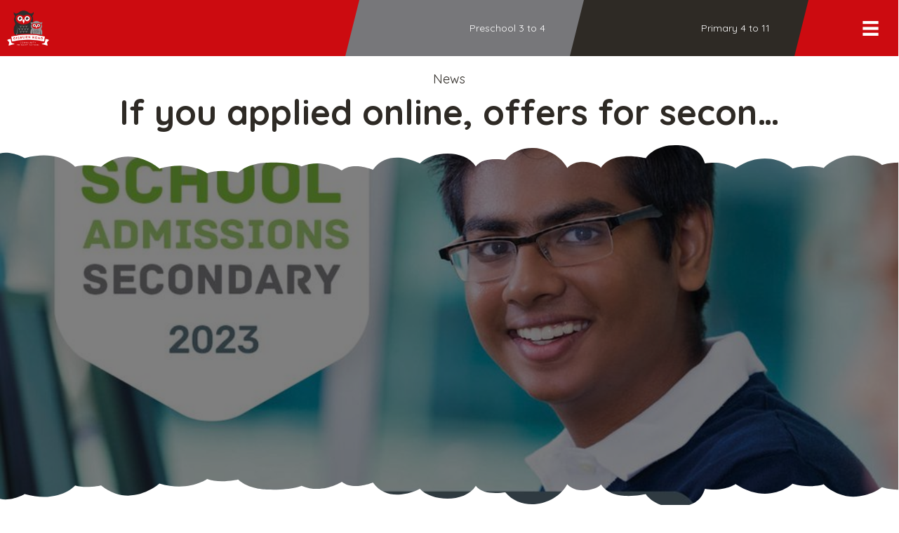

--- FILE ---
content_type: text/html; charset=UTF-8
request_url: https://www.gisburnroad.com/news/if-you-applied-online-offers-for-secon
body_size: 18192
content:
<!DOCTYPE html>
<html lang="en-GB">
<head>
<meta charset="UTF-8" />
<meta name='viewport' content='width=device-width, initial-scale=1.0' />
<meta http-equiv='X-UA-Compatible' content='IE=edge' />
<script>
var gform;gform||(document.addEventListener("gform_main_scripts_loaded",function(){gform.scriptsLoaded=!0}),document.addEventListener("gform/theme/scripts_loaded",function(){gform.themeScriptsLoaded=!0}),window.addEventListener("DOMContentLoaded",function(){gform.domLoaded=!0}),gform={domLoaded:!1,scriptsLoaded:!1,themeScriptsLoaded:!1,isFormEditor:()=>"function"==typeof InitializeEditor,callIfLoaded:function(o){return!(!gform.domLoaded||!gform.scriptsLoaded||!gform.themeScriptsLoaded&&!gform.isFormEditor()||(gform.isFormEditor()&&console.warn("The use of gform.initializeOnLoaded() is deprecated in the form editor context and will be removed in Gravity Forms 3.1."),o(),0))},initializeOnLoaded:function(o){gform.callIfLoaded(o)||(document.addEventListener("gform_main_scripts_loaded",()=>{gform.scriptsLoaded=!0,gform.callIfLoaded(o)}),document.addEventListener("gform/theme/scripts_loaded",()=>{gform.themeScriptsLoaded=!0,gform.callIfLoaded(o)}),window.addEventListener("DOMContentLoaded",()=>{gform.domLoaded=!0,gform.callIfLoaded(o)}))},hooks:{action:{},filter:{}},addAction:function(o,r,e,t){gform.addHook("action",o,r,e,t)},addFilter:function(o,r,e,t){gform.addHook("filter",o,r,e,t)},doAction:function(o){gform.doHook("action",o,arguments)},applyFilters:function(o){return gform.doHook("filter",o,arguments)},removeAction:function(o,r){gform.removeHook("action",o,r)},removeFilter:function(o,r,e){gform.removeHook("filter",o,r,e)},addHook:function(o,r,e,t,n){null==gform.hooks[o][r]&&(gform.hooks[o][r]=[]);var d=gform.hooks[o][r];null==n&&(n=r+"_"+d.length),gform.hooks[o][r].push({tag:n,callable:e,priority:t=null==t?10:t})},doHook:function(r,o,e){var t;if(e=Array.prototype.slice.call(e,1),null!=gform.hooks[r][o]&&((o=gform.hooks[r][o]).sort(function(o,r){return o.priority-r.priority}),o.forEach(function(o){"function"!=typeof(t=o.callable)&&(t=window[t]),"action"==r?t.apply(null,e):e[0]=t.apply(null,e)})),"filter"==r)return e[0]},removeHook:function(o,r,t,n){var e;null!=gform.hooks[o][r]&&(e=(e=gform.hooks[o][r]).filter(function(o,r,e){return!!(null!=n&&n!=o.tag||null!=t&&t!=o.priority)}),gform.hooks[o][r]=e)}});
</script>

<link rel="profile" href="https://gmpg.org/xfn/11" />
<meta name='robots' content='index, follow, max-image-preview:large, max-snippet:-1, max-video-preview:-1' />

	<title>If you applied online, offers for secon... - Gisburn Road Barnoldswick Primary School</title>
	<link rel="canonical" href="https://www.gisburnroad.com/news/if-you-applied-online-offers-for-secon" />
	<meta property="og:locale" content="en_GB" />
	<meta property="og:type" content="article" />
	<meta property="og:title" content="If you applied online, offers for secon... - Gisburn Road Barnoldswick Primary School" />
	<meta property="og:url" content="https://www.gisburnroad.com/news/if-you-applied-online-offers-for-secon" />
	<meta property="og:site_name" content="Gisburn Road Barnoldswick Primary School" />
	<meta property="article:published_time" content="2023-02-21T19:37:01+00:00" />
	<meta property="og:image" content="https://scontent-lcy1-1.xx.fbcdn.net/v/t39.30808-6/332207566_1245859132953522_837316518008541450_n.jpg?stp=dst-jpg_s960x960&_nc_cat=104&ccb=1-7&_nc_sid=730e14&_nc_ohc=CCL5n75U1y8AX_VB-OX&_nc_ht=scontent-lcy1-1.xx&oh=00_AfCJs3yCrYm_kuDS3SK1f6p0b-X9zJn4tWC98DnKEQxS2A&oe=63FAA7D9" />
	<meta name="author" content="Craven Digital" />
	<meta name="twitter:card" content="summary_large_image" />
	<meta name="twitter:label1" content="Written by" />
	<meta name="twitter:data1" content="Craven Digital" />
	<script type="application/ld+json" class="yoast-schema-graph">{"@context":"https://schema.org","@graph":[{"@type":"Article","@id":"https://www.gisburnroad.com/news/if-you-applied-online-offers-for-secon#article","isPartOf":{"@id":"https://www.gisburnroad.com/news/if-you-applied-online-offers-for-secon"},"author":{"name":"Craven Digital","@id":"https://www.gisburnroad.com/#/schema/person/652930ce2935dd093ab8c3d0a2fb32fc"},"headline":"If you applied online, offers for secon&#8230;","datePublished":"2023-02-21T19:37:01+00:00","mainEntityOfPage":{"@id":"https://www.gisburnroad.com/news/if-you-applied-online-offers-for-secon"},"wordCount":54,"image":{"@id":"https://www.gisburnroad.com/news/if-you-applied-online-offers-for-secon#primaryimage"},"thumbnailUrl":"https://www.gisburnroad.com/wp-content/uploads/332207566_1245859132953522_837316518008541450_n.jpg","articleSection":["News"],"inLanguage":"en-GB"},{"@type":"WebPage","@id":"https://www.gisburnroad.com/news/if-you-applied-online-offers-for-secon","url":"https://www.gisburnroad.com/news/if-you-applied-online-offers-for-secon","name":"If you applied online, offers for secon... - Gisburn Road Barnoldswick Primary School","isPartOf":{"@id":"https://www.gisburnroad.com/#website"},"primaryImageOfPage":{"@id":"https://www.gisburnroad.com/news/if-you-applied-online-offers-for-secon#primaryimage"},"image":{"@id":"https://www.gisburnroad.com/news/if-you-applied-online-offers-for-secon#primaryimage"},"thumbnailUrl":"https://www.gisburnroad.com/wp-content/uploads/332207566_1245859132953522_837316518008541450_n.jpg","datePublished":"2023-02-21T19:37:01+00:00","author":{"@id":"https://www.gisburnroad.com/#/schema/person/652930ce2935dd093ab8c3d0a2fb32fc"},"breadcrumb":{"@id":"https://www.gisburnroad.com/news/if-you-applied-online-offers-for-secon#breadcrumb"},"inLanguage":"en-GB","potentialAction":[{"@type":"ReadAction","target":["https://www.gisburnroad.com/news/if-you-applied-online-offers-for-secon"]}]},{"@type":"ImageObject","inLanguage":"en-GB","@id":"https://www.gisburnroad.com/news/if-you-applied-online-offers-for-secon#primaryimage","url":"https://www.gisburnroad.com/wp-content/uploads/332207566_1245859132953522_837316518008541450_n.jpg","contentUrl":"https://www.gisburnroad.com/wp-content/uploads/332207566_1245859132953522_837316518008541450_n.jpg","width":960,"height":504},{"@type":"BreadcrumbList","@id":"https://www.gisburnroad.com/news/if-you-applied-online-offers-for-secon#breadcrumb","itemListElement":[{"@type":"ListItem","position":1,"name":"Home","item":"https://www.gisburnroad.com/"},{"@type":"ListItem","position":2,"name":"If you applied online, offers for secon&#8230;"}]},{"@type":"WebSite","@id":"https://www.gisburnroad.com/#website","url":"https://www.gisburnroad.com/","name":"Gisburn Road Barnoldswick Primary School","description":"","potentialAction":[{"@type":"SearchAction","target":{"@type":"EntryPoint","urlTemplate":"https://www.gisburnroad.com/?s={search_term_string}"},"query-input":{"@type":"PropertyValueSpecification","valueRequired":true,"valueName":"search_term_string"}}],"inLanguage":"en-GB"},{"@type":"Person","@id":"https://www.gisburnroad.com/#/schema/person/652930ce2935dd093ab8c3d0a2fb32fc","name":"Craven Digital"}]}</script>


<link rel='dns-prefetch' href='//pro.fontawesome.com' />
<link rel='dns-prefetch' href='//fonts.googleapis.com' />
<link href='https://fonts.gstatic.com' crossorigin rel='preconnect' />
<link rel="alternate" title="oEmbed (JSON)" type="application/json+oembed" href="https://www.gisburnroad.com/wp-json/oembed/1.0/embed?url=https%3A%2F%2Fwww.gisburnroad.com%2Fnews%2Fif-you-applied-online-offers-for-secon" />
<link rel="alternate" title="oEmbed (XML)" type="text/xml+oembed" href="https://www.gisburnroad.com/wp-json/oembed/1.0/embed?url=https%3A%2F%2Fwww.gisburnroad.com%2Fnews%2Fif-you-applied-online-offers-for-secon&#038;format=xml" />
<style id='wp-img-auto-sizes-contain-inline-css'>
img:is([sizes=auto i],[sizes^="auto," i]){contain-intrinsic-size:3000px 1500px}
/*# sourceURL=wp-img-auto-sizes-contain-inline-css */
</style>
<style id='wp-emoji-styles-inline-css'>

	img.wp-smiley, img.emoji {
		display: inline !important;
		border: none !important;
		box-shadow: none !important;
		height: 1em !important;
		width: 1em !important;
		margin: 0 0.07em !important;
		vertical-align: -0.1em !important;
		background: none !important;
		padding: 0 !important;
	}
/*# sourceURL=wp-emoji-styles-inline-css */
</style>
<style id='classic-theme-styles-inline-css'>
/*! This file is auto-generated */
.wp-block-button__link{color:#fff;background-color:#32373c;border-radius:9999px;box-shadow:none;text-decoration:none;padding:calc(.667em + 2px) calc(1.333em + 2px);font-size:1.125em}.wp-block-file__button{background:#32373c;color:#fff;text-decoration:none}
/*# sourceURL=/wp-includes/css/classic-themes.min.css */
</style>
<link rel='stylesheet' id='wp_automatic_gallery_style-css' href='https://www.gisburnroad.com/wp-content/plugins/wp-automatic/css/wp-automatic.css?ver=1.0.0' media='all' />
<link rel='stylesheet' id='font-awesome-5-css' href='https://pro.fontawesome.com/releases/v5.15.4/css/all.css?ver=2.9.0.5' media='all' />
<link rel='stylesheet' id='fl-builder-layout-bundle-633c0c698e03221497f5cc62ee3c04fb-css' href='https://www.gisburnroad.com/wp-content/uploads/bb-plugin/cache/633c0c698e03221497f5cc62ee3c04fb-layout-bundle.css?ver=2.9.0.5-1.5.0.3' media='all' />
<link rel='stylesheet' id='dflip-style-css' href='https://www.gisburnroad.com/wp-content/plugins/3d-flipbook-dflip-lite/assets/css/dflip.min.css?ver=2.4.20' media='all' />
<link rel='stylesheet' id='tablepress-default-css' href='https://www.gisburnroad.com/wp-content/plugins/tablepress/css/build/default.css?ver=3.2.6' media='all' />
<link rel='stylesheet' id='jquery-magnificpopup-css' href='https://www.gisburnroad.com/wp-content/plugins/bb-plugin/css/jquery.magnificpopup.min.css?ver=2.9.0.5' media='all' />
<link rel='stylesheet' id='bootstrap-css' href='https://www.gisburnroad.com/wp-content/themes/bb-theme/css/bootstrap.min.css?ver=1.7.18.1' media='all' />
<link rel='stylesheet' id='fl-automator-skin-css' href='https://www.gisburnroad.com/wp-content/uploads/bb-theme/skin-68401999bd665.css?ver=1.7.18.1' media='all' />
<link rel='stylesheet' id='fl-child-theme-css' href='https://www.gisburnroad.com/wp-content/themes/bb-craven-digital/style.css?ver=6.9' media='all' />
<link rel='stylesheet' id='pp-animate-css' href='https://www.gisburnroad.com/wp-content/plugins/bbpowerpack/assets/css/animate.min.css?ver=3.5.1' media='all' />
<link rel='stylesheet' id='fl-builder-google-fonts-87883017c0249af95ee499399dda9f8f-css' href='//fonts.googleapis.com/css?family=Quicksand%3A300%2C400%2C700%2C400%2C700&#038;ver=6.9' media='all' />
<script src="https://www.gisburnroad.com/wp-includes/js/dist/hooks.min.js?ver=dd5603f07f9220ed27f1" id="wp-hooks-js"></script>
<script id="say-what-js-js-extra">
var say_what_data = {"replacements":{"pdf-embedder|View in Full Screen|":"view","|Customize|":"Site settings","|Edit Page|":"Advanced settings","gp-limit-choices|There are no options available for this field.|":"There are no tickets left for this child's class. If you can switch between in-person and zoom meetings at the top of this page, that may give you more time slot options."}};
//# sourceURL=say-what-js-js-extra
</script>
<script src="https://www.gisburnroad.com/wp-content/plugins/say-what/assets/build/frontend.js?ver=fd31684c45e4d85aeb4e" id="say-what-js-js"></script>
<script src="https://www.gisburnroad.com/wp-includes/js/jquery/jquery.min.js?ver=3.7.1" id="jquery-core-js"></script>
<script src="https://www.gisburnroad.com/wp-includes/js/jquery/jquery-migrate.min.js?ver=3.4.1" id="jquery-migrate-js"></script>
<script src="https://www.gisburnroad.com/wp-content/plugins/wp-automatic/js/main-front.js?ver=6.9" id="wp_automatic_gallery-js"></script>
<meta name="viewport" content="width=device-width, initial-scale=1, maximum-scale=1, user-scalable=0" />		<script>
			var bb_powerpack = {
				search_term: '',
				version: '2.40.0.2',
				getAjaxUrl: function() { return atob( 'aHR0cHM6Ly93d3cuZ2lzYnVybnJvYWQuY29tL3dwLWFkbWluL2FkbWluLWFqYXgucGhw' ); },
				callback: function() {}
			};
		</script>
		<style>.recentcomments a{display:inline !important;padding:0 !important;margin:0 !important;}</style><link rel="icon" href="https://www.gisburnroad.com/wp-content/uploads/cropped-gisburn-road-community-primary-school-barnoldswick-logo-colour-400x400.png" sizes="32x32" />
<link rel="icon" href="https://www.gisburnroad.com/wp-content/uploads/cropped-gisburn-road-community-primary-school-barnoldswick-logo-colour-400x400.png" sizes="192x192" />
<link rel="apple-touch-icon" href="https://www.gisburnroad.com/wp-content/uploads/cropped-gisburn-road-community-primary-school-barnoldswick-logo-colour-400x400.png" />
<meta name="msapplication-TileImage" content="https://www.gisburnroad.com/wp-content/uploads/cropped-gisburn-road-community-primary-school-barnoldswick-logo-colour-400x400.png" />
		<style id="wp-custom-css">
			.fl-builder-content-25797 a {
	text-decoration: underline dotted 2px;
}



.page-id-32077 .gv-list-view-content {padding:0 !important;}
.page-id-32077 .gv-list-view-content-description {
float:none !important;
width:100% !important;
padding-right:0;
	font-size: calc(10px + 1.5vw)
}
.page-id-32077 textarea, .page-id-32077 .button {
	font-size:calc(10px + 1.5vw) !important;
	letter-spacing:2px !important;
	font-weight:900 !important
}
.page-id-32077 .gv-list-view {
    border: 1px solid #000000;
    margin-bottom: 3vw;
}
.page-id-32077 .gfield textarea.large {
    height: 70vh !important;
}
.page-id-32077 .gfield, .page-id-32077 .gform_footer {
    margin: 0 !important;
	padding:0 !important;
}
.page-id-32077 .fl-rich-text p {margin:0}


.gform_required_legend {
    display: none;
}


header .fl-col {
    min-height: 0px !important;
}



.fl-rich-text ul li {margin-bottom:10px}

.post-20444	.fl-post-grid-text, #selfies .fl-post-grid-text {
    display: none !important;
}
	
	.gform_wrapper .gform_footer input[type=submit] {width:inherit !important}

.gfield_radio .gchoice, .gfield_checkbox .gchoice {
	margin-top: 10px !important;
    margin-bottom: 10px !important;
}

legend {
    border-bottom: 0 !important
}

.gform_wrapper .gfield_required {display: none !important;}


.gform_wrapper.gravity-theme .gfield_checkbox label, .gform_wrapper.gravity-theme .gfield_radio label {
    font-size: inherit !important;
}


.fl-builder-pagination, .fl-builder-pagination-load-more {
    padding: 0;
}

header .fl-row-content-wrap {
    padding: 0;
}

.noclick a {
    pointer-events: none;
}

.strong span {
    font-weight: 700;
}
.hide-links a, .hide-links .simcal-event-start-date {display:none !important}
.hide-links p {margin-bottom: 0 !important;}


.bigbutton a {background-color:#cc0b10;padding:28px 36px !important; border-radius:0;font-weight:600;}

.gform_wrapper .instruction {
    margin-top: -20px;
}

.page-id-11793 ul.gfield_checkbox li {
	margin: 10px 0 10px 0 !important;
}
 .page-id-11793 .gfield_checkbox label {font-weight: 400 !important;margin-left:10px !important
}
a.fl-button, input[type=submit] {
    padding: 25px 40px;
}
.fl-menu button * {
    color: #000000 !important;
}

@media (max-width: 767px) {
	a.fl-button, input[type=submit] {font-size:12px}
}

.back-to-top,div#letters {
    display: none;
}
.page-id-11793 p.choiceless:before {
    content: "Sorry, this teacher's diary is booked up. There are no time slots left for this class. Any parents that haven't managed to book a slot will be contacted by their child's class teacher to arrange a suitable time to see them. Try changing the type of meeting at the top of the page to see other slots.";
	color:#cc0b10;
	font-weight:900;
	font-size:22px;
	border-left: solid #cc0b10 5px;
	padding:20px !important;
	display: block;
	margin:20px;

}
.fl-menu .sub-menu {
    min-width: 320px;
}


.fl-page a:hover {
    font-weight: 900 !important;
}

.simcal-default-calendar-list .simcal-calendar-head {
	display: none;}

.wp_automatic_fb_img {
    width: 100%;
    padding: 3vw;
    border: solid 0.1vw #77777a;
    border-radius: 0px;
    margin: 40px 0 0 0;
}

.uabb-blog-posts-description.uabb-blog-post-section.uabb-text-editor {
    padding-top: 0;
}
.circles .uabb-post-thumbnail {
    border-radius: 100%;
}

.gfield_required {display:none;}

#gform_confirmation_message_9 {
    margin-top: 0;
    color: #3c763d;
    font-size: 20px;
    background: #ffffff;
    padding: 40px;
    font-weight: 900;
    border-radius: 15px;
}

.fl-accordion-button-icon-left, .fl-accordion-button-icon-right {
	opacity: 1}

.fl-content .fl-accordion-content ul li {
    padding-bottom: 20px;
}


.pp-er {
	padding: 20px;}
.pp-er-wrap {
    border-radius: 0px;
			background-color: #2e2a25 !important;
}
.pp-er-title-wrap {
    text-align: left !important;
    margin: 0 40px 0px 40px !important;
	display:block !important;
}
.pp-er-arrow.fa::before {
    content: '\f00e';
		font-size:30px;
	margin:5px 0 !important;
		background-color: #2e2a25 !important;
}
.pp-er-arrow {
    float:right !important;
	color: #ffffff !important;
    display: inline-block !important;
    font-size: 20px !important;
    vertical-align: middle !important;
}
.pp-er .pp-er-wrap {
    width: 100%;
    padding-top: 30px !important;
    padding-bottom: 30px !important;
}
.pp-er .pp-er-title {
    display: inline-block !important;
    color: #ffffff !important;
    font-size: 30px !important;
    margin-bottom: 0px;
    margin-right: 0px;
    text-transform: none;
    vertical-align: middle;
}
.ginput_container_post_image {
    margin-bottom: 40px;
}


.role-staff #wpadminbar #wp-admin-bar-new-content .ab-submenu, .role-staff li#wp-admin-bar-edit, .role-staff li#wp-admin-bar-comments, .role-staff li#wp-admin-bar-wp-logo, .role-staff li#wp-admin-bar-site-name {display:none}

.atoz a {background:#cc0b10;padding:30px 50px;border-radius:100%;color:#ffffff;margin:20px;display:inline-grid;font-size:50px;font-weight:900;}
.atoz {text-align:center}
.atoz h4 {text-align:left;}
.atoz blockquote {text-align:left}

.centre-video video {transform: translateY(-40%);}

.square-video video {
    transform: translateY(-20%);
}

.nolink {pointer-events:none;}






/**
.annotationLayer.pdfembAnnotationLayer {
    display: none;
}

.pdfemb-pagescontainer {
    overflow: hidden !important;
}

.pdfemb-wantmobile {display:none !important}

.pdfemb-fs {display:none;}


button.pdfemb-next:after {
    content: 'page' !important;
    float: left;
    padding-right: 10px;
}
button.pdfemb-next {
    background-color: #ffffff !important;
    color: #2e2a25 !important;
}
div.pdfemb-toolbar button.pdfemb-next::before {
    content: url(/wp-content/plugins/pdfembedder-premium/img/toolbarButton-pageDown.png);
	background-color: #2e2a25;
    padding: 0px 5px;
    border-radius: 50%;
    animation-name: next;
    animation-duration: 1s;
	animation-iteration-count: infinite;
}
@keyframes next
 {
  from {background-color: #ffffff;}
	 to {background-color: #cc0b10}}


div.pdfemb-wantmobile-fsarea {
	width: 100% !important;
    margin: 100% 0 0 0 !important;
    padding: 30px !important;
	height: 50% !important;
    max-height: none !important;
    border: none !important;
    background-color: #cc0b10 !important;
    -webkit-box-shadow: none !important;
    -moz-box-shadow: none !important;
    box-shadow: none !important;
    color: #ffffff !important;
    font-family: inherit !important;
    letter-spacing: normal !important;
    font-size: 30px !important;
    line-height: inherit !important;
    font-weight: 900 !important;
}
div.pdfemb-inner-div-wantmobile {
    opacity: 0 !important;
}

div.pdfemb-wantmobile-fsarea:after {
clear: both;
	display:block;
	   content: '\f00e';
   font-family: FontAwesome;
   font-weight: normal;
   font-style: normal;
   margin:10px;
}

.pdfemb-pageturner-bottomright.pdfemb-pageturner-arrow:hover {
	background-image:url(https://www.gisburnroad.com/wp-content/plugins/pdfembedder-premium/img/ptrightarrow.png), linear-gradient(-90deg, #cc0b10, transparent);
	background-color:transparent;
		    opacity: .5 !important;
}

.pdfemb-pageturner:hover {width:90px;}
div.pdfemb-toolbar {
	padding: 20px !important;
    background-color: #cc0b10 !important;
}

div.pdfemb-toolbar div {
    margin: 6px 15px 6px 2px;
	font-family: inherit !important;
    font-size: 20px !important;
    padding: 20px 20px 20px 10px !important;
    text-align: center;
    color: #ffffff !important;
}
div.pdfemb-toolbar button, div.pdfemb-toolbar button[disabled] {
    border: 2px solid hsla(0,0%,0%,.35) !important;
    padding: 15px 15px !important;
    border-radius: 0px !important;
    font-size: 20px !important;
    margin: 5px !important;
}
div.pdfemb-toolbar button.pdfemb-download::after {
    content: "Download";
	padding-left:10px !important;
}
div.pdfemb-toolbar button.pdfemb-fs::after {
    content: "Expand";
	padding-left:10px !important;
}
button.pdfemb-zoomout, button.pdfemb-zoomin, .pdfemb-toolbar div {display:none !important}
button.pdfemb-next {float:right !important;}

button.pdfemb-prev.pdfemb-btndisabled, button.pdfemb-next.pdfemb-btndisabled {
    display: none !important;
}

**/



@media only screen and (min-width: 321px) {
.gform_wrapper .gfield_date_day, .gform_wrapper .gfield_date_month, .gform_wrapper .gfield_date_year {
    max-width: inherit !important;
}}

.gform_wrapper .gfield_date_day, .gform_wrapper .gfield_date_month {
    width: 70px !important;
	    margin-right: 20px !important;
}

.gform_wrapper .gfield_date_year  {
	width: 90px !important;}

.gform_wrapper .gfield_date_day input, .gform_wrapper .gfield_date_month input {
    max-width: 70px !important;
    width: 70px !important;
}
.gform_wrapper .gfield_date_year  input {
	width: 90px !important;}
@media only screen and (min-width: 641px) {
.gform_wrapper ul.gform_fields:not(.top_label) .gform_fileupload_multifile .gform_drop_area {
    margin-left: 0 !important;
}}
@media only screen and (min-width: 641px) {
.gform_wrapper li.gfield.gf_list_2col ul.gfield_checkbox li, .gform_wrapper li.gfield.gf_list_2col ul.gfield_radio li {
    margin: inherit !important;
}
}
	
.uabb-gf-style .gform_wrapper .gform_footer input[type=submit], .uabb-gf-style .gform_page .gform_page_footer input[type=button], .uabb-gf-style .gform_page .gform_page_footer input[type=submit] {
    padding: 20px 40px;
}
	@media only screen and (min-width: 641px) {
.gform_wrapper li.gfield.gf_list_2col ul.gfield_checkbox li label, .gform_wrapper li.gfield.gf_list_2col ul.gfield_radio li label, .gform_wrapper li.gfield.gf_list_3col ul.gfield_checkbox li label, .gform_wrapper li.gfield.gf_list_3col ul.gfield_radio li label, .gform_wrapper li.gfield.gf_list_4col ul.gfield_checkbox li label, .gform_wrapper li.gfield.gf_list_4col ul.gfield_radio li label {
	max-width: 90% !important;}
	}
	
	
.gfield {
    margin-bottom: 20px !important;
}
	.gform_wrapper .gform_footer a.gform_save_link, .gform_wrapper .gform_page_footer a.gform_save_link {
    float: right;
}
	
	.simcal-nav.simcal-current h3 {
    display: none !important;
}
	
.blurb {
   text-transform: capitalize;
}
.blurb p {
    display: inline;
	   text-transform: none !important
}
	
	
	/** TODDLER TIME */
	
	.page-id-31221 .gform_wrapper.gravity-theme .gfield-choice-input+label {
    margin-bottom: 0;
    max-width: calc(100% - 32px);
    vertical-align: middle;
    padding: 3vw 0;
    width: 75%;
    color: #ffffff;
    font-size:  calc(10px + 2vw) !important;
}

.page-id-31221 .pp-gf-content .gform_wrapper .gfield_checkbox input[type=checkbox], .page-id-31221 .pp-gf-content .gform_wrapper .gfield_checkbox input[type=checkbox]:focus {
    width: 3vw!important;
    height: 3vw !important;
    background: green;
    background-color: #ffffff;
    border: none;
    padding: 0;
    margin: 3vw;
}

.page-id-31221 .gfield_checkbox .gchoice {
    margin-top: 10px !important;
    margin-bottom: 10px !important;
    background: #333333;
    padding: 0;
}
	
	.page-id-31221 .pp-gf-content .gform_wrapper .gfield .gfield_label {
		font-size: calc(10px + 2.5vw) !important;
	}
	
	.page-id-31221 .gform_wrapper.gravity-theme input[type=text], 	.page-id-31221 .pp-gf-content .gform_wrapper .gfield_html, .gform_wrapper.gravity-theme select, .page-id-31221 .pp-gf-content .gform_wrapper .gform_page_footer .button {font-size: calc(10px + 2vw) !important}
	
	.page-id-31221 .gform_wrapper h3 {font-size: calc(10px + 3vw);
	font-weight:700}
	
	.page-id-31221 .pp-gf-content .gform_wrapper .gfield_html ul {background:green;
	padding:3vw;
	color:#ffffff;
	margin-top:2vw;
	list-style:none}
	
	.page-id-31221 .gfield_description {
		font-size:calc(10px + 1.5vw) !important
	}	

	.page-id-31221 input#gform_previous_button_28 {
display:none !important;
	}	


	.page-id-31221 div#field_28_22 a {background:#77777a;
		display:block;
	padding:3vw;
	color:#ffffff;
	margin-top:0;
	list-style:none}
	




.page-id-32077 h1 {
	font-size:5vw
}
.page-id-32077 h2 {
	font-size:4vw
}
.page-id-32077 h3 {
	font-size:3vw
}
.page-id-32077 h4 {
	font-size:2.5vw
}
.page-id-32077 h5 {
	font-size:2vw
}
.page-id-32077 h6 {
	font-size:1.5vw
}
.page-id-32077 blockquote, .page-id-32077, .page-id-32077 p, .page-id-32077 ul, .page-id-32077 ol {
	font-size:1.5vw
}



.fl-row-content-wrap {
    padding: 20px 0 0px 0;
}


/** 2023 UPDATES


rect.fl-hamburger-menu-top, rect.fl-hamburger-menu-middle, rect.fl-hamburger-menu-bottom, rect.uabb-hamburger-menu-top, rect.uabb-hamburger-menu-middle, rect.uabb-hamburger-menu-bottom {
	height:4px !important;}

.fl-post, .fl-comments {
 margin: 0px !important;
}

.fl-photo-content,
.fl-photo-content img, .fl-module-content img.size-large {width:100%}

.fl-page {
	overflow:hidden !important
}


.fl-post-grid-empty {
    display: none;
}

.ontop {
	    overflow: visible !important;
    z-index: 999 !important;
	position: relative;
}

.ontop, .ontop .fl-photo-content {
    overflow: visible !important;
    z-index: 999 !important;
}


.fl-module-photo.inline {display: inline-block !important}

.fl-rich-text p, .fl-rich-text ul {
    margin-bottom: 1.5vw;
}

.fl-rich-text li {margin-bottom:0.5vw}

.fl-rich-text p:last-child {margin-bottom:0px !important;	
}

	.sidemargins>div, .fl-page-content .sidemargins.fl-module-content { 
	padding-top:0 !important;
	padding-bottom:0 !important;
	margin-top:10px !important;
	margin-bottom:10px !important;
}
	.uabb-blog-posts .uabb-post-wrapper {
    padding-left: 10px !important;
    padding-right: 10px !important;
    margin-bottom: 20px !important;
}

.nomargins>div, .nomargins>div>div>div>div>div { padding:0 !important;
	margin:0 !important;}

.fl-page-content .nomargins .fl-module-content {margin: 0 !important;}



.nopadding .fl-col-content {
	padding: 0 !important;
}

.nopadding div {
	padding: 0 !important;
}



.fl-page-content h1 {
	font-size:calc(10px + 3vw) !important;
	line-height:1.2 !important;
}
.fl-page-content h2 {
	font-size:calc(10px + 2vw) !important;
	line-height:1.2 !important;
}
.fl-page-content h3, footer h3 {
	font-size:calc(10px + 1.75vw) !important;
	line-height:1.2 !important;
}
.fl-page-content h4, footer h4 {font-size:calc(10px + 1.5vw) !important;
	line-height:1.2 !important;
}
.fl-page-content h5, footer h5 {font-size:calc(10px + 1.25vw) !important;
	line-height:1.2 !important;
}
.fl-page-content h6, footer h6 {font-size:calc(10px + 1vw) !important;
	line-height:1.2 !important;
}
div#fl-main-content  {font-size:calc(10px + 1vw) !important;
	line-height:1.5 !important;
}

body p strong {font-weight:800 !important}


blockquote {
	font-size:calc(10px + 1.5vw) !important;
	line-height:1.3 !important;
}


.fl-page div#fl-main-content .fl-button-text,
.bb-er-title, input[type="submit"],
.fl-page button:visited, 
.fl-responsive-preview-content button:visited, 
.fl-button-lightbox-content button:visited, 
.fl-page input[type=button], 
.fl-responsive-preview-content input[type=button], 
.fl-button-lightbox-content input[type=button], 
.fl-page input[type=submit], 
.fl-responsive-preview-content input[type=submit], 
.fl-button-lightbox-content input[type=submit],
.fl-page-content .fl-page a.fl-button, 
.fl-responsive-preview-content a.fl-button,
.fl-button-lightbox-content a.fl-button, .fl-page a.fl-button:visited, 
.fl-responsive-preview-content a.fl-button:visited, .fl-button-lightbox-content a.fl-button:visited, 
.fl-page a.button, .fl-responsive-preview-content a.button, 
.fl-button-lightbox-content a.button, .fl-page a.button:visited, 
.fl-responsive-preview-content a.button:visited, .fl-button-lightbox-content a.button:visited, 
.fl-page button.button, 
.fl-responsive-preview-content button.button, 
.fl-button-lightbox-content button.button, 
.fl-page button.button:visited, 
.fl-responsive-preview-content button.button:visited, 
.fl-button-lightbox-content button.button:visited, 
.fl-page .fl-page-nav-toggle-button .fl-page-nav .navbar-toggle, 
.fl-responsive-preview-content .fl-page-nav-toggle-button .fl-page-nav .navbar-toggle, 
.fl-button-lightbox-content .fl-page-nav-toggle-button .fl-page-nav .navbar-toggle, 
.fl-page .fl-page-nav-toggle-button .fl-page-nav .navbar-toggle:visited, 
.fl-responsive-preview-content .fl-page-nav-toggle-button .fl-page-nav .navbar-toggle:visited, 
.fl-button-lightbox-content .fl-page-nav-toggle-button .fl-page-nav .navbar-toggle:visited {
	font-size:calc(10px + 1vw) !important;
	line-height:1.2 !important;
}



.tagcloud a {
	font-size:calc(10px + 1vw) !important;
display: inline-block !important;
	margin-bottom:20px;
	text-transform:capitalize;
	padding:1vw;
	text-align:center;
}

.tagcloud a:hover {
	text-decoration: underline dotted 3px grey;
		background:#cccccc;
	padding:1vw;
	  border-right: 1vw solid #cccccc;
    border-top-right-radius: 40px;
    border-bottom-right-radius: 40px;
	  border-left: 1vw solid #cccccc;
    border-top-left-radius: 40px;
    border-bottom-left-radius: 40px;
	padding-left: 1vw;
}


@media (min-width: 769px) {
	.tagcloud a {
  width: 31% !important;
}
}
@media (max-width: 768px) {
	.tagcloud a {
  width: 49% !important;
}
}

.widget_tag_cloud .widgettitle {display:none}






@media (min-width: 1px) {
			.fl-button	{
		padding:10px 15px !important
	}

.block .fl-col-content {
	margin:10px;
	padding:30px;
}
	

		.uabb-blog-posts-grid {
		margin: 0 -10px -20px -10px !important;
	}
}

@media (min-width: 768px) {
			.fl-button	{
		padding:15px 25px !important
	}
	
		.sidemargins>div, .fl-page-content .sidemargins .fl-module-content { 
	margin-top:15px !important;
	margin-bottom:15px !important;
}
		.uabb-blog-posts .uabb-post-wrapper {
    padding-left: 15px !important;
    padding-right: 15px !important;
    margin-bottom: 30px !important;
}

	.uabb-blog-posts-grid {
		margin: 0 -15px -30px -15px !important;
	}
	
	.block .fl-col-content {
	margin:15px;
	padding:45px;
}
	
}
@media (min-width: 992px) {
			.fl-button	{
		padding:20px 30px !important
	}
	
			.sidemargins>div, .fl-page-content .sidemargins .fl-module-content { 
	margin-top:20px !important;
	margin-bottom:20px !important;
}
		.uabb-blog-posts .uabb-post-wrapper {
    padding-left: 20px !important;
    padding-right: 20px !important;
    margin-bottom: 40px !important;
}

		.uabb-blog-posts-grid {
		margin: 0 -20px -40px -20px !important;
	}
		.block .fl-col-content {
	margin:20px;
	padding:60px;
}
}


@media (min-width: 1100px) {

		.fl-button	{
		padding:25px 35px !important
	}
	
			.sidemargins>div, .fl-page-content .sidemargins .fl-module-content { 
	margin-top:25px !important;
	margin-bottom:25px !important;
}
		.uabb-blog-posts .uabb-post-wrapper {
    padding-left: 25px !important;
    padding-right: 25px !important;
    margin-bottom: 50px !important;
}
		.uabb-blog-posts {
    margin-bottom: -50px !important;
}
		.uabb-blog-posts-grid {
		margin: 0 -25px -50px -25px !important;
	}
	
		.block .fl-col-content {
	margin:25px;
	padding:75px;
}
}



a.fl-post-feed-more {
color: #fff;
    background-color: #a80d0d;
    font-weight: 700;
    line-height: 1.2;
    text-transform: uppercase;
    border-style: solid;
    border-width: 0px;
    border-color: #a80d0d;
    border-radius: 25px;
	padding:25px;
	margin-top:25px;
	float:right;
}

a.fl-post-feed-more:hover {
color: #fff;
    border-color: #191919;
    background-color: #191919;

}

.fl-rich-text p a, .fl-heading a:hover {
	text-decoration:underline dotted 2px;
	text-underline-offset: 10%;
}

.fl-rich-text p a:hover {
	text-decoration:underline 2px;
}



div#fl-main-content .fl-row-content-wrap {
    padding: 5% 10% 5% 10%;
}

 **/		</style>
		<style id='global-styles-inline-css'>
:root{--wp--preset--aspect-ratio--square: 1;--wp--preset--aspect-ratio--4-3: 4/3;--wp--preset--aspect-ratio--3-4: 3/4;--wp--preset--aspect-ratio--3-2: 3/2;--wp--preset--aspect-ratio--2-3: 2/3;--wp--preset--aspect-ratio--16-9: 16/9;--wp--preset--aspect-ratio--9-16: 9/16;--wp--preset--color--black: #000000;--wp--preset--color--cyan-bluish-gray: #abb8c3;--wp--preset--color--white: #ffffff;--wp--preset--color--pale-pink: #f78da7;--wp--preset--color--vivid-red: #cf2e2e;--wp--preset--color--luminous-vivid-orange: #ff6900;--wp--preset--color--luminous-vivid-amber: #fcb900;--wp--preset--color--light-green-cyan: #7bdcb5;--wp--preset--color--vivid-green-cyan: #00d084;--wp--preset--color--pale-cyan-blue: #8ed1fc;--wp--preset--color--vivid-cyan-blue: #0693e3;--wp--preset--color--vivid-purple: #9b51e0;--wp--preset--color--fl-heading-text: #2e2a25;--wp--preset--color--fl-body-bg: #ffffff;--wp--preset--color--fl-body-text: #2e2a25;--wp--preset--color--fl-accent: #cc0b10;--wp--preset--color--fl-accent-hover: #2e2a25;--wp--preset--color--fl-topbar-bg: #ffffff;--wp--preset--color--fl-topbar-text: #757575;--wp--preset--color--fl-topbar-link: #2b7bb9;--wp--preset--color--fl-topbar-hover: #2b7bb9;--wp--preset--color--fl-header-bg: #ffffff;--wp--preset--color--fl-header-text: #757575;--wp--preset--color--fl-header-link: #757575;--wp--preset--color--fl-header-hover: #2b7bb9;--wp--preset--color--fl-nav-bg: #ffffff;--wp--preset--color--fl-nav-link: #757575;--wp--preset--color--fl-nav-hover: #2b7bb9;--wp--preset--color--fl-content-bg: #ffffff;--wp--preset--color--fl-footer-widgets-bg: #ffffff;--wp--preset--color--fl-footer-widgets-text: #757575;--wp--preset--color--fl-footer-widgets-link: #2b7bb9;--wp--preset--color--fl-footer-widgets-hover: #2b7bb9;--wp--preset--color--fl-footer-bg: #ffffff;--wp--preset--color--fl-footer-text: #757575;--wp--preset--color--fl-footer-link: #2b7bb9;--wp--preset--color--fl-footer-hover: #2b7bb9;--wp--preset--gradient--vivid-cyan-blue-to-vivid-purple: linear-gradient(135deg,rgb(6,147,227) 0%,rgb(155,81,224) 100%);--wp--preset--gradient--light-green-cyan-to-vivid-green-cyan: linear-gradient(135deg,rgb(122,220,180) 0%,rgb(0,208,130) 100%);--wp--preset--gradient--luminous-vivid-amber-to-luminous-vivid-orange: linear-gradient(135deg,rgb(252,185,0) 0%,rgb(255,105,0) 100%);--wp--preset--gradient--luminous-vivid-orange-to-vivid-red: linear-gradient(135deg,rgb(255,105,0) 0%,rgb(207,46,46) 100%);--wp--preset--gradient--very-light-gray-to-cyan-bluish-gray: linear-gradient(135deg,rgb(238,238,238) 0%,rgb(169,184,195) 100%);--wp--preset--gradient--cool-to-warm-spectrum: linear-gradient(135deg,rgb(74,234,220) 0%,rgb(151,120,209) 20%,rgb(207,42,186) 40%,rgb(238,44,130) 60%,rgb(251,105,98) 80%,rgb(254,248,76) 100%);--wp--preset--gradient--blush-light-purple: linear-gradient(135deg,rgb(255,206,236) 0%,rgb(152,150,240) 100%);--wp--preset--gradient--blush-bordeaux: linear-gradient(135deg,rgb(254,205,165) 0%,rgb(254,45,45) 50%,rgb(107,0,62) 100%);--wp--preset--gradient--luminous-dusk: linear-gradient(135deg,rgb(255,203,112) 0%,rgb(199,81,192) 50%,rgb(65,88,208) 100%);--wp--preset--gradient--pale-ocean: linear-gradient(135deg,rgb(255,245,203) 0%,rgb(182,227,212) 50%,rgb(51,167,181) 100%);--wp--preset--gradient--electric-grass: linear-gradient(135deg,rgb(202,248,128) 0%,rgb(113,206,126) 100%);--wp--preset--gradient--midnight: linear-gradient(135deg,rgb(2,3,129) 0%,rgb(40,116,252) 100%);--wp--preset--font-size--small: 13px;--wp--preset--font-size--medium: 20px;--wp--preset--font-size--large: 36px;--wp--preset--font-size--x-large: 42px;--wp--preset--spacing--20: 0.44rem;--wp--preset--spacing--30: 0.67rem;--wp--preset--spacing--40: 1rem;--wp--preset--spacing--50: 1.5rem;--wp--preset--spacing--60: 2.25rem;--wp--preset--spacing--70: 3.38rem;--wp--preset--spacing--80: 5.06rem;--wp--preset--shadow--natural: 6px 6px 9px rgba(0, 0, 0, 0.2);--wp--preset--shadow--deep: 12px 12px 50px rgba(0, 0, 0, 0.4);--wp--preset--shadow--sharp: 6px 6px 0px rgba(0, 0, 0, 0.2);--wp--preset--shadow--outlined: 6px 6px 0px -3px rgb(255, 255, 255), 6px 6px rgb(0, 0, 0);--wp--preset--shadow--crisp: 6px 6px 0px rgb(0, 0, 0);}:where(.is-layout-flex){gap: 0.5em;}:where(.is-layout-grid){gap: 0.5em;}body .is-layout-flex{display: flex;}.is-layout-flex{flex-wrap: wrap;align-items: center;}.is-layout-flex > :is(*, div){margin: 0;}body .is-layout-grid{display: grid;}.is-layout-grid > :is(*, div){margin: 0;}:where(.wp-block-columns.is-layout-flex){gap: 2em;}:where(.wp-block-columns.is-layout-grid){gap: 2em;}:where(.wp-block-post-template.is-layout-flex){gap: 1.25em;}:where(.wp-block-post-template.is-layout-grid){gap: 1.25em;}.has-black-color{color: var(--wp--preset--color--black) !important;}.has-cyan-bluish-gray-color{color: var(--wp--preset--color--cyan-bluish-gray) !important;}.has-white-color{color: var(--wp--preset--color--white) !important;}.has-pale-pink-color{color: var(--wp--preset--color--pale-pink) !important;}.has-vivid-red-color{color: var(--wp--preset--color--vivid-red) !important;}.has-luminous-vivid-orange-color{color: var(--wp--preset--color--luminous-vivid-orange) !important;}.has-luminous-vivid-amber-color{color: var(--wp--preset--color--luminous-vivid-amber) !important;}.has-light-green-cyan-color{color: var(--wp--preset--color--light-green-cyan) !important;}.has-vivid-green-cyan-color{color: var(--wp--preset--color--vivid-green-cyan) !important;}.has-pale-cyan-blue-color{color: var(--wp--preset--color--pale-cyan-blue) !important;}.has-vivid-cyan-blue-color{color: var(--wp--preset--color--vivid-cyan-blue) !important;}.has-vivid-purple-color{color: var(--wp--preset--color--vivid-purple) !important;}.has-black-background-color{background-color: var(--wp--preset--color--black) !important;}.has-cyan-bluish-gray-background-color{background-color: var(--wp--preset--color--cyan-bluish-gray) !important;}.has-white-background-color{background-color: var(--wp--preset--color--white) !important;}.has-pale-pink-background-color{background-color: var(--wp--preset--color--pale-pink) !important;}.has-vivid-red-background-color{background-color: var(--wp--preset--color--vivid-red) !important;}.has-luminous-vivid-orange-background-color{background-color: var(--wp--preset--color--luminous-vivid-orange) !important;}.has-luminous-vivid-amber-background-color{background-color: var(--wp--preset--color--luminous-vivid-amber) !important;}.has-light-green-cyan-background-color{background-color: var(--wp--preset--color--light-green-cyan) !important;}.has-vivid-green-cyan-background-color{background-color: var(--wp--preset--color--vivid-green-cyan) !important;}.has-pale-cyan-blue-background-color{background-color: var(--wp--preset--color--pale-cyan-blue) !important;}.has-vivid-cyan-blue-background-color{background-color: var(--wp--preset--color--vivid-cyan-blue) !important;}.has-vivid-purple-background-color{background-color: var(--wp--preset--color--vivid-purple) !important;}.has-black-border-color{border-color: var(--wp--preset--color--black) !important;}.has-cyan-bluish-gray-border-color{border-color: var(--wp--preset--color--cyan-bluish-gray) !important;}.has-white-border-color{border-color: var(--wp--preset--color--white) !important;}.has-pale-pink-border-color{border-color: var(--wp--preset--color--pale-pink) !important;}.has-vivid-red-border-color{border-color: var(--wp--preset--color--vivid-red) !important;}.has-luminous-vivid-orange-border-color{border-color: var(--wp--preset--color--luminous-vivid-orange) !important;}.has-luminous-vivid-amber-border-color{border-color: var(--wp--preset--color--luminous-vivid-amber) !important;}.has-light-green-cyan-border-color{border-color: var(--wp--preset--color--light-green-cyan) !important;}.has-vivid-green-cyan-border-color{border-color: var(--wp--preset--color--vivid-green-cyan) !important;}.has-pale-cyan-blue-border-color{border-color: var(--wp--preset--color--pale-cyan-blue) !important;}.has-vivid-cyan-blue-border-color{border-color: var(--wp--preset--color--vivid-cyan-blue) !important;}.has-vivid-purple-border-color{border-color: var(--wp--preset--color--vivid-purple) !important;}.has-vivid-cyan-blue-to-vivid-purple-gradient-background{background: var(--wp--preset--gradient--vivid-cyan-blue-to-vivid-purple) !important;}.has-light-green-cyan-to-vivid-green-cyan-gradient-background{background: var(--wp--preset--gradient--light-green-cyan-to-vivid-green-cyan) !important;}.has-luminous-vivid-amber-to-luminous-vivid-orange-gradient-background{background: var(--wp--preset--gradient--luminous-vivid-amber-to-luminous-vivid-orange) !important;}.has-luminous-vivid-orange-to-vivid-red-gradient-background{background: var(--wp--preset--gradient--luminous-vivid-orange-to-vivid-red) !important;}.has-very-light-gray-to-cyan-bluish-gray-gradient-background{background: var(--wp--preset--gradient--very-light-gray-to-cyan-bluish-gray) !important;}.has-cool-to-warm-spectrum-gradient-background{background: var(--wp--preset--gradient--cool-to-warm-spectrum) !important;}.has-blush-light-purple-gradient-background{background: var(--wp--preset--gradient--blush-light-purple) !important;}.has-blush-bordeaux-gradient-background{background: var(--wp--preset--gradient--blush-bordeaux) !important;}.has-luminous-dusk-gradient-background{background: var(--wp--preset--gradient--luminous-dusk) !important;}.has-pale-ocean-gradient-background{background: var(--wp--preset--gradient--pale-ocean) !important;}.has-electric-grass-gradient-background{background: var(--wp--preset--gradient--electric-grass) !important;}.has-midnight-gradient-background{background: var(--wp--preset--gradient--midnight) !important;}.has-small-font-size{font-size: var(--wp--preset--font-size--small) !important;}.has-medium-font-size{font-size: var(--wp--preset--font-size--medium) !important;}.has-large-font-size{font-size: var(--wp--preset--font-size--large) !important;}.has-x-large-font-size{font-size: var(--wp--preset--font-size--x-large) !important;}
/*# sourceURL=global-styles-inline-css */
</style>
</head>
<body class="wp-singular post-template-default single single-post postid-33255 single-format-standard wp-theme-bb-theme wp-child-theme-bb-craven-digital fl-builder-2-9-0-5 fl-themer-1-5-0-3 fl-theme-1-7-18-1 fl-theme-builder-header fl-theme-builder-header-header fl-theme-builder-footer fl-theme-builder-footer-footer fl-theme-builder-singular fl-theme-builder-singular-news-post fl-framework-bootstrap fl-preset-default fl-full-width fl-search-active" itemscope="itemscope" itemtype="https://schema.org/WebPage">
<a aria-label="Skip to content" class="fl-screen-reader-text" href="#fl-main-content">Skip to content</a><div class="fl-page">
	<header class="fl-builder-content fl-builder-content-11529 fl-builder-global-templates-locked" data-post-id="11529" data-type="header" data-sticky="1" data-sticky-on="" data-sticky-breakpoint="medium" data-shrink="0" data-overlay="0" data-overlay-bg="transparent" data-shrink-image-height="50px" role="banner" itemscope="itemscope" itemtype="http://schema.org/WPHeader"><div class="fl-row fl-row-full-width fl-row-bg-color fl-node-6040db82c9b18 fl-row-default-height fl-row-align-center small" data-node="6040db82c9b18">
	<div class="fl-row-content-wrap">
		<div class="uabb-row-separator uabb-top-row-separator" >
</div>
						<div class="fl-row-content fl-row-full-width fl-node-content">
		
<div class="fl-col-group fl-node-6040db82c9bb2 fl-col-group-equal-height fl-col-group-align-center fl-col-group-custom-width" data-node="6040db82c9bb2">
			<div class="fl-col fl-node-6040db82c9bb3 fl-col-bg-color fl-col-small fl-col-small-full-width fl-col-small-custom-width" data-node="6040db82c9bb3">
	<div class="fl-col-content fl-node-content">		<div class="fl-module fl-module-photo fl-node-5fce338e65f25" data-node="5fce338e65f25">
	<div class="fl-module-content fl-node-content">
		<div class="fl-photo fl-photo-align-left" itemscope itemtype="https://schema.org/ImageObject">
	<div class="fl-photo-content fl-photo-img-png">
				<a href="/" target="_self" itemprop="url">
				<img loading="lazy" decoding="async" class="fl-photo-img wp-image-27344 size-thumbnail" src="https://www.gisburnroad.com/wp-content/uploads/Gisburn-Road-Community-Primary-School-logo-colour-for-dark-backgrounds-400x400.png" alt="Gisburn Road Community Primary School logo colour for dark backgrounds" itemprop="image" height="400" width="400" title="Gisburn Road Community Primary School logo colour for dark backgrounds"  data-no-lazy="1" srcset="https://www.gisburnroad.com/wp-content/uploads/Gisburn-Road-Community-Primary-School-logo-colour-for-dark-backgrounds-400x400.png 400w, https://www.gisburnroad.com/wp-content/uploads/Gisburn-Road-Community-Primary-School-logo-colour-for-dark-backgrounds-800x800.png 800w, https://www.gisburnroad.com/wp-content/uploads/Gisburn-Road-Community-Primary-School-logo-colour-for-dark-backgrounds.png 1150w" sizes="auto, (max-width: 400px) 100vw, 400px" />
				</a>
					</div>
	</div>
	</div>
</div>
</div>
</div>
			<div class="fl-col fl-node-6040db82c9bb5 fl-col-bg-color fl-col-small fl-col-small-full-width fl-col-small-custom-width fl-animation fl-bounce-right" data-node="6040db82c9bb5" data-animation-delay=".75" data-animation-duration=".5">
	<div class="fl-col-content fl-node-content">		    <div class="pp-col-separator pp-col-separator-left">
                        <svg class="pp-tilt-left" xmlns="http://www.w3.org/2000/svg" version="1.1" fill="#77777a" width="100%" height="20" viewBox="0 0 4 0.266661" preserveAspectRatio="none">
					<polygon class="fil0" points="4,0 4,0.266661 -0,0.266661 "></polygon>
				</svg>
                </div>

    <div class="fl-module fl-module-button fl-node-60d442a129a57" data-node="60d442a129a57">
	<div class="fl-module-content fl-node-content">
		<div class="fl-button-wrap fl-button-width-custom fl-button-right">
			<a href="/preschool" target="_self" class="fl-button">
							<span class="fl-button-text">Preschool 3 to 4</span>
					</a>
</div>
	</div>
</div>
</div>
</div>
			<div class="fl-col fl-node-60d43b1ca63ca fl-col-bg-color fl-col-small fl-col-small-full-width fl-col-small-custom-width fl-animation fl-bounce-right" data-node="60d43b1ca63ca" data-animation-delay=".5" data-animation-duration=".5">
	<div class="fl-col-content fl-node-content">		    <div class="pp-col-separator pp-col-separator-left">
                        <svg class="pp-tilt-left" xmlns="http://www.w3.org/2000/svg" version="1.1" fill="#2e2a25" width="100%" height="20" viewBox="0 0 4 0.266661" preserveAspectRatio="none">
					<polygon class="fil0" points="4,0 4,0.266661 -0,0.266661 "></polygon>
				</svg>
                </div>

    <div class="fl-module fl-module-button fl-node-60d4437d8b58f" data-node="60d4437d8b58f">
	<div class="fl-module-content fl-node-content">
		<div class="fl-button-wrap fl-button-width-custom fl-button-right">
			<a href="/" target="_self" class="fl-button">
							<span class="fl-button-text">Primary 4 to 11</span>
					</a>
</div>
	</div>
</div>
</div>
</div>
			<div class="fl-col fl-node-61779a1c468f3 fl-col-bg-color fl-col-small fl-col-small-full-width fl-col-small-custom-width fl-animation fl-bounce-right" data-node="61779a1c468f3" data-animation-delay=".5" data-animation-duration=".5">
	<div class="fl-col-content fl-node-content">		    <div class="pp-col-separator pp-col-separator-left">
                        <svg class="pp-tilt-left" xmlns="http://www.w3.org/2000/svg" version="1.1" fill="#cc0b10" width="100%" height="20" viewBox="0 0 4 0.266661" preserveAspectRatio="none">
					<polygon class="fil0" points="4,0 4,0.266661 -0,0.266661 "></polygon>
				</svg>
                </div>

    <div class="fl-module fl-module-uabb-advanced-menu fl-node-5fce3417abba5" data-node="5fce3417abba5">
	<div class="fl-module-content fl-node-content">
				<div class="uabb-creative-menu-mobile-toggle-container"><div class="uabb-creative-menu-mobile-toggle hamburger" tabindex="0"><div class="uabb-svg-container"><svg title="uabb-menu-toggle" version="1.1" class="hamburger-menu" xmlns="https://www.w3.org/2000/svg" xmlns:xlink="https://www.w3.org/1999/xlink" viewBox="0 0 50 50">
<rect class="uabb-hamburger-menu-top" width="50" height="10"/>
<rect class="uabb-hamburger-menu-middle" y="20" width="50" height="10"/>
<rect class="uabb-hamburger-menu-bottom" y="40" width="50" height="10"/>
</svg>
</div></div></div>			<div class="uabb-creative-menu
			 uabb-creative-menu-accordion-collapse			full-screen">
				<div class="uabb-clear"></div>
				<div class="uabb-menu-overlay uabb-overlay-slide-down"> <div class="uabb-menu-close-btn"></div>						<ul id="menu-main-menu" class="menu uabb-creative-menu-horizontal uabb-toggle-none"><li id="menu-item-15836" class="menu-item menu-item-type-post_type menu-item-object-page uabb-creative-menu uabb-cm-style"><a href="https://www.gisburnroad.com/classes"><span class="menu-item-text">Class pages</span></a></li>
<li id="menu-item-14890" class="menu-item menu-item-type-custom menu-item-object-custom menu-item-has-children uabb-has-submenu uabb-creative-menu uabb-cm-style" aria-haspopup="true"><div class="uabb-has-submenu-container"><a href="#"><span class="menu-item-text">About us<span class="uabb-menu-toggle"></span></span></a></div>
<ul class="sub-menu">
	<li id="menu-item-11906" class="menu-item menu-item-type-post_type menu-item-object-page uabb-creative-menu uabb-cm-style"><a href="https://www.gisburnroad.com/vision-and-values"><span class="menu-item-text">Vision and Values</span></a></li>
	<li id="menu-item-11924" class="menu-item menu-item-type-post_type menu-item-object-page uabb-creative-menu uabb-cm-style"><a href="https://www.gisburnroad.com/facilities"><span class="menu-item-text">Facilities</span></a></li>
	<li id="menu-item-11940" class="menu-item menu-item-type-post_type menu-item-object-page uabb-creative-menu uabb-cm-style"><a href="https://www.gisburnroad.com/staff"><span class="menu-item-text">Staff</span></a></li>
	<li id="menu-item-11926" class="menu-item menu-item-type-post_type menu-item-object-page uabb-creative-menu uabb-cm-style"><a href="https://www.gisburnroad.com/governance"><span class="menu-item-text">Governance</span></a></li>
	<li id="menu-item-11907" class="menu-item menu-item-type-post_type menu-item-object-page uabb-creative-menu uabb-cm-style"><a href="https://www.gisburnroad.com/community"><span class="menu-item-text">Community</span></a></li>
	<li id="menu-item-11927" class="menu-item menu-item-type-post_type menu-item-object-page uabb-creative-menu uabb-cm-style"><a href="https://www.gisburnroad.com/history-and-heritage"><span class="menu-item-text">History &#038; Heritage</span></a></li>
	<li id="menu-item-11916" class="menu-item menu-item-type-post_type menu-item-object-page uabb-creative-menu uabb-cm-style"><a href="https://www.gisburnroad.com/awards"><span class="menu-item-text">Awards</span></a></li>
</ul>
</li>
<li id="menu-item-14889" class="menu-item menu-item-type-custom menu-item-object-custom menu-item-has-children uabb-has-submenu uabb-creative-menu uabb-cm-style" aria-haspopup="true"><div class="uabb-has-submenu-container"><a href="#"><span class="menu-item-text">Information<span class="uabb-menu-toggle"></span></span></a></div>
<ul class="sub-menu">
	<li id="menu-item-18292" class="menu-item menu-item-type-post_type menu-item-object-page uabb-creative-menu uabb-cm-style"><a href="https://www.gisburnroad.com/preschool"><span class="menu-item-text">Preschool</span></a></li>
	<li id="menu-item-11932" class="menu-item menu-item-type-post_type menu-item-object-page uabb-creative-menu uabb-cm-style"><a href="https://www.gisburnroad.com/curriculum"><span class="menu-item-text">Curriculum</span></a></li>
	<li id="menu-item-11977" class="menu-item menu-item-type-post_type menu-item-object-page uabb-creative-menu uabb-cm-style"><a href="https://www.gisburnroad.com/cultural-capital"><span class="menu-item-text">Cultural Capital</span></a></li>
	<li id="menu-item-11913" class="menu-item menu-item-type-post_type menu-item-object-page uabb-creative-menu uabb-cm-style"><a href="https://www.gisburnroad.com/inclusion"><span class="menu-item-text">Inclusion</span></a></li>
	<li id="menu-item-11952" class="menu-item menu-item-type-post_type menu-item-object-page uabb-creative-menu uabb-cm-style"><a href="https://www.gisburnroad.com/safeguarding"><span class="menu-item-text">Safeguarding</span></a></li>
	<li id="menu-item-11931" class="menu-item menu-item-type-post_type menu-item-object-page uabb-creative-menu uabb-cm-style"><a href="https://www.gisburnroad.com/ofsted-report"><span class="menu-item-text">Ofsted Report &#038; Parent View</span></a></li>
	<li id="menu-item-11934" class="menu-item menu-item-type-post_type menu-item-object-page uabb-creative-menu uabb-cm-style"><a href="https://www.gisburnroad.com/results"><span class="menu-item-text">Results</span></a></li>
	<li id="menu-item-11951" class="menu-item menu-item-type-post_type menu-item-object-page uabb-creative-menu uabb-cm-style"><a href="https://www.gisburnroad.com/policies"><span class="menu-item-text">Policies</span></a></li>
</ul>
</li>
<li id="menu-item-14891" class="menu-item menu-item-type-custom menu-item-object-custom menu-item-has-children uabb-has-submenu uabb-creative-menu uabb-cm-style" aria-haspopup="true"><div class="uabb-has-submenu-container"><a href="#"><span class="menu-item-text">Parents<span class="uabb-menu-toggle"></span></span></a></div>
<ul class="sub-menu">
	<li id="menu-item-11930" class="menu-item menu-item-type-post_type menu-item-object-page menu-item-has-children uabb-has-submenu uabb-creative-menu uabb-cm-style" aria-haspopup="true"><div class="uabb-has-submenu-container"><a href="https://www.gisburnroad.com/news"><span class="menu-item-text">News<span class="uabb-menu-toggle"></span></span></a></div>
	<ul class="sub-menu">
		<li id="menu-item-12828" class="menu-item menu-item-type-post_type menu-item-object-page uabb-creative-menu uabb-cm-style"><a href="https://www.gisburnroad.com/news"><span class="menu-item-text">News from in school</span></a></li>
		<li id="menu-item-23810" class="menu-item menu-item-type-taxonomy menu-item-object-category uabb-creative-menu uabb-cm-style"><a href="https://www.gisburnroad.com/category/updates"><span class="menu-item-text">Letters</span></a></li>
		<li id="menu-item-12077" class="menu-item menu-item-type-post_type menu-item-object-page uabb-creative-menu uabb-cm-style"><a href="https://www.gisburnroad.com/newsletters"><span class="menu-item-text">Newsletters</span></a></li>
	</ul>
</li>
	<li id="menu-item-11928" class="menu-item menu-item-type-post_type menu-item-object-page uabb-creative-menu uabb-cm-style"><a href="https://www.gisburnroad.com/holidays"><span class="menu-item-text">Holiday Dates</span></a></li>
	<li id="menu-item-11915" class="menu-item menu-item-type-post_type menu-item-object-page uabb-creative-menu uabb-cm-style"><a href="https://www.gisburnroad.com/admissions"><span class="menu-item-text">Admissions</span></a></li>
	<li id="menu-item-11917" class="menu-item menu-item-type-post_type menu-item-object-page uabb-creative-menu uabb-cm-style"><a href="https://www.gisburnroad.com/extended-day"><span class="menu-item-text">Before &#038; After School Clubs</span></a></li>
	<li id="menu-item-11937" class="menu-item menu-item-type-post_type menu-item-object-page uabb-creative-menu uabb-cm-style"><a href="https://www.gisburnroad.com/menu"><span class="menu-item-text">Dinner menu</span></a></li>
	<li id="menu-item-11941" class="menu-item menu-item-type-post_type menu-item-object-page uabb-creative-menu uabb-cm-style"><a href="https://www.gisburnroad.com/uniform"><span class="menu-item-text">Uniform</span></a></li>
	<li id="menu-item-12056" class="menu-item menu-item-type-post_type menu-item-object-page uabb-creative-menu uabb-cm-style"><a href="https://www.gisburnroad.com/head-lice"><span class="menu-item-text">Head Lice</span></a></li>
	<li id="menu-item-14887" class="menu-item menu-item-type-post_type menu-item-object-page uabb-creative-menu uabb-cm-style"><a href="https://www.gisburnroad.com/help"><span class="menu-item-text">Help</span></a></li>
</ul>
</li>
<li id="menu-item-14888" class="menu-item menu-item-type-custom menu-item-object-custom menu-item-has-children uabb-has-submenu uabb-creative-menu uabb-cm-style" aria-haspopup="true"><div class="uabb-has-submenu-container"><a href="#"><span class="menu-item-text">Pupils<span class="uabb-menu-toggle"></span></span></a></div>
<ul class="sub-menu">
	<li id="menu-item-16317" class="menu-item menu-item-type-post_type menu-item-object-page uabb-creative-menu uabb-cm-style"><a href="https://www.gisburnroad.com/celebration"><span class="menu-item-text">Celebration awards</span></a></li>
	<li id="menu-item-12030" class="menu-item menu-item-type-post_type menu-item-object-page uabb-creative-menu uabb-cm-style"><a href="https://www.gisburnroad.com/help"><span class="menu-item-text">Help</span></a></li>
	<li id="menu-item-11956" class="menu-item menu-item-type-post_type menu-item-object-page uabb-creative-menu uabb-cm-style"><a href="https://www.gisburnroad.com/classes"><span class="menu-item-text">Classes</span></a></li>
	<li id="menu-item-11921" class="menu-item menu-item-type-post_type menu-item-object-page uabb-creative-menu uabb-cm-style"><a href="https://www.gisburnroad.com/clubs"><span class="menu-item-text">Clubs</span></a></li>
	<li id="menu-item-12797" class="menu-item menu-item-type-post_type menu-item-object-page uabb-creative-menu uabb-cm-style"><a href="https://www.gisburnroad.com/choir"><span class="menu-item-text">Choir</span></a></li>
	<li id="menu-item-11961" class="menu-item menu-item-type-post_type menu-item-object-page uabb-creative-menu uabb-cm-style"><a href="https://www.gisburnroad.com/leadership"><span class="menu-item-text">Leadership</span></a></li>
</ul>
</li>
<li id="menu-item-11922" class="menu-item menu-item-type-post_type menu-item-object-page uabb-creative-menu uabb-cm-style"><a href="https://www.gisburnroad.com/contact"><span class="menu-item-text">Contact</span></a></li>
<li id="menu-item-14632" class="menu-item menu-item-type-post_type menu-item-object-page uabb-creative-menu uabb-cm-style"><a href="https://www.gisburnroad.com/a-to-z"><span class="menu-item-text">A to Z</span></a></li>
<li id="menu-item-12827" class="menu-item menu-item-type-post_type menu-item-object-page uabb-creative-menu uabb-cm-style"><a href="https://www.gisburnroad.com/calendar"><span class="menu-item-text">Calendar</span></a></li>
<li id="menu-item-12826" class="menu-item menu-item-type-post_type menu-item-object-page uabb-creative-menu uabb-cm-style"><a href="https://www.gisburnroad.com/menu"><span class="menu-item-text">School meals menu</span></a></li>
</ul>				</div>
			</div>
				</div>
</div>
</div>
</div>
	</div>
		</div>
	</div>
</div>
</header><div class="uabb-js-breakpoint" style="display: none;"></div>	<div id="fl-main-content" class="fl-page-content" itemprop="mainContentOfPage" role="main">

		<div class="fl-builder-content fl-builder-content-11573 fl-builder-global-templates-locked" data-post-id="11573"><div class="fl-row fl-row-fixed-width fl-row-bg-none fl-node-5e68f3ea3fe1f fl-row-default-height fl-row-align-center" data-node="5e68f3ea3fe1f">
	<div class="fl-row-content-wrap">
		<div class="uabb-row-separator uabb-top-row-separator" >
</div>
						<div class="fl-row-content fl-row-fixed-width fl-node-content">
		
<div class="fl-col-group fl-node-5e68f3ea42933" data-node="5e68f3ea42933">
			<div class="fl-col fl-node-5e68f3ea42a0e fl-col-bg-color" data-node="5e68f3ea42a0e">
	<div class="fl-col-content fl-node-content">		<div class="fl-module fl-module-heading fl-node-5bedebb33d2e5" data-node="5bedebb33d2e5">
	<div class="fl-module-content fl-node-content">
		<h6 class="fl-heading">
		<span class="fl-heading-text">News</span>
	</h6>
	</div>
</div>
<div class="fl-module fl-module-heading fl-node-5bedeb61838a9" data-node="5bedeb61838a9">
	<div class="fl-module-content fl-node-content">
		<h1 class="fl-heading">
		<span class="fl-heading-text">If you applied online, offers for secon&#8230;</span>
	</h1>
	</div>
</div>
</div>
</div>
	</div>
		</div>
	</div>
</div>
<div class="fl-row fl-row-full-width fl-row-bg-photo fl-node-5e68f3bacd5af fl-row-custom-height fl-row-align-center fl-row-bg-overlay uabb-top-row uabb-clouds uabb-bottom-row uabb-clouds" data-node="5e68f3bacd5af">
	<div class="fl-row-content-wrap">
		<div class="uabb-row-separator uabb-top-row-separator uabb-has-shape uabb-cloud-separator uabb-has-svg" >
	<svg class="cloud-inner-separator uasvg-cloud-separator" xmlns="http://www.w3.org/2000/svg" version="1.1" fill="#ffffff" opacity="1" width="100" height="60" viewBox="0 0 2.23333 0.1" preserveAspectRatio="none"><path class="fil0" d="M2.23281 0.0372047c0,0 -0.0261929,-0.000389764 -0.0423307,-0.00584252 0,0 -0.0356181,0.0278268 -0.0865354,0.0212205 0,0 -0.0347835,-0.00524803 -0.0579094,-0.0283701 0,0 -0.0334252,0.0112677 -0.0773425,-0.00116929 0,0 -0.0590787,0.0524724 -0.141472,0.000779528 0,0 -0.0288189,0.0189291 -0.0762362,0.0111535 -0.00458268,0.0141024 -0.0150945,0.040122 -0.0656811,0.0432598 -0.0505866,0.0031378 -0.076126,-0.0226614 -0.0808425,-0.0308228 -0.00806299,0.000854331 -0.0819961,0.0186969 -0.111488,-0.022815 -0.0076378,0.0114843 -0.059185,0.0252598 -0.083563,-0.000385827 -0.0295945,0.0508661 -0.111996,0.0664843 -0.153752,0.019 -0.0179843,0.00227559 -0.0571181,0.00573622 -0.0732795,-0.0152953 -0.027748,0.0419646 -0.110602,0.0366654 -0.138701,0.00688189 0,0 -0.0771732,0.0395709 -0.116598,-0.0147677 0,0 -0.0497598,0.02 -0.0773346,-0.00166929 0,0 -0.0479646,0.0302756 -0.0998937,0.00944094 0,0 -0.0252638,0.0107874 -0.0839488,0.00884646 0,0 -0.046252,0.000775591 -0.0734567,-0.0237087 0,0 -0.046252,0.0101024 -0.0769567,-0.00116929 0,0 -0.0450827,0.0314843 -0.118543,0.0108858 0,0 -0.0715118,0.0609803 -0.144579,0.00423228 0,0 -0.0385787,0.00770079 -0.0646299,0.000102362 0,0 -0.0387559,0.0432205 -0.125039,0.0206811 0,0 -0.0324409,0.0181024 -0.0621457,0.0111063l-3.93701e-005 0.0412205 2.2323 0 0 -0.0627953z"/></svg></div>
		<div class="uabb-row-separator uabb-bottom-row-separator uabb-has-shape uabb-cloud-separator uabb-has-svg" >
	<svg class="cloud-inner-separator uasvg-cloud-separator" xmlns="http://www.w3.org/2000/svg" version="1.1" fill="#ffffff" opacity="1" width="100" height="60" viewBox="0 0 2.23333 0.1" preserveAspectRatio="none"><path class="fil0" d="M2.23281 0.0372047c0,0 -0.0261929,-0.000389764 -0.0423307,-0.00584252 0,0 -0.0356181,0.0278268 -0.0865354,0.0212205 0,0 -0.0347835,-0.00524803 -0.0579094,-0.0283701 0,0 -0.0334252,0.0112677 -0.0773425,-0.00116929 0,0 -0.0590787,0.0524724 -0.141472,0.000779528 0,0 -0.0288189,0.0189291 -0.0762362,0.0111535 -0.00458268,0.0141024 -0.0150945,0.040122 -0.0656811,0.0432598 -0.0505866,0.0031378 -0.076126,-0.0226614 -0.0808425,-0.0308228 -0.00806299,0.000854331 -0.0819961,0.0186969 -0.111488,-0.022815 -0.0076378,0.0114843 -0.059185,0.0252598 -0.083563,-0.000385827 -0.0295945,0.0508661 -0.111996,0.0664843 -0.153752,0.019 -0.0179843,0.00227559 -0.0571181,0.00573622 -0.0732795,-0.0152953 -0.027748,0.0419646 -0.110602,0.0366654 -0.138701,0.00688189 0,0 -0.0771732,0.0395709 -0.116598,-0.0147677 0,0 -0.0497598,0.02 -0.0773346,-0.00166929 0,0 -0.0479646,0.0302756 -0.0998937,0.00944094 0,0 -0.0252638,0.0107874 -0.0839488,0.00884646 0,0 -0.046252,0.000775591 -0.0734567,-0.0237087 0,0 -0.046252,0.0101024 -0.0769567,-0.00116929 0,0 -0.0450827,0.0314843 -0.118543,0.0108858 0,0 -0.0715118,0.0609803 -0.144579,0.00423228 0,0 -0.0385787,0.00770079 -0.0646299,0.000102362 0,0 -0.0387559,0.0432205 -0.125039,0.0206811 0,0 -0.0324409,0.0181024 -0.0621457,0.0111063l-3.93701e-005 0.0412205 2.2323 0 0 -0.0627953z"/></svg></div>
				<div class="fl-row-content fl-row-fixed-width fl-node-content">
		
<div class="fl-col-group fl-node-5e68f3bacd5ab" data-node="5e68f3bacd5ab">
			<div class="fl-col fl-node-5e68f3bacd5ac fl-col-bg-color" data-node="5e68f3bacd5ac">
	<div class="fl-col-content fl-node-content">		</div>
</div>
	</div>
		</div>
	</div>
</div>
<div class="fl-row fl-row-fixed-width fl-row-bg-none fl-node-5e68f401993c3 fl-row-default-height fl-row-align-center" data-node="5e68f401993c3">
	<div class="fl-row-content-wrap">
		<div class="uabb-row-separator uabb-top-row-separator" >
</div>
						<div class="fl-row-content fl-row-fixed-width fl-node-content">
		
<div class="fl-col-group fl-node-5e68f4019c6cc" data-node="5e68f4019c6cc">
			<div class="fl-col fl-node-5e68f4019c7ae fl-col-bg-color" data-node="5e68f4019c7ae">
	<div class="fl-col-content fl-node-content">		<div class="fl-module fl-module-fl-post-info fl-node-5bedeb618391c" data-node="5bedeb618391c">
	<div class="fl-module-content fl-node-content">
		<span class="fl-post-info-date">21 February 2023</span>	</div>
</div>
</div>
</div>
	</div>
		</div>
	</div>
</div>
<div class="fl-row fl-row-fixed-width fl-row-bg-none fl-node-5bedeb61837c1 fl-row-default-height fl-row-align-center" data-node="5bedeb61837c1">
	<div class="fl-row-content-wrap">
		<div class="uabb-row-separator uabb-top-row-separator" >
</div>
						<div class="fl-row-content fl-row-fixed-width fl-node-content">
		
<div class="fl-col-group fl-node-5bedeb61837ff" data-node="5bedeb61837ff">
			<div class="fl-col fl-node-5bedeb6183838 fl-col-bg-color" data-node="5bedeb6183838">
	<div class="fl-col-content fl-node-content">		<div class="fl-module fl-module-fl-post-content fl-node-5bedeb6183871" data-node="5bedeb6183871">
	<div class="fl-module-content fl-node-content">
		<p>💻 If you applied online, offers for secondary school places will be sent by email during working hours on Wednesday 1 March. </p>
<p>Please allow a full day for your email to arrive. </p>
<p>They will also then be available online: www.lancashire.gov.uk/children-education-families/schools/apply-for-a-school-place/school-offers/.</p>
<p>#SchoolAdmissions #LCCSchoolAdmissions</p>
<p><img decoding="async" class="wp_automatic_fb_img" title="" src="https://scontent-lcy1-1.xx.fbcdn.net/v/t39.30808-6/332207566_1245859132953522_837316518008541450_n.jpg?stp=dst-jpg_s960x960&#038;_nc_cat=104&#038;ccb=1-7&#038;_nc_sid=730e14&#038;_nc_ohc=CCL5n75U1y8AX_VB-OX&#038;_nc_ht=scontent-lcy1-1.xx&#038;oh=00_AfCJs3yCrYm_kuDS3SK1f6p0b-X9zJn4tWC98DnKEQxS2A&#038;oe=63FAA7D9" /></p>
	</div>
</div>
</div>
</div>
	</div>
		</div>
	</div>
</div>
</div><div class="uabb-js-breakpoint" style="display: none;"></div>
	</div>
	<footer class="fl-builder-content fl-builder-content-11535 fl-builder-global-templates-locked" data-post-id="11535" data-type="footer" itemscope="itemscope" itemtype="http://schema.org/WPFooter"><div class="fl-row fl-row-full-width fl-row-bg-color fl-node-5bedd7a5146b5 fl-row-default-height fl-row-align-center small" data-node="5bedd7a5146b5">
	<div class="fl-row-content-wrap">
		<div class="uabb-row-separator uabb-top-row-separator" >
</div>
						<div class="fl-row-content fl-row-full-width fl-node-content">
		
<div class="fl-col-group fl-node-5eba506e75647" data-node="5eba506e75647">
			<div class="fl-col fl-node-5eba506e75725 fl-col-bg-color fl-col-has-cols" data-node="5eba506e75725">
	<div class="fl-col-content fl-node-content">		<div class="fl-module fl-module-heading fl-node-5eba4f7394003" data-node="5eba4f7394003">
	<div class="fl-module-content fl-node-content">
		<h6 class="fl-heading">
		<span class="fl-heading-text">Our vision and values</span>
	</h6>
	</div>
</div>
<div class="fl-module fl-module-rich-text fl-node-5eba505265223" data-node="5eba505265223">
	<div class="fl-module-content fl-node-content">
		<div class="fl-rich-text">
	<p><strong>Where family and learning unite</strong><br />
At the heart of our school is our community. Our warm family ethos drives our vision and values which are at the core of all we do.</p>
</div>
	</div>
</div>

<div class="fl-col-group fl-node-5eba50c79c9cb fl-col-group-nested" data-node="5eba50c79c9cb">
			<div class="fl-col fl-node-5eba50c79cada fl-col-bg-color fl-col-small fl-col-small-full-width" data-node="5eba50c79cada">
	<div class="fl-col-content fl-node-content">		<div class="fl-module fl-module-heading fl-node-5bf29fed54de4 strong" data-node="5bf29fed54de4">
	<div class="fl-module-content fl-node-content">
		<h6 class="fl-heading">
		<a
		href="/"
		title="Barnoldswick primary school and preschool"
		target="_self"
			>
		<span class="fl-heading-text">Barnoldswick primary school and preschool</span>
		</a>
	</h6>
	</div>
</div>
<div class="fl-module fl-module-rich-text fl-node-5bedd7aa7de47" data-node="5bedd7aa7de47">
	<div class="fl-module-content fl-node-content">
		<div class="fl-rich-text">
	<p><strong>Gisburn Road Community Primary School</strong><br />
Barnoldswick<br />
BB18 5LS</p>
<p>Acting headteacher: Mrs Laura Toor<br />
Chair of Governors: Rachel Waddington</p>
</div>
	</div>
</div>
<div class="fl-module fl-module-icon-group fl-node-5bedda33ef956" data-node="5bedda33ef956">
	<div class="fl-module-content fl-node-content">
		<div class="fl-icon-group">
	<span class="fl-icon">
								<a href="https://www.facebook.com/GisburnRoadSchool" target="_blank" rel="noopener" >
							<i class="fab fa-facebook-f" aria-hidden="true"></i>
						</a>
			</span>
	</div>
	</div>
</div>
</div>
</div>
			<div class="fl-col fl-node-5eba50c79cadd fl-col-bg-color fl-col-small fl-col-small-full-width" data-node="5eba50c79cadd">
	<div class="fl-col-content fl-node-content">		<div class="fl-module fl-module-heading fl-node-5bf29fc5ef7bf strong" data-node="5bf29fc5ef7bf">
	<div class="fl-module-content fl-node-content">
		<h6 class="fl-heading">
		<span class="fl-heading-text">Contact us</span>
	</h6>
	</div>
</div>
<div class="fl-module fl-module-rich-text fl-node-5bedd97c62aad" data-node="5bedd97c62aad">
	<div class="fl-module-content fl-node-content">
		<div class="fl-rich-text">
	<p><strong>Would you like to ask a question or get some help? </strong>As ours is a busy school, it's best to email:</p>
<p><strong><a href="mailto:office@gisburnroad.com">office@gisburnroad.com</a></strong></p>
<p>but if you need to call, Mrs Clare Barwell is on hand to help between 8.15am and 4.30pm (3.30pm on Fridays) on:</p>
<p><strong><a href="tel:01282812287">01282 812287</a></strong></p>
</div>
	</div>
</div>
</div>
</div>
	</div>
</div>
</div>
			<div class="fl-col fl-node-5eba506e75727 fl-col-bg-color fl-col-small fl-col-small-full-width" data-node="5eba506e75727">
	<div class="fl-col-content fl-node-content">		<div class="fl-module fl-module-heading fl-node-5bee0ea99cffa strong" data-node="5bee0ea99cffa">
	<div class="fl-module-content fl-node-content">
		<h6 class="fl-heading">
		<span class="fl-heading-text">Quick links</span>
	</h6>
	</div>
</div>
<div class="fl-module fl-module-menu fl-node-5bedd99fee662" data-node="5bedd99fee662">
	<div class="fl-module-content fl-node-content">
		<div class="fl-menu">
		<div class="fl-clear"></div>
	<nav aria-label="Menu" itemscope="itemscope" itemtype="https://schema.org/SiteNavigationElement"><ul id="menu-quick-links" class="menu fl-menu-vertical fl-toggle-none"><li id="menu-item-14936" class="menu-item menu-item-type-post_type menu-item-object-page"><a href="https://www.gisburnroad.com/bullying">Report bullying</a></li><li id="menu-item-8438" class="menu-item menu-item-type-post_type menu-item-object-page"><a href="https://www.gisburnroad.com/results">Results</a></li><li id="menu-item-173" class="menu-item menu-item-type-post_type menu-item-object-page"><a href="https://www.gisburnroad.com/ofsted-report">Ofsted report and parent view</a></li><li id="menu-item-1741" class="menu-item menu-item-type-custom menu-item-object-custom"><a target="_blank" href="https://www.gov.uk/government/organisations/department-for-education">Department for Education</a></li><li id="menu-item-6172" class="menu-item menu-item-type-post_type menu-item-object-page"><a href="https://www.gisburnroad.com/send">SEND Local Offer, Policy and Report</a></li><li id="menu-item-6241" class="menu-item menu-item-type-post_type menu-item-object-page"><a href="https://www.gisburnroad.com/complaints-procedure">Complaints Procedure</a></li></ul></nav></div>
	</div>
</div>
<div class="fl-module fl-module-button fl-node-5bee0ebe7cbb7" data-node="5bee0ebe7cbb7">
	<div class="fl-module-content fl-node-content">
		<div class="fl-button-wrap fl-button-width-full fl-button-left fl-button-has-icon">
			<a href="https://www.gisburnroad.com/safeguarding" target="_self" class="fl-button">
					<i class="fl-button-icon fl-button-icon-before fas fa-exclamation-triangle" aria-hidden="true"></i>
						<span class="fl-button-text">Safeguarding</span>
					</a>
</div>
	</div>
</div>
</div>
</div>
	</div>
		</div>
	</div>
</div>
<div class="fl-row fl-row-fixed-width fl-row-bg-none fl-node-5bee0650116a5 fl-row-default-height fl-row-align-center" data-node="5bee0650116a5">
	<div class="fl-row-content-wrap">
		<div class="uabb-row-separator uabb-top-row-separator" >
</div>
						<div class="fl-row-content fl-row-fixed-width fl-node-content">
		
<div class="fl-col-group fl-node-5bee065018926" data-node="5bee065018926">
			<div class="fl-col fl-node-5bee065018dec fl-col-bg-color" data-node="5bee065018dec">
	<div class="fl-col-content fl-node-content">		<div class="fl-module fl-module-rich-text fl-node-i5rqh748bmt6" data-node="i5rqh748bmt6">
	<div class="fl-module-content fl-node-content">
		<div class="fl-rich-text">
	<p>Where family and learning unite</p>
</div>
	</div>
</div>
<div class="fl-module fl-module-photo fl-node-5bedd854b7d8d" data-node="5bedd854b7d8d">
	<div class="fl-module-content fl-node-content">
		<div class="fl-photo fl-photo-align-center" itemscope itemtype="https://schema.org/ImageObject">
	<div class="fl-photo-content fl-photo-img-png">
				<img loading="lazy" decoding="async" class="fl-photo-img wp-image-14511 size-full" src="https://www.gisburnroad.com/wp-content/uploads/accreditation-logos.png" alt="Awards and accreditations" itemprop="image" height="80" width="900" title="accreditation-logos"  />
					</div>
	</div>
	</div>
</div>
</div>
</div>
	</div>
		</div>
	</div>
</div>
<div class="fl-row fl-row-fixed-width fl-row-bg-none fl-node-5bedd84b5489f fl-row-default-height fl-row-align-center" data-node="5bedd84b5489f">
	<div class="fl-row-content-wrap">
		<div class="uabb-row-separator uabb-top-row-separator" >
</div>
						<div class="fl-row-content fl-row-fixed-width fl-node-content">
		
<div class="fl-col-group fl-node-5bedd88446791" data-node="5bedd88446791">
			<div class="fl-col fl-node-5bedd88446b29 fl-col-bg-color" data-node="5bedd88446b29">
	<div class="fl-col-content fl-node-content">		<div class="fl-module fl-module-rich-text fl-node-5bedd76e5c6d2 small" data-node="5bedd76e5c6d2">
	<div class="fl-module-content fl-node-content">
		<div class="fl-rich-text">
	<p style="text-align: center;">© 1907 - 2026 Gisburn Road Community Primary School Barnoldswick. Please read our <a href="https://www.gisburnroad.com/privacy-policy">data and privacy policy</a></p>
<p style="text-align: center;">Website created and maintained in <a href="https://www.barnoldswick.uk" target="_blank">Barnoldswick</a> by <a title="Craven Digital website design Barnoldswick" href="https://craven.digital" target="_blank" rel="noopener">Craven Digital</a></p>
</div>
	</div>
</div>
</div>
</div>
	</div>
		</div>
	</div>
</div>
</footer><div class="uabb-js-breakpoint" style="display: none;"></div>	</div>
<script type="speculationrules">
{"prefetch":[{"source":"document","where":{"and":[{"href_matches":"/*"},{"not":{"href_matches":["/wp-*.php","/wp-admin/*","/wp-content/uploads/*","/wp-content/*","/wp-content/plugins/*","/wp-content/themes/bb-craven-digital/*","/wp-content/themes/bb-theme/*","/*\\?(.+)"]}},{"not":{"selector_matches":"a[rel~=\"nofollow\"]"}},{"not":{"selector_matches":".no-prefetch, .no-prefetch a"}}]},"eagerness":"conservative"}]}
</script>
<a rel="nofollow" style="display:none" href="https://www.gisburnroad.com/?blackhole=fbe71edf81" title="Do NOT follow this link or you will be banned from the site!">Gisburn Road Barnoldswick Primary School</a>
        <script data-cfasync="false">
            window.dFlipLocation = 'https://www.gisburnroad.com/wp-content/plugins/3d-flipbook-dflip-lite/assets/';
            window.dFlipWPGlobal = {"text":{"toggleSound":"Turn on\/off Sound","toggleThumbnails":"Toggle Thumbnails","toggleOutline":"Toggle Outline\/Bookmark","previousPage":"Previous Page","nextPage":"Next Page","toggleFullscreen":"Toggle Fullscreen","zoomIn":"Zoom In","zoomOut":"Zoom Out","toggleHelp":"Toggle Help","singlePageMode":"Single Page Mode","doublePageMode":"Double Page Mode","downloadPDFFile":"Download PDF File","gotoFirstPage":"Goto First Page","gotoLastPage":"Goto Last Page","share":"Share","mailSubject":"I wanted you to see this FlipBook","mailBody":"Check out this site {{url}}","loading":"DearFlip: Loading "},"viewerType":"flipbook","moreControls":"download,pageMode,startPage,endPage,sound","hideControls":"","scrollWheel":"false","backgroundColor":"#777","backgroundImage":"","height":"auto","paddingLeft":"20","paddingRight":"20","controlsPosition":"bottom","duration":800,"soundEnable":"true","enableDownload":"true","showSearchControl":"false","showPrintControl":"false","enableAnnotation":false,"enableAnalytics":"false","webgl":"true","hard":"none","maxTextureSize":"1600","rangeChunkSize":"524288","zoomRatio":1.5,"stiffness":3,"pageMode":"0","singlePageMode":"0","pageSize":"0","autoPlay":"false","autoPlayDuration":5000,"autoPlayStart":"false","linkTarget":"2","sharePrefix":"flipbook-"};
        </script>
      <script src="https://www.gisburnroad.com/wp-content/plugins/bb-plugin/js/jquery.imagesloaded.min.js?ver=2.9.0.5" id="imagesloaded-js"></script>
<script src="https://www.gisburnroad.com/wp-content/plugins/bb-plugin/js/jquery.ba-throttle-debounce.min.js?ver=2.9.0.5" id="jquery-throttle-js"></script>
<script src="https://www.gisburnroad.com/wp-content/plugins/bb-plugin/js/jquery.waypoints.min.js?ver=2.9.0.5" id="jquery-waypoints-js"></script>
<script src="https://www.gisburnroad.com/wp-content/plugins/bb-plugin/js/jquery.fitvids.min.js?ver=1.2" id="jquery-fitvids-js"></script>
<script src="https://www.gisburnroad.com/wp-content/uploads/bb-plugin/cache/759ceeef296cd96991fed957febd2bfc-layout-bundle.js?ver=2.9.0.5-1.5.0.3" id="fl-builder-layout-bundle-759ceeef296cd96991fed957febd2bfc-js"></script>
<script src="https://www.gisburnroad.com/wp-content/plugins/3d-flipbook-dflip-lite/assets/js/dflip.min.js?ver=2.4.20" id="dflip-script-js"></script>
<script src="https://www.gisburnroad.com/wp-content/plugins/bb-plugin/js/jquery.magnificpopup.min.js?ver=2.9.0.5" id="jquery-magnificpopup-js"></script>
<script src="https://www.gisburnroad.com/wp-content/themes/bb-theme/js/bootstrap.min.js?ver=1.7.18.1" id="bootstrap-js"></script>
<script id="fl-automator-js-extra">
var themeopts = {"medium_breakpoint":"992","mobile_breakpoint":"768","lightbox":"enabled","scrollTopPosition":"800"};
//# sourceURL=fl-automator-js-extra
</script>
<script src="https://www.gisburnroad.com/wp-content/themes/bb-theme/js/theme.min.js?ver=1.7.18.1" id="fl-automator-js"></script>
<script id="wp-emoji-settings" type="application/json">
{"baseUrl":"https://s.w.org/images/core/emoji/17.0.2/72x72/","ext":".png","svgUrl":"https://s.w.org/images/core/emoji/17.0.2/svg/","svgExt":".svg","source":{"concatemoji":"https://www.gisburnroad.com/wp-includes/js/wp-emoji-release.min.js?ver=6.9"}}
</script>
<script type="module">
/*! This file is auto-generated */
const a=JSON.parse(document.getElementById("wp-emoji-settings").textContent),o=(window._wpemojiSettings=a,"wpEmojiSettingsSupports"),s=["flag","emoji"];function i(e){try{var t={supportTests:e,timestamp:(new Date).valueOf()};sessionStorage.setItem(o,JSON.stringify(t))}catch(e){}}function c(e,t,n){e.clearRect(0,0,e.canvas.width,e.canvas.height),e.fillText(t,0,0);t=new Uint32Array(e.getImageData(0,0,e.canvas.width,e.canvas.height).data);e.clearRect(0,0,e.canvas.width,e.canvas.height),e.fillText(n,0,0);const a=new Uint32Array(e.getImageData(0,0,e.canvas.width,e.canvas.height).data);return t.every((e,t)=>e===a[t])}function p(e,t){e.clearRect(0,0,e.canvas.width,e.canvas.height),e.fillText(t,0,0);var n=e.getImageData(16,16,1,1);for(let e=0;e<n.data.length;e++)if(0!==n.data[e])return!1;return!0}function u(e,t,n,a){switch(t){case"flag":return n(e,"\ud83c\udff3\ufe0f\u200d\u26a7\ufe0f","\ud83c\udff3\ufe0f\u200b\u26a7\ufe0f")?!1:!n(e,"\ud83c\udde8\ud83c\uddf6","\ud83c\udde8\u200b\ud83c\uddf6")&&!n(e,"\ud83c\udff4\udb40\udc67\udb40\udc62\udb40\udc65\udb40\udc6e\udb40\udc67\udb40\udc7f","\ud83c\udff4\u200b\udb40\udc67\u200b\udb40\udc62\u200b\udb40\udc65\u200b\udb40\udc6e\u200b\udb40\udc67\u200b\udb40\udc7f");case"emoji":return!a(e,"\ud83e\u1fac8")}return!1}function f(e,t,n,a){let r;const o=(r="undefined"!=typeof WorkerGlobalScope&&self instanceof WorkerGlobalScope?new OffscreenCanvas(300,150):document.createElement("canvas")).getContext("2d",{willReadFrequently:!0}),s=(o.textBaseline="top",o.font="600 32px Arial",{});return e.forEach(e=>{s[e]=t(o,e,n,a)}),s}function r(e){var t=document.createElement("script");t.src=e,t.defer=!0,document.head.appendChild(t)}a.supports={everything:!0,everythingExceptFlag:!0},new Promise(t=>{let n=function(){try{var e=JSON.parse(sessionStorage.getItem(o));if("object"==typeof e&&"number"==typeof e.timestamp&&(new Date).valueOf()<e.timestamp+604800&&"object"==typeof e.supportTests)return e.supportTests}catch(e){}return null}();if(!n){if("undefined"!=typeof Worker&&"undefined"!=typeof OffscreenCanvas&&"undefined"!=typeof URL&&URL.createObjectURL&&"undefined"!=typeof Blob)try{var e="postMessage("+f.toString()+"("+[JSON.stringify(s),u.toString(),c.toString(),p.toString()].join(",")+"));",a=new Blob([e],{type:"text/javascript"});const r=new Worker(URL.createObjectURL(a),{name:"wpTestEmojiSupports"});return void(r.onmessage=e=>{i(n=e.data),r.terminate(),t(n)})}catch(e){}i(n=f(s,u,c,p))}t(n)}).then(e=>{for(const n in e)a.supports[n]=e[n],a.supports.everything=a.supports.everything&&a.supports[n],"flag"!==n&&(a.supports.everythingExceptFlag=a.supports.everythingExceptFlag&&a.supports[n]);var t;a.supports.everythingExceptFlag=a.supports.everythingExceptFlag&&!a.supports.flag,a.supports.everything||((t=a.source||{}).concatemoji?r(t.concatemoji):t.wpemoji&&t.twemoji&&(r(t.twemoji),r(t.wpemoji)))});
//# sourceURL=https://www.gisburnroad.com/wp-includes/js/wp-emoji-loader.min.js
</script>
</body>
</html>


--- FILE ---
content_type: text/css
request_url: https://www.gisburnroad.com/wp-content/uploads/bb-plugin/cache/633c0c698e03221497f5cc62ee3c04fb-layout-bundle.css?ver=2.9.0.5-1.5.0.3
body_size: 17719
content:
.fl-builder-content *,.fl-builder-content *:before,.fl-builder-content *:after {-webkit-box-sizing: border-box;-moz-box-sizing: border-box;box-sizing: border-box;}.fl-row:before,.fl-row:after,.fl-row-content:before,.fl-row-content:after,.fl-col-group:before,.fl-col-group:after,.fl-col:before,.fl-col:after,.fl-module:not([data-accepts]):before,.fl-module:not([data-accepts]):after,.fl-module-content:before,.fl-module-content:after {display: table;content: " ";}.fl-row:after,.fl-row-content:after,.fl-col-group:after,.fl-col:after,.fl-module:not([data-accepts]):after,.fl-module-content:after {clear: both;}.fl-clear {clear: both;}.fl-row,.fl-row-content {margin-left: auto;margin-right: auto;min-width: 0;}.fl-row-content-wrap {position: relative;}.fl-builder-mobile .fl-row-bg-photo .fl-row-content-wrap {background-attachment: scroll;}.fl-row-bg-video,.fl-row-bg-video .fl-row-content,.fl-row-bg-embed,.fl-row-bg-embed .fl-row-content {position: relative;}.fl-row-bg-video .fl-bg-video,.fl-row-bg-embed .fl-bg-embed-code {bottom: 0;left: 0;overflow: hidden;position: absolute;right: 0;top: 0;}.fl-row-bg-video .fl-bg-video video,.fl-row-bg-embed .fl-bg-embed-code video {bottom: 0;left: 0px;max-width: none;position: absolute;right: 0;top: 0px;}.fl-row-bg-video .fl-bg-video video {min-width: 100%;min-height: 100%;width: auto;height: auto;}.fl-row-bg-video .fl-bg-video iframe,.fl-row-bg-embed .fl-bg-embed-code iframe {pointer-events: none;width: 100vw;height: 56.25vw; max-width: none;min-height: 100vh;min-width: 177.77vh; position: absolute;top: 50%;left: 50%;-ms-transform: translate(-50%, -50%); -webkit-transform: translate(-50%, -50%); transform: translate(-50%, -50%);}.fl-bg-video-fallback {background-position: 50% 50%;background-repeat: no-repeat;background-size: cover;bottom: 0px;left: 0px;position: absolute;right: 0px;top: 0px;}.fl-row-bg-slideshow,.fl-row-bg-slideshow .fl-row-content {position: relative;}.fl-row .fl-bg-slideshow {bottom: 0;left: 0;overflow: hidden;position: absolute;right: 0;top: 0;z-index: 0;}.fl-builder-edit .fl-row .fl-bg-slideshow * {bottom: 0;height: auto !important;left: 0;position: absolute !important;right: 0;top: 0;}.fl-row-bg-overlay .fl-row-content-wrap:after {border-radius: inherit;content: '';display: block;position: absolute;top: 0;right: 0;bottom: 0;left: 0;z-index: 0;}.fl-row-bg-overlay .fl-row-content {position: relative;z-index: 1;}.fl-row-default-height .fl-row-content-wrap,.fl-row-custom-height .fl-row-content-wrap {display: -webkit-box;display: -webkit-flex;display: -ms-flexbox;display: flex;min-height: 100vh;}.fl-row-overlap-top .fl-row-content-wrap {display: -webkit-inline-box;display: -webkit-inline-flex;display: -moz-inline-box;display: -ms-inline-flexbox;display: inline-flex;width: 100%;}.fl-row-default-height .fl-row-content-wrap,.fl-row-custom-height .fl-row-content-wrap {min-height: 0;}.fl-row-default-height .fl-row-content,.fl-row-full-height .fl-row-content,.fl-row-custom-height .fl-row-content {-webkit-box-flex: 1 1 auto; -moz-box-flex: 1 1 auto;-webkit-flex: 1 1 auto;-ms-flex: 1 1 auto;flex: 1 1 auto;}.fl-row-default-height .fl-row-full-width.fl-row-content,.fl-row-full-height .fl-row-full-width.fl-row-content,.fl-row-custom-height .fl-row-full-width.fl-row-content {max-width: 100%;width: 100%;}.fl-row-default-height.fl-row-align-center .fl-row-content-wrap,.fl-row-full-height.fl-row-align-center .fl-row-content-wrap,.fl-row-custom-height.fl-row-align-center .fl-row-content-wrap {-webkit-align-items: center;-webkit-box-align: center;-webkit-box-pack: center;-webkit-justify-content: center;-ms-flex-align: center;-ms-flex-pack: center;justify-content: center;align-items: center;}.fl-row-default-height.fl-row-align-bottom .fl-row-content-wrap,.fl-row-full-height.fl-row-align-bottom .fl-row-content-wrap,.fl-row-custom-height.fl-row-align-bottom .fl-row-content-wrap {-webkit-align-items: flex-end;-webkit-justify-content: flex-end;-webkit-box-align: end;-webkit-box-pack: end;-ms-flex-align: end;-ms-flex-pack: end;justify-content: flex-end;align-items: flex-end;}.fl-col-group-equal-height {display: flex;flex-wrap: wrap;width: 100%;}.fl-col-group-equal-height.fl-col-group-has-child-loading {flex-wrap: nowrap;}.fl-col-group-equal-height .fl-col,.fl-col-group-equal-height .fl-col-content {display: flex;flex: 1 1 auto;}.fl-col-group-equal-height .fl-col-content {flex-direction: column;flex-shrink: 1;min-width: 1px;max-width: 100%;width: 100%;}.fl-col-group-equal-height:before,.fl-col-group-equal-height .fl-col:before,.fl-col-group-equal-height .fl-col-content:before,.fl-col-group-equal-height:after,.fl-col-group-equal-height .fl-col:after,.fl-col-group-equal-height .fl-col-content:after{content: none;}.fl-col-group-nested.fl-col-group-equal-height.fl-col-group-align-top .fl-col-content,.fl-col-group-equal-height.fl-col-group-align-top .fl-col-content {justify-content: flex-start;}.fl-col-group-nested.fl-col-group-equal-height.fl-col-group-align-center .fl-col-content,.fl-col-group-equal-height.fl-col-group-align-center .fl-col-content {justify-content: center;}.fl-col-group-nested.fl-col-group-equal-height.fl-col-group-align-bottom .fl-col-content,.fl-col-group-equal-height.fl-col-group-align-bottom .fl-col-content {justify-content: flex-end;}.fl-col-group-equal-height.fl-col-group-align-center .fl-col-group {width: 100%;}.fl-col {float: left;min-height: 1px;}.fl-col-bg-overlay .fl-col-content {position: relative;}.fl-col-bg-overlay .fl-col-content:after {border-radius: inherit;content: '';display: block;position: absolute;top: 0;right: 0;bottom: 0;left: 0;z-index: 0;}.fl-col-bg-overlay .fl-module {position: relative;z-index: 2;}.single:not(.woocommerce).single-fl-builder-template .fl-content {width: 100%;}.fl-builder-layer {position: absolute;top:0;left:0;right: 0;bottom: 0;z-index: 0;pointer-events: none;overflow: hidden;}.fl-builder-shape-layer {z-index: 0;}.fl-builder-shape-layer.fl-builder-bottom-edge-layer {z-index: 1;}.fl-row-bg-overlay .fl-builder-shape-layer {z-index: 1;}.fl-row-bg-overlay .fl-builder-shape-layer.fl-builder-bottom-edge-layer {z-index: 2;}.fl-row-has-layers .fl-row-content {z-index: 1;}.fl-row-bg-overlay .fl-row-content {z-index: 2;}.fl-builder-layer > * {display: block;position: absolute;top:0;left:0;width: 100%;}.fl-builder-layer + .fl-row-content {position: relative;}.fl-builder-layer .fl-shape {fill: #aaa;stroke: none;stroke-width: 0;width:100%;}@supports (-webkit-touch-callout: inherit) {.fl-row.fl-row-bg-parallax .fl-row-content-wrap,.fl-row.fl-row-bg-fixed .fl-row-content-wrap {background-position: center !important;background-attachment: scroll !important;}}@supports (-webkit-touch-callout: none) {.fl-row.fl-row-bg-fixed .fl-row-content-wrap {background-position: center !important;background-attachment: scroll !important;}}.fl-clearfix:before,.fl-clearfix:after {display: table;content: " ";}.fl-clearfix:after {clear: both;}.sr-only {position: absolute;width: 1px;height: 1px;padding: 0;overflow: hidden;clip: rect(0,0,0,0);white-space: nowrap;border: 0;}.fl-builder-content a.fl-button,.fl-builder-content a.fl-button:visited {border-radius: 4px;-moz-border-radius: 4px;-webkit-border-radius: 4px;display: inline-block;font-size: 16px;font-weight: normal;line-height: 18px;padding: 12px 24px;text-decoration: none;text-shadow: none;}.fl-builder-content .fl-button:hover {text-decoration: none;}.fl-builder-content .fl-button:active {position: relative;top: 1px;}.fl-builder-content .fl-button-width-full .fl-button {display: block;text-align: center;}.fl-builder-content .fl-button-width-custom .fl-button {display: inline-block;text-align: center;max-width: 100%;}.fl-builder-content .fl-button-left {text-align: left;}.fl-builder-content .fl-button-center {text-align: center;}.fl-builder-content .fl-button-right {text-align: right;}.fl-builder-content .fl-button i {font-size: 1.3em;height: auto;margin-right:8px;vertical-align: middle;width: auto;}.fl-builder-content .fl-button i.fl-button-icon-after {margin-left: 8px;margin-right: 0;}.fl-builder-content .fl-button-has-icon .fl-button-text {vertical-align: middle;}.fl-icon-wrap {display: inline-block;}.fl-icon {display: table-cell;vertical-align: middle;}.fl-icon a {text-decoration: none;}.fl-icon i {float: right;height: auto;width: auto;}.fl-icon i:before {border: none !important;height: auto;width: auto;}.fl-icon-text {display: table-cell;text-align: left;padding-left: 15px;vertical-align: middle;}.fl-icon-text-empty {display: none;}.fl-icon-text *:last-child {margin: 0 !important;padding: 0 !important;}.fl-icon-text a {text-decoration: none;}.fl-icon-text span {display: block;}.fl-icon-text span.mce-edit-focus {min-width: 1px;}.fl-module img {max-width: 100%;}.fl-photo {line-height: 0;position: relative;}.fl-photo-align-left {text-align: left;}.fl-photo-align-center {text-align: center;}.fl-photo-align-right {text-align: right;}.fl-photo-content {display: inline-block;line-height: 0;position: relative;max-width: 100%;}.fl-photo-img-svg {width: 100%;}.fl-photo-content img {display: inline;height: auto;max-width: 100%;}.fl-photo-crop-circle img {-webkit-border-radius: 100%;-moz-border-radius: 100%;border-radius: 100%;}.fl-photo-caption {font-size: 13px;line-height: 18px;overflow: hidden;text-overflow: ellipsis;}.fl-photo-caption-below {padding-bottom: 20px;padding-top: 10px;}.fl-photo-caption-hover {background: rgba(0,0,0,0.7);bottom: 0;color: #fff;left: 0;opacity: 0;filter: alpha(opacity = 0);padding: 10px 15px;position: absolute;right: 0;-webkit-transition:opacity 0.3s ease-in;-moz-transition:opacity 0.3s ease-in;transition:opacity 0.3s ease-in;}.fl-photo-content:hover .fl-photo-caption-hover {opacity: 100;filter: alpha(opacity = 100);}.fl-builder-pagination,.fl-builder-pagination-load-more {padding: 40px 0;}.fl-builder-pagination ul.page-numbers {list-style: none;margin: 0;padding: 0;text-align: center;}.fl-builder-pagination li {display: inline-block;list-style: none;margin: 0;padding: 0;}.fl-builder-pagination li a.page-numbers,.fl-builder-pagination li span.page-numbers {border: 1px solid #e6e6e6;display: inline-block;padding: 5px 10px;margin: 0 0 5px;}.fl-builder-pagination li a.page-numbers:hover,.fl-builder-pagination li span.current {background: #f5f5f5;text-decoration: none;}.fl-slideshow,.fl-slideshow * {-webkit-box-sizing: content-box;-moz-box-sizing: content-box;box-sizing: content-box;}.fl-slideshow .fl-slideshow-image img {max-width: none !important;}.fl-slideshow-social {line-height: 0 !important;}.fl-slideshow-social * {margin: 0 !important;}.fl-builder-content .bx-wrapper .bx-viewport {background: transparent;border: none;box-shadow: none;-moz-box-shadow: none;-webkit-box-shadow: none;left: 0;}.mfp-wrap button.mfp-arrow,.mfp-wrap button.mfp-arrow:active,.mfp-wrap button.mfp-arrow:hover,.mfp-wrap button.mfp-arrow:focus {background: transparent !important;border: none !important;outline: none;position: absolute;top: 50%;box-shadow: none !important;-moz-box-shadow: none !important;-webkit-box-shadow: none !important;}.mfp-wrap .mfp-close,.mfp-wrap .mfp-close:active,.mfp-wrap .mfp-close:hover,.mfp-wrap .mfp-close:focus {background: transparent !important;border: none !important;outline: none;position: absolute;top: 0;box-shadow: none !important;-moz-box-shadow: none !important;-webkit-box-shadow: none !important;}.admin-bar .mfp-wrap .mfp-close,.admin-bar .mfp-wrap .mfp-close:active,.admin-bar .mfp-wrap .mfp-close:hover,.admin-bar .mfp-wrap .mfp-close:focus {top: 32px!important;}img.mfp-img {padding: 0;}.mfp-counter {display: none;}.mfp-wrap .mfp-preloader.fa {font-size: 30px;}.fl-form-field {margin-bottom: 15px;}.fl-form-field input.fl-form-error {border-color: #DD6420;}.fl-form-error-message {clear: both;color: #DD6420;display: none;padding-top: 8px;font-size: 12px;font-weight: lighter;}.fl-form-button-disabled {opacity: 0.5;}.fl-animation {opacity: 0;}.fl-builder-preview .fl-animation,.fl-builder-edit .fl-animation,.fl-animated {opacity: 1;}.fl-animated {animation-fill-mode: both;-webkit-animation-fill-mode: both;}.fl-button.fl-button-icon-animation i {width: 0 !important;opacity: 0;-ms-filter: "alpha(opacity=0)";transition: all 0.2s ease-out;-webkit-transition: all 0.2s ease-out;}.fl-button.fl-button-icon-animation:hover i {opacity: 1! important;-ms-filter: "alpha(opacity=100)";}.fl-button.fl-button-icon-animation i.fl-button-icon-after {margin-left: 0px !important;}.fl-button.fl-button-icon-animation:hover i.fl-button-icon-after {margin-left: 10px !important;}.fl-button.fl-button-icon-animation i.fl-button-icon-before {margin-right: 0 !important;}.fl-button.fl-button-icon-animation:hover i.fl-button-icon-before {margin-right: 20px !important;margin-left: -10px;}@media (max-width: 1200px) {}@media (max-width: 1199px) { .fl-col-group.fl-col-group-medium-reversed {display: -webkit-flex;display: flex;-webkit-flex-wrap: wrap-reverse;flex-wrap: wrap-reverse;flex-direction: row-reverse;} }@media (max-width: 772px) { .fl-row-content-wrap {background-attachment: scroll !important;}.fl-row-bg-parallax .fl-row-content-wrap {background-attachment: scroll !important;background-position: center center !important;}.fl-col-group.fl-col-group-equal-height {display: block;}.fl-col-group.fl-col-group-equal-height.fl-col-group-custom-width {display: -webkit-box;display: -webkit-flex;display: flex;}.fl-col-group.fl-col-group-responsive-reversed {display: -webkit-flex;display: flex;-webkit-flex-wrap: wrap-reverse;flex-wrap: wrap-reverse;flex-direction: row-reverse;}.fl-col-group.fl-col-group-responsive-reversed .fl-col:not(.fl-col-small-custom-width) {flex-basis: 100%;width: 100% !important;}.fl-col-group.fl-col-group-medium-reversed:not(.fl-col-group-responsive-reversed) {display: unset;display: unset;-webkit-flex-wrap: unset;flex-wrap: unset;flex-direction: unset;}.fl-col {clear: both;float: none;margin-left: auto;margin-right: auto;width: auto !important;}.fl-col-small:not(.fl-col-small-full-width) {max-width: 400px;}.fl-block-col-resize {display:none;} }@media (min-width: 1201px) {html .fl-visible-large:not(.fl-visible-desktop),html .fl-visible-medium:not(.fl-visible-desktop),html .fl-visible-mobile:not(.fl-visible-desktop) {display: none;}}@media (min-width: 1200px) and (max-width: 1200px) {html .fl-visible-desktop:not(.fl-visible-large),html .fl-visible-medium:not(.fl-visible-large),html .fl-visible-mobile:not(.fl-visible-large) {display: none;}}@media (min-width: 773px) and (max-width: 1199px) {html .fl-visible-desktop:not(.fl-visible-medium),html .fl-visible-large:not(.fl-visible-medium),html .fl-visible-mobile:not(.fl-visible-medium) {display: none;}}@media (max-width: 772px) {html .fl-visible-desktop:not(.fl-visible-mobile),html .fl-visible-large:not(.fl-visible-mobile),html .fl-visible-medium:not(.fl-visible-mobile) {display: none;}}.fl-col-content {display: flex;flex-direction: column;}.fl-row-fixed-width {max-width: 1100px;}.fl-row-content-wrap {margin-top: 0px;margin-right: 0px;margin-bottom: 0px;margin-left: 0px;padding-top: 5%;padding-right: 15%;padding-bottom: 5%;padding-left: 15%;}.fl-module-content, .fl-module:where(.fl-module:not(:has(> .fl-module-content))) {margin-top: 25px;margin-right: 25px;margin-bottom: 25px;margin-left: 25px;}.fl-node-6040db82c9b18 {color: #ffffff;}.fl-builder-content .fl-node-6040db82c9b18 *:not(input):not(textarea):not(select):not(a):not(h1):not(h2):not(h3):not(h4):not(h5):not(h6):not(.fl-menu-mobile-toggle) {color: inherit;}.fl-builder-content .fl-node-6040db82c9b18 a {color: #ffffff;}.fl-builder-content .fl-node-6040db82c9b18 a:hover {color: #939292;}.fl-builder-content .fl-node-6040db82c9b18 h1,.fl-builder-content .fl-node-6040db82c9b18 h2,.fl-builder-content .fl-node-6040db82c9b18 h3,.fl-builder-content .fl-node-6040db82c9b18 h4,.fl-builder-content .fl-node-6040db82c9b18 h5,.fl-builder-content .fl-node-6040db82c9b18 h6,.fl-builder-content .fl-node-6040db82c9b18 h1 a,.fl-builder-content .fl-node-6040db82c9b18 h2 a,.fl-builder-content .fl-node-6040db82c9b18 h3 a,.fl-builder-content .fl-node-6040db82c9b18 h4 a,.fl-builder-content .fl-node-6040db82c9b18 h5 a,.fl-builder-content .fl-node-6040db82c9b18 h6 a {color: #ffffff;}.fl-node-6040db82c9b18 > .fl-row-content-wrap {background-color: #cc0b10;border-top-width: 0px;border-right-width: 0px;border-bottom-width: 0px;border-left-width: 0px;}@media(max-width: 1199px) {.fl-node-6040db82c9b18 > .fl-row-content-wrap {border-top-width: 0px;border-right-width: 0px;border-bottom-width: 0px;border-left-width: 0px;}} .fl-node-6040db82c9b18 > .fl-row-content-wrap {padding-top:0px;padding-right:0px;padding-bottom:0px;padding-left:0px;}@media ( max-width: 1199px ) { .fl-node-6040db82c9b18.fl-row > .fl-row-content-wrap {padding-top:0px;padding-right:0px;padding-bottom:0px;padding-left:0px;}}@media ( max-width: 772px ) { .fl-node-6040db82c9b18.fl-row > .fl-row-content-wrap {padding-top:0px;padding-right:0px;padding-bottom:0px;padding-left:0px;}}.fl-node-618e644e14fcb > .fl-row-content-wrap {background-color: rgb(255, 255, 255);} .fl-node-618e644e14fcb > .fl-row-content-wrap {padding-top:10px;padding-bottom:10px;}.fl-node-6040db82c9bb3 {width: 40%;}.fl-node-6040db82c9bb3 > .fl-col-content {border-top-width: 0px;border-right-width: 0px;border-bottom-width: 0px;border-left-width: 0px;}@media(max-width: 1199px) {.fl-builder-content .fl-node-6040db82c9bb3 {width: 30% !important;max-width: none;-webkit-box-flex: 0 1 auto;-moz-box-flex: 0 1 auto;-webkit-flex: 0 1 auto;-ms-flex: 0 1 auto;flex: 0 1 auto;}}@media(max-width: 772px) {.fl-builder-content .fl-node-6040db82c9bb3 {width: 20% !important;max-width: none;clear: none;float: left;}}@media ( max-width: 772px ) { .fl-node-6040db82c9bb3.fl-col > .fl-col-content {margin-top:0px;margin-right:0px;margin-bottom:0px;margin-left:0px;}}@media ( max-width: 1199px ) { .fl-node-6040db82c9bb3.fl-col > .fl-col-content {padding-top:0px;padding-right:0px;padding-bottom:0px;padding-left:0px;}}@media ( max-width: 772px ) { .fl-node-6040db82c9bb3.fl-col > .fl-col-content {padding-top:0px;padding-right:0px;padding-bottom:0px;padding-left:0px;}}.fl-node-618e644e17a99 {width: 100%;}.fl-node-6040db82c9bb5 {width: 25%;}.fl-node-6040db82c9bb5 > .fl-col-content {background-color: #77777a;border-top-width: 0px;border-right-width: 0px;border-bottom-width: 0px;border-left-width: 0px;}@media(max-width: 1199px) {.fl-builder-content .fl-node-6040db82c9bb5 {width: 30% !important;max-width: none;-webkit-box-flex: 0 1 auto;-moz-box-flex: 0 1 auto;-webkit-flex: 0 1 auto;-ms-flex: 0 1 auto;flex: 0 1 auto;}}@media(max-width: 772px) {.fl-builder-content .fl-node-6040db82c9bb5 {width: 35% !important;max-width: none;clear: none;float: left;}} .fl-node-6040db82c9bb5 > .fl-col-content {padding-right:50px;}@media ( max-width: 1199px ) { .fl-node-6040db82c9bb5.fl-col > .fl-col-content {padding-right:30px;}}@media ( max-width: 772px ) { .fl-node-6040db82c9bb5.fl-col > .fl-col-content {padding-top:0px;padding-right:20px;padding-bottom:0px;padding-left:0px;}}.fl-animated.fl-bounce-right {animation: fl-bounce-right 1s ease;-webkit-animation: fl-bounce-right 1s ease;}@-webkit-keyframes fl-bounce-right {from,60%,75%,90%,to {-webkit-animation-timing-function: cubic-bezier(0.215, 0.61, 0.355, 1);animation-timing-function: cubic-bezier(0.215, 0.61, 0.355, 1);}from {opacity: 0;-webkit-transform: translate3d(3000px, 0, 0);transform: translate3d(3000px, 0, 0);}60% {opacity: 1;-webkit-transform: translate3d(-25px, 0, 0);transform: translate3d(-25px, 0, 0);}75% {-webkit-transform: translate3d(10px, 0, 0);transform: translate3d(10px, 0, 0);}90% {-webkit-transform: translate3d(-5px, 0, 0);transform: translate3d(-5px, 0, 0);}to {-webkit-transform: translate3d(0, 0, 0);transform: translate3d(0, 0, 0);}}@keyframes fl-bounce-right {from,60%,75%,90%,to {-webkit-animation-timing-function: cubic-bezier(0.215, 0.61, 0.355, 1);animation-timing-function: cubic-bezier(0.215, 0.61, 0.355, 1);}from {opacity: 0;-webkit-transform: translate3d(3000px, 0, 0);transform: translate3d(3000px, 0, 0);}60% {opacity: 1;-webkit-transform: translate3d(-25px, 0, 0);transform: translate3d(-25px, 0, 0);}75% {-webkit-transform: translate3d(10px, 0, 0);transform: translate3d(10px, 0, 0);}90% {-webkit-transform: translate3d(-5px, 0, 0);transform: translate3d(-5px, 0, 0);}to {-webkit-transform: translate3d(0, 0, 0);transform: translate3d(0, 0, 0);}}.fl-node-60d43b1ca63ca {width: 25%;}.fl-node-60d43b1ca63ca > .fl-col-content {background-color: #2e2a25;border-top-width: 0px;border-right-width: 0px;border-bottom-width: 0px;border-left-width: 0px;}@media(max-width: 1199px) {.fl-builder-content .fl-node-60d43b1ca63ca {width: 30% !important;max-width: none;-webkit-box-flex: 0 1 auto;-moz-box-flex: 0 1 auto;-webkit-flex: 0 1 auto;-ms-flex: 0 1 auto;flex: 0 1 auto;}}@media(max-width: 772px) {.fl-builder-content .fl-node-60d43b1ca63ca {width: 35% !important;max-width: none;clear: none;float: left;}} .fl-node-60d43b1ca63ca > .fl-col-content {padding-right:50px;}@media ( max-width: 1199px ) { .fl-node-60d43b1ca63ca.fl-col > .fl-col-content {padding-top:0px;padding-right:30px;padding-bottom:0px;padding-left:0px;}}@media ( max-width: 772px ) { .fl-node-60d43b1ca63ca.fl-col > .fl-col-content {padding-top:0px;padding-right:20px;padding-bottom:0px;}}.fl-node-61779a1c468f3 {width: 10%;}.fl-node-61779a1c468f3 > .fl-col-content {border-top-width: 0px;border-right-width: 0px;border-bottom-width: 0px;border-left-width: 0px;}@media(max-width: 1199px) {.fl-builder-content .fl-node-61779a1c468f3 {width: 10% !important;max-width: none;-webkit-box-flex: 0 1 auto;-moz-box-flex: 0 1 auto;-webkit-flex: 0 1 auto;-ms-flex: 0 1 auto;flex: 0 1 auto;}}@media(max-width: 772px) {.fl-builder-content .fl-node-61779a1c468f3 {width: 10% !important;max-width: none;clear: none;float: left;}}@media ( max-width: 1199px ) { .fl-node-61779a1c468f3.fl-col > .fl-col-content {padding-right:10px;}}@media ( max-width: 772px ) { .fl-node-61779a1c468f3.fl-col > .fl-col-content {padding-top:0px;padding-right:10px;padding-bottom:0px;padding-left:0px;}}img.mfp-img {padding-bottom: 40px !important;}.fl-builder-edit .fl-fill-container img {transition: object-position .5s;}.fl-fill-container :is(.fl-module-content, .fl-photo, .fl-photo-content, img) {height: 100% !important;width: 100% !important;}@media (max-width: 772px) { .fl-photo-content,.fl-photo-img {max-width: 100%;} }.fl-node-5fce338e65f25, .fl-node-5fce338e65f25 .fl-photo {text-align: left;}.fl-node-5fce338e65f25 .fl-photo-content, .fl-node-5fce338e65f25 .fl-photo-img {width: 60px;}@media(max-width: 1199px) {.fl-node-5fce338e65f25 .fl-photo-content, .fl-node-5fce338e65f25 .fl-photo-img {width: 50px;}}@media(max-width: 772px) {.fl-node-5fce338e65f25 .fl-photo-content, .fl-node-5fce338e65f25 .fl-photo-img {width: 40px;}} .fl-node-5fce338e65f25 > .fl-module-content {margin-top:10px;margin-right:10px;margin-bottom:10px;margin-left:10px;}@media ( max-width: 1199px ) { .fl-node-5fce338e65f25.fl-module > .fl-module-content {margin-top:10px;}}@media ( max-width: 772px ) { .fl-node-5fce338e65f25.fl-module > .fl-module-content {margin-top:10px;margin-right:10px;margin-bottom:10px;margin-left:10px;}}.uabb-creative-menu ul,.uabb-creative-menu li {list-style: none !important;margin: 0;padding: 0;}.uabb-creative-menu .menu:before,.uabb-creative-menu .menu:after {content: '';display: table;clear: both;}.uabb-creative-menu .menu {position: relative;padding-left: 0;}.uabb-creative-menu li {position: relative;}.uabb-creative-menu a {display: block;line-height: 1;text-decoration: none;}.uabb-creative-menu .menu a {box-shadow: none;}.uabb-creative-menu a:hover {text-decoration: none;}.uabb-creative-menu .sub-menu {min-width: 220px;margin: 0;}.uabb-creative-menu-horizontal {font-size: 0;}.uabb-creative-menu-horizontal li,.uabb-creative-menu-horizontal > li {font-size: medium;}.uabb-creative-menu-horizontal > li > .uabb-has-submenu-container > a > span.menu-item-text {display: inline-block;}.fl-module[data-node] .uabb-creative-menu .uabb-creative-menu-expanded .sub-menu {background-color: transparent;-webkit-box-shadow: none;-ms-box-shadow: none;box-shadow: none;}.uabb-creative-menu .uabb-has-submenu:focus,.uabb-creative-menu .uabb-has-submenu .sub-menu:focus,.uabb-creative-menu .uabb-has-submenu-container:focus {outline: 0;}.uabb-creative-menu .uabb-has-submenu-container {position: relative;}.uabb-creative-menu .uabb-creative-menu-accordion .uabb-has-submenu > .sub-menu {display: none;}.uabb-creative-menu .uabb-menu-toggle {cursor: pointer;}.uabb-creative-menu .uabb-toggle-arrows .uabb-menu-toggle:before,.uabb-creative-menu .uabb-toggle-none .uabb-menu-toggle:before {border-color: #333;}.uabb-creative-menu .uabb-menu-expanded .uabb-menu-toggle {display: none;}ul.uabb-creative-menu-horizontal li.mega-menu {position: static;}ul.uabb-creative-menu-horizontal li.mega-menu > ul.sub-menu {top: inherit !important;left: 0 !important;right: 0 !important;width: 100%;}ul.uabb-creative-menu-horizontal li.mega-menu.uabb-has-submenu:hover > ul.sub-menu,ul.uabb-creative-menu-horizontal li.mega-menu.uabb-has-submenu.focus > ul.sub-menu {display: flex !important;}ul.uabb-creative-menu-horizontal li.mega-menu > ul.sub-menu li {border-color: transparent;}ul.uabb-creative-menu-horizontal li.mega-menu > ul.sub-menu > li {width: 100%;}ul.uabb-creative-menu-horizontal li.mega-menu > ul.sub-menu > li > .uabb-has-submenu-container a {font-weight: bold;}ul.uabb-creative-menu-horizontal li.mega-menu > ul.sub-menu > li > .uabb-has-submenu-container a:hover {background: transparent;}ul.uabb-creative-menu-horizontal li.mega-menu > ul.sub-menu .uabb-menu-toggle {display: none;}ul.uabb-creative-menu-horizontal li.mega-menu > ul.sub-menu ul.sub-menu {background: transparent;-webkit-box-shadow: none;-ms-box-shadow: none;box-shadow: none;display: block;min-width: 0;opacity: 1;padding: 0;position: static;visibility: visible;}.uabb-creative-menu-mobile-toggle {position: relative;padding: 8px;background-color: transparent;border: none;color: #333;border-radius: 0;cursor: pointer;display: inline-block;z-index: 5;}.uabb-creative-menu-mobile-toggle.text {width: auto;text-align: center;}.uabb-creative-menu-mobile-toggle.hamburger .uabb-creative-menu-mobile-toggle-label,.uabb-creative-menu-mobile-toggle.hamburger-label .uabb-creative-menu-mobile-toggle-label {display: inline-block;margin-left: 10px;vertical-align: middle;}.uabb-creative-menu-mobile-toggle.hamburger .uabb-svg-container,.uabb-creative-menu-mobile-toggle.hamburger-label .uabb-svg-container {display: inline-block;position: relative;width: 1.4em;height: 1.4em;vertical-align: middle;}.uabb-creative-menu-mobile-toggle.hamburger .hamburger-menu,.uabb-creative-menu-mobile-toggle.hamburger-label .hamburger-menu {position: absolute;top: 0;left: 0;right: 0;bottom: 0;}.uabb-creative-menu-mobile-toggle.hamburger .hamburger-menu rect,.uabb-creative-menu-mobile-toggle.hamburger-label .hamburger-menu rect {fill: currentColor;}.uabb-creative-menu.off-canvas .uabb-off-canvas-menu .uabb-menu-close-btn {width: 20px;height: 10px;position: absolute;right: 20px;top: 20px;cursor: pointer;display: block;z-index: 99;}.uabb-creative-menu-mobile-toggle:focus{outline: thin dotted;}.uabb-creative-menu .uabb-menu-overlay {position: fixed;width: 100%;height: 100%;top: 0;left: 0;background: rgba(0,0,0,0.8);z-index: 99999;overflow-y: auto;overflow-x: hidden;}.uabb-creative-menu .uabb-menu-overlay > ul.menu {text-align: center;position: relative;top: 50%;width: 40%;height: 60%;margin: 0 auto;-webkit-transform: translateY(-50%);transform: translateY(-50%);}.uabb-creative-menu .uabb-overlay-fade {opacity: 0;visibility: hidden;-webkit-transition: opacity 0.5s, visibility 0s 0.5s;transition: opacity 0.5s, visibility 0s 0.5s;}.uabb-creative-menu.menu-open .uabb-overlay-fade {opacity: 1;visibility: visible;-webkit-transition: opacity 0.5s;transition: opacity 0.5s;}.uabb-creative-menu .uabb-overlay-slide-down {visibility: hidden;-webkit-transform: translateY(-100%);transform: translateY(-100%);-webkit-transition: -webkit-transform 0.4s ease-in-out, visibility 0s 0.4s;transition: transform 0.4s ease-in-out, visibility 0s 0.4s;}.uabb-creative-menu.menu-open .uabb-overlay-slide-down {visibility: visible;-webkit-transform: translateY(0%);transform: translateY(0%);-webkit-transition: -webkit-transform 0.4s ease-in-out;transition: transform 0.4s ease-in-out;}.uabb-creative-menu .uabb-overlay-scale {visibility: hidden;opacity: 0;-webkit-transform: scale(0.9);transform: scale(0.9);-webkit-transition: -webkit-transform 0.2s, opacity 0.2s, visibility 0s 0.2s;transition: transform 0.2s, opacity 0.2s, visibility 0s 0.2s;}.uabb-creative-menu.menu-open .uabb-overlay-scale {visibility: visible;opacity: 1;-webkit-transform: scale(1);transform: scale(1);-webkit-transition: -webkit-transform 0.4s, opacity 0.4s;transition: transform 0.4s, opacity 0.4s;}.uabb-creative-menu .uabb-overlay-door {visibility: hidden;width: 0;left: 50%;-webkit-transform: translateX(-50%);transform: translateX(-50%);-webkit-transition: width 0.5s 0.3s, visibility 0s 0.8s;transition: width 0.5s 0.3s, visibility 0s 0.8s;}.uabb-creative-menu.menu-open .uabb-overlay-door {visibility: visible;width: 100%;-webkit-transition: width 0.5s;transition: width 0.5s;}.uabb-creative-menu .uabb-overlay-door > ul.menu {left: 0;right: 0;transform: translateY(-50%);}.uabb-creative-menu .uabb-overlay-door > ul,.uabb-creative-menu .uabb-overlay-door .uabb-menu-close-btn {opacity: 0;-webkit-transition: opacity 0.3s 0.5s;transition: opacity 0.3s 0.5s;}.uabb-creative-menu.menu-open .uabb-overlay-door > ul,.uabb-creative-menu.menu-open .uabb-overlay-door .uabb-menu-close-btn {opacity: 1;-webkit-transition-delay: 0.5s;transition-delay: 0.5s;}.uabb-creative-menu.menu-close .uabb-overlay-door > ul,.uabb-creative-menu.menu-close .uabb-overlay-door .uabb-menu-close-btn {-webkit-transition-delay: 0s;transition-delay: 0s;}.uabb-creative-menu .uabb-menu-overlay .uabb-toggle-arrows .uabb-has-submenu-container a > span {padding-right: 0 !important;}.uabb-creative-menu .uabb-menu-overlay .uabb-menu-close-btn {position: absolute;display: block;width: 55px;height: 45px;right: 40px;top: 40px;overflow: hidden;border: none;outline: none;z-index: 100;font-size: 30px;cursor: pointer;background-color: transparent;-webkit-touch-callout: none;-webkit-user-select: none;-khtml-user-select: none;-moz-user-select: none;-ms-user-select: none;user-select: none;-webkit-transition: background-color 0.3s;transition: background-color 0.3s;}.uabb-creative-menu .uabb-menu-overlay .uabb-menu-close-btn:before,.uabb-creative-menu .uabb-menu-overlay .uabb-menu-close-btn:after {content: '';position: absolute;left: 50%;width: 2px;height: 40px;background-color: #ffffff;-webkit-transition: -webkit-transform 0.3s;transition: transform 0.3s;-webkit-transform: translateY(0) rotate(45deg);transform: translateY(0) rotate(45deg);}.uabb-creative-menu .uabb-menu-overlay .uabb-menu-close-btn:after {-webkit-transform: translateY(0) rotate(-45deg);transform: translateY(0) rotate(-45deg);}.uabb-creative-menu .uabb-off-canvas-menu .menu {margin-top: 40px;}.uabb-creative-menu.off-canvas .uabb-clear {position: fixed;top: 0;left: 0;width: 100%;height: 100%;z-index: 99998;background: rgba(0,0,0,0.0);visibility: hidden;opacity: 0;-webkit-transition: all 0.5s ease-in-out;transition: all 0.5s ease-in-out;}.uabb-creative-menu .uabb-off-canvas-menu.uabb-menu-left {position: fixed;top: 0;left: 0;transform: translate3d(-320px, 0px, 0px);}.uabb-creative-menu .uabb-off-canvas-menu.uabb-menu-right {position: fixed;top: 0;right: 0;transform: translate3d(320px, 0px, 0px);}.uabb-creative-menu .uabb-off-canvas-menu {z-index: 99999;width: 300px;height: 100%;background: rgb(55, 58, 71);padding: 60px 20px;-webkit-transition: all 0.8s;transition: transform 0.8s ease;overflow-y: auto;overflow-x: hidden;-webkit-overflow-scrolling: touch;-ms-overflow-style: -ms-autohiding-scrollbar;perspective: 1000;backface-visibility: hidden;}.menu-open.uabb-creative-menu .uabb-off-canvas-menu.uabb-menu-left {transform: translate3d(0px, 0px, 0px);transition: transform 0.8s ease;}.menu-open.uabb-creative-menu .uabb-off-canvas-menu.uabb-menu-right {transform: translate3d(0px, 0px, 0px);transition: transform 0.8s ease;}.uabb-creative-menu.off-canvas.menu-open .uabb-clear {visibility: visible;opacity: 1;}@media ( max-width: 992px ) {.uabb-creative-menu .uabb-menu-overlay .uabb-menu-close-btn {right: 20px;top: 20px;}}.theme-twentytwentyone .uabb-creative-menu button.sub-menu-toggle {display: none;}.fl-node-5fce3417abba5 .uabb-creative-menu .menu {text-align: right;}.uabb-creative-menu-expanded ul.sub-menu li a,.uabb-creative-menu-accordion ul.sub-menu li a,.uabb-creative-menu-accordion ul.sub-menu li .uabb-has-submenu-container a,.uabb-creative-menu-expanded ul.sub-menu li .uabb-has-submenu-container a {text-indent: 20px;direction: rtl;}.uabb-creative-menu-expanded ul.sub-menu li li a,.uabb-creative-menu-accordion ul.sub-menu li li a,.uabb-creative-menu-accordion ul.sub-menu li li .uabb-has-submenu-container a,.uabb-creative-menu-expanded ul.sub-menu li li .uabb-has-submenu-container a {text-indent: 30px;direction: rtl;}.uabb-creative-menu-expanded ul.sub-menu li li li a,.uabb-creative-menu-accordion ul.sub-menu li li li a,.uabb-creative-menu-accordion ul.sub-menu li li li .uabb-has-submenu-container a,.uabb-creative-menu-expanded ul.sub-menu li li li .uabb-has-submenu-container a {text-indent: 40px;direction: rtl;}.uabb-creative-menu-expanded ul.sub-menu li li li li a,.uabb-creative-menu-accordion ul.sub-menu li li li li a,.uabb-creative-menu-accordion ul.sub-menu li li li li .uabb-has-submenu-container a,.uabb-creative-menu-expanded ul.sub-menu li li li li .uabb-has-submenu-container a {text-indent: 50px;direction: rtl;}.fl-node-5fce3417abba5 .uabb-creative-menu .menu.uabb-creative-menu-horizontal > li > a span.uabb-menu-toggle,.fl-node-5fce3417abba5 .uabb-creative-menu .menu.uabb-creative-menu-horizontal > li > .uabb-has-submenu-container a span.uabb-menu-toggle {padding-left: 10px;float: right;}.fl-node-5fce3417abba5 .uabb-creative-menu .menu.uabb-creative-menu-horizontal .uabb-menu-toggle {padding-left: 10px;float: right;}.fl-node-5fce3417abba5 .uabb-creative-menu .menu > li {margin-top: 5px;margin-bottom: 5px;margin-left: 5px;margin-right: 5px;}.fl-node-5fce3417abba5 .uabb-creative-menu-mobile-toggle.text:hover .uabb-creative-menu-mobile-toggle-label,.fl-node-5fce3417abba5 .uabb-creative-menu-mobile-toggle.hamburger-label:hover .uabb-svg-container .uabb-creative-menu-mobile-toggle-label,.fl-node-5fce3417abba5 .uabb-creative-menu-mobile-toggle.hamburger:hover .uabb-svg-container {}.fl-node-5fce3417abba5 .uabb-creative-menu-mobile-toggle.text,.fl-node-5fce3417abba5 .uabb-creative-menu-mobile-toggle.hamburger-label,.fl-node-5fce3417abba5 .uabb-creative-menu-mobile-toggle.hamburger {}.fl-node-5fce3417abba5 .uabb-creative-menu-mobile-toggle.text:hover,.fl-node-5fce3417abba5 .uabb-creative-menu-mobile-toggle.hamburger-label:hover,.fl-node-5fce3417abba5 .uabb-creative-menu-mobile-toggle.hamburger:hover {}.fl-node-5fce3417abba5 .uabb-creative-menu.off-canvas .uabb-off-canvas-menu .uabb-menu-toggle:before,.fl-node-5fce3417abba5 .uabb-creative-menu.off-canvas .uabb-off-canvas-menu .sub-menu .uabb-menu-toggle:before,.fl-node-5fce3417abba5 .uabb-creative-menu.full-screen .uabb-menu-overlay .uabb-menu-toggle:before,.fl-node-5fce3417abba5 .uabb-creative-menu.full-screen .uabb-menu-overlay .sub-menu .uabb-menu-toggle:before {content: '\f107';font-family: 'Font Awesome 5 Pro';z-index: 1;font-size: inherit;line-height: 0;font-weight: 900;color: #ffffff;}.fl-node-5fce3417abba5 .menu .uabb-has-submenu .sub-menu {display: none;}.fl-node-5fce3417abba5 .uabb-creative-menu li:first-child {border-top: none;}.fl-node-5fce3417abba5 .uabb-creative-menu .menu {margin-top: 20px;}.fl-node-5fce3417abba5 .uabb-creative-menu .uabb-off-canvas-menu .uabb-menu-close-btn,.fl-node-5fce3417abba5 .uabb-creative-menu .uabb-menu-overlay .uabb-menu-close-btn {display: block;}.fl-node-5fce3417abba5 .uabb-creative-menu .menu {text-align: left;}.fl-node-5fce3417abba5 .uabb-creative-menu .menu > li {margin-left: 0 !important;margin-right: 0 !important;}.fl-node-5fce3417abba5 .uabb-creative-menu .menu > li > a span.uabb-menu-toggle,.fl-node-5fce3417abba5 .uabb-creative-menu .menu > li > .uabb-has-submenu-container a span.menu-item-text > span.uabb-menu-toggle {padding-left: 10px;float: right;}.fl-node-5fce3417abba5 .uabb-creative-menu .menu .uabb-menu-toggle {padding-left: 10px;float: right;}.fl-node-5fce3417abba5 .uabb-creative-menu.uabb-menu-default .menu > li > a,.fl-node-5fce3417abba5 .uabb-creative-menu.uabb-menu-default .menu > li > .uabb-has-submenu-container > a {padding-top:10px;padding-bottom:10px;padding-left:10px;padding-right:10px;}.fl-node-5fce3417abba5 .uabb-creative-menu .menu > li > a,.fl-node-5fce3417abba5 .uabb-creative-menu .menu > li > .uabb-has-submenu-container > a {}.fl-node-5fce3417abba5 .uabb-creative-menu .menu > li > a,.fl-node-5fce3417abba5 .uabb-creative-menu .menu > li > .uabb-has-submenu-container > a {}.fl-node-5fce3417abba5 .fl-module-content .uabb-creative-menu .menu > li > a span.menu-item-text,.fl-node-5fce3417abba5 .fl-module-content .uabb-creative-menu .menu > li > .uabb-has-submenu-container > a span.menu-item-text {width: 100%;}.fl-node-5fce3417abba5 .uabb-creative-menu .sub-menu > li > a,.fl-node-5fce3417abba5 .uabb-creative-menu .sub-menu > li > .uabb-has-submenu-container > a {padding-top:20px;padding-bottom:20px;padding-left:20px;padding-right:20px;background-color: #ffffff;}.fl-node-5fce3417abba5 .uabb-creative-menu:not(.off-canvas):not(.full-screen):not(.menu-item) .uabb-creative-menu .sub-menu {min-width: 220px;}.fl-node-5fce3417abba5 .uabb-creative-menu .sub-menu > li.uabb-creative-menu > a > span,.fl-node-5fce3417abba5 .uabb-creative-menu .sub-menu > li > .uabb-has-submenu-container > a > span {color: #2d2d2d;}.fl-node-5fce3417abba5 .uabb-creative-menu .sub-menu > li {}.fl-node-5fce3417abba5 .uabb-creative-menu .sub-menu > li:last-child {border-bottom: none;}.fl-node-5fce3417abba5 .uabb-creative-menu ul.sub-menu > li.uabb-creative-menu.uabb-has-submenu li:first-child,.fl-node-5fce3417abba5 .uabb-creative-menu ul.sub-menu > li.uabb-creative-menu.uabb-has-submenu li li:first-child {border-top: none;}.fl-node-5fce3417abba5 .uabb-creative-menu .sub-menu > li.uabb-active > .sub-menu > li:first-child,.fl-node-5fce3417abba5 .uabb-creative-menu .menu.uabb-creative-menu-expanded .sub-menu > li > .sub-menu > li:first-child {}.fl-node-5fce3417abba5 .uabb-creative-menu .sub-menu {}.fl-node-5fce3417abba5 .uabb-creative-menu .sub-menu > li:last-child > a,.fl-node-5fce3417abba5 .uabb-creative-menu .sub-menu > li:last-child > .uabb-has-submenu-container > a {border: 0;}.fl-node-5fce3417abba5 .uabb-creative-menu ul.sub-menu > li.menu-item.uabb-creative-menu > a:hover span.menu-item-text,.fl-node-5fce3417abba5 .uabb-creative-menu ul.sub-menu > li.menu-item.uabb-creative-menu > a:focus span.menu-item-text,.fl-node-5fce3417abba5 .uabb-creative-menu ul.sub-menu > li.menu-item.uabb-creative-menu > .uabb-has-submenu-container > a:hover span.menu-item-text,.fl-node-5fce3417abba5 .uabb-creative-menu ul.sub-menu > li.menu-item.uabb-creative-menu > .uabb-has-submenu-container > a:focus span.menu-item-text {color: #2d2d2d;}.fl-node-5fce3417abba5 .uabb-creative-menu .sub-menu > li > a:hover,.fl-node-5fce3417abba5 .uabb-creative-menu .sub-menu > li > a:focus,.fl-node-5fce3417abba5 .uabb-creative-menu .sub-menu > li > .uabb-has-submenu-container > a:hover,.fl-node-5fce3417abba5 .uabb-creative-menu .sub-menu > li > .uabb-has-submenu-container > a:focus {background-color: #ffffff;}.fl-node-5fce3417abba5 .uabb-creative-menu .uabb-toggle-arrows .sub-menu li .uabb-menu-toggle:before,.fl-node-5fce3417abba5 .uabb-creative-menu .uabb-toggle-none .sub-menu li .uabb-menu-toggle:before {color: #2d2d2d;}.fl-node-5fce3417abba5 .uabb-creative-menu .uabb-toggle-arrows .sub-menu li:hover .uabb-menu-toggle:before,.fl-node-5fce3417abba5 .uabb-creative-menu .uabb-toggle-none .sub-menu li:hover .uabb-menu-toggle:before {color: #2d2d2d;}.fl-node-5fce3417abba5 .uabb-creative-menu-mobile-toggle {color: #2e2a25;}.fl-node-5fce3417abba5 .uabb-creative-menu-mobile-toggle-container,.fl-node-5fce3417abba5 .uabb-creative-menu-mobile-toggle-container > .uabb-creative-menu-mobile-toggle.text {text-align: right;}.fl-node-5fce3417abba5 .uabb-creative-menu-mobile-toggle rect {}.fl-node-5fce3417abba5 .uabb-creative-menu .uabb-menu-overlay .menu {margin-top: 40px;}.fl-node-5fce3417abba5 .uabb-creative-menu .menu {text-align: left;}.fl-node-5fce3417abba5 .uabb-creative-menu .menu > li > a span.uabb-menu-toggle,.fl-node-5fce3417abba5 .uabb-creative-menu .menu > li > .uabb-has-submenu-container a span.menu-item-text > span.uabb-menu-toggle {padding-left: 10px;float: right;}.fl-node-5fce3417abba5 .uabb-creative-menu .menu .uabb-menu-toggle {padding-left: 10px;float: right;}@media only screen and (max-width: 1199px) {.fl-node-5fce3417abba5 .uabb-creative-menu-mobile-toggle-container,.fl-node-5fce3417abba5 .uabb-creative-menu-mobile-toggle-container > .uabb-creative-menu-mobile-toggle.text {text-align: ;}.fl-node-5fce3417abba5 .uabb-creative-menu .menu > li {}.fl-node-5fce3417abba5 .uabb-creative-menu.off-canvas .menu > li > a,.fl-node-5fce3417abba5 .uabb-creative-menu.off-canvas .menu > li > .uabb-has-submenu-container > a {}.fl-node-5fce3417abba5 .uabb-creative-menu.uabb-menu-default .menu > li > a,.fl-node-5fce3417abba5 .uabb-creative-menu.uabb-menu-default .menu > li > .uabb-has-submenu-container > a {}.fl-node-5fce3417abba5 .uabb-creative-menu.full-screen .menu > li > a,.fl-node-5fce3417abba5 .uabb-creative-menu.full-screen .menu > li > .uabb-has-submenu-container > a {}.fl-node-5fce3417abba5 .uabb-creative-menu .sub-menu > li > a,.fl-node-5fce3417abba5 .uabb-creative-menu .sub-menu > li > .uabb-has-submenu-container > a {}.fl-builder .fl-node-5fce3417abba5 .uabb-creative-menu .uabb-off-canvas-menu {}.fl-node-5fce3417abba5 .uabb-creative-menu .menu > li > a span.uabb-menu-toggle,.fl-node-5fce3417abba5 .uabb-creative-menu .menu > li > .uabb-has-submenu-container a span.menu-item-text > span.uabb-menu-toggle {padding-left: 10px;float: right;}.fl-node-5fce3417abba5 .uabb-creative-menu .menu .uabb-menu-toggle {padding-left: 10px;float: right;}}@media only screen and (max-width: 772px) {.fl-node-5fce3417abba5 .uabb-creative-menu-mobile-toggle-container,.fl-node-5fce3417abba5 .uabb-creative-menu-mobile-toggle-container > .uabb-creative-menu-mobile-toggle.text {text-align: ;}.fl-node-5fce3417abba5 .uabb-creative-menu .menu > li {}.fl-node-5fce3417abba5 .uabb-creative-menu.off-canvas .menu > li > a,.fl-node-5fce3417abba5 .uabb-creative-menu.off-canvas .menu > li > .uabb-has-submenu-container > a {}.fl-node-5fce3417abba5 .uabb-creative-menu.uabb-menu-default .menu > li > a,.fl-node-5fce3417abba5 .uabb-creative-menu.uabb-menu-default .menu > li > .uabb-has-submenu-container > a {}.fl-node-5fce3417abba5 .uabb-creative-menu.full-screen .menu > li > a,.fl-node-5fce3417abba5 .uabb-creative-menu.full-screen .menu > li > .uabb-has-submenu-container > a {}.fl-node-5fce3417abba5 .uabb-creative-menu .sub-menu > li > a,.fl-node-5fce3417abba5 .uabb-creative-menu .sub-menu > li > .uabb-has-submenu-container > a {}.fl-builder .fl-node-5fce3417abba5 .uabb-creative-menu .uabb-off-canvas-menu {}.fl-node-5fce3417abba5 .uabb-creative-menu .menu {text-align: left;}.fl-node-5fce3417abba5 .uabb-creative-menu .menu > li > a span.uabb-menu-toggle,.fl-node-5fce3417abba5 .uabb-creative-menu .menu > li > .uabb-has-submenu-container a span.menu-item-text > span.uabb-menu-toggle {padding-left: 10px;float: right;}.fl-node-5fce3417abba5 .uabb-creative-menu .menu .uabb-menu-toggle {padding-left: 10px;float: right;}}@media only screen and (max-width: 1199px) {}@media only screen and (max-width: 772px) {}.fl-node-5fce3417abba5 .uabb-creative-menu .uabb-menu-overlay {background-color: #cc0b10;}.fl-node-5fce3417abba5 .uabb-creative-menu.full-screen .menu > li > a,.fl-node-5fce3417abba5 .uabb-creative-menu.full-screen .menu > li > .uabb-has-submenu-container > a {padding-top:10px;padding-bottom:10px;padding-left:10px;padding-right:10px;}.fl-node-5fce3417abba5 .uabb-creative-menu.full-screen .menu {text-align: left;}.fl-node-5fce3417abba5 .uabb-creative-menu.full-screen .menu > li,.fl-node-5fce3417abba5 .uabb-creative-menu.full-screen .sub-menu > li {clear: both;display: block;}.fl-node-5fce3417abba5 .uabb-creative-menu.full-screen .sub-menu {width: 100%;}.fl-node-5fce3417abba5 .uabb-creative-menu.full-screen .menu.uabb-toggle-arrows > li > a span.uabb-menu-toggle,.fl-node-5fce3417abba5 .uabb-creative-menu.full-screen .menu.uabb-toggle-arrows > li > .uabb-has-submenu-container a span.menu-item-text > span.uabb-menu-toggle {padding-left: 10px;float: right;}.fl-node-5fce3417abba5 .uabb-creative-menu.full-screen .menu.uabb-toggle-arrows .uabb-menu-toggle {padding-left: 10px;float: right;}.fl-node-5fce3417abba5 .uabb-creative-menu.full-screen .menu.uabb-toggle-arrows .sub-menu {float: right;}.fl-node-5fce3417abba5 .uabb-creative-menu.full-screen .menu li a span.menu-item-text,.fl-node-5fce3417abba5 .uabb-creative-menu.full-screen .menu li .uabb-has-submenu-container a span.menu-item-text {width: 100%;color: #ffffff;}.fl-node-5fce3417abba5 .uabb-creative-menu.full-screen .menu > li > a,.fl-node-5fce3417abba5 .uabb-creative-menu.full-screen .menu > li > .uabb-has-submenu-container > a,.fl-node-5fce3417abba5 .uabb-creative-menu.full-screen .sub-menu > li > a,.fl-node-5fce3417abba5 .uabb-creative-menu.full-screen .sub-menu > li > .uabb-has-submenu-container > a,.fl-node-5fce3417abba5 .uabb-creative-menu.full-screen .sub-menu > li > a:hover,.fl-node-5fce3417abba5 .uabb-creative-menu.full-screen .sub-menu > li > a:focus,.fl-node-5fce3417abba5 .uabb-creative-menu.full-screen .sub-menu > li > .uabb-has-submenu-container > a:hover,.fl-node-5fce3417abba5 .uabb-creative-menu.full-screen .sub-menu > li > .uabb-has-submenu-container > a:focus {background-color: transparent;}.fl-node-5fce3417abba5 .uabb-creative-menu.full-screen .sub-menu li {}.fl-node-5fce3417abba5 .uabb-creative-menu.full-screen .sub-menu li:last-child {border-bottom: none;}.fl-node-5fce3417abba5 .uabb-creative-menu.full-screen .menu > li > a:hover span.menu-item-text,.fl-node-5fce3417abba5 .uabb-creative-menu.full-screen .menu > li > a:focus span.menu-item-text,.fl-node-5fce3417abba5 .uabb-creative-menu.full-screen .menu >li:hover > a span.menu-item-text,.fl-node-5fce3417abba5 .uabb-creative-menu.full-screen .menu >li:focus > a span.menu-item-text,.fl-node-5fce3417abba5 .uabb-creative-menu.full-screen .sub-menu > li > a:hover span.menu-item-text,.fl-node-5fce3417abba5 .uabb-creative-menu.full-screen .sub-menu > li > a:focus span.menu-item-text,.fl-node-5fce3417abba5 .uabb-creative-menu.full-screen .menu > li > a:hover span.menu-item-text > i,.fl-node-5fce3417abba5 .uabb-creative-menu.full-screen .menu > li > a:focus span.menu-item-text > i,.fl-node-5fce3417abba5 .uabb-creative-menu.full-screen .menu >li:hover > a span.menu-item-text > i,.fl-node-5fce3417abba5 .uabb-creative-menu.full-screen .menu >li:focus > a span.menu-item-text > i,.fl-node-5fce3417abba5 .uabb-creative-menu.full-screen .sub-menu > li > a:hover span.menu-item-text > i,.fl-node-5fce3417abba5 .uabb-creative-menu.full-screen .sub-menu > li > a:focus span.menu-item-text > i,.fl-node-5fce3417abba5 .uabb-creative-menu.full-screen .menu li .uabb-has-submenu-container a:hover span.menu-item-text,.fl-node-5fce3417abba5 .uabb-creative-menu.full-screen .menu li .uabb-has-submenu-container a:focus span.menu-item-text,.fl-node-5fce3417abba5 .uabb-creative-menu.full-screen .menu li .uabb-has-submenu-container a:hover span.menu-item-text > i,.fl-node-5fce3417abba5 .uabb-creative-menu.full-screen .menu li .uabb-has-submenu-container a:focus span.menu-item-text > i,.fl-node-5fce3417abba5 .uabb-creative-menu.full-screen .menu > li:hover > .uabb-has-submenu-container > a span.menu-item-text,.fl-node-5fce3417abba5 .uabb-creative-menu.full-screen .menu > li:focus > .uabb-has-submenu-container > a span.menu-item-text,.fl-node-5fce3417abba5 .uabb-creative-menu.full-screen .menu > li:hover > .uabb-has-submenu-container > a span.menu-item-text > i,.fl-node-5fce3417abba5 .uabb-creative-menu.full-screen .menu > li:focus > .uabb-has-submenu-container > a span.menu-item-text > i {color: #ffffff;}.fl-node-5fce3417abba5 .uabb-creative-menu.full-screen .menu > li.current-menu-item > a span.menu-item-text,.fl-node-5fce3417abba5 .uabb-creative-menu.full-screen .menu > li.current-menu-item > .uabb-has-submenu-container > a span.menu-item-text,.fl-node-5fce3417abba5 .uabb-creative-menu.full-screen .sub-menu > li.current-menu-item > a span.menu-item-text,.fl-node-5fce3417abba5 .uabb-creative-menu.full-screen .sub-menu > li.current-menu-item > .uabb-has-submenu-container > a span.menu-item-text,.fl-node-5fce3417abba5 .uabb-creative-menu.full-screen .menu > li.current-menu-item > a span.menu-item-text > i,.fl-node-5fce3417abba5 .uabb-creative-menu.full-screen .menu > li.current-menu-item > .uabb-has-submenu-container > a span.menu-item-text > i,.fl-node-5fce3417abba5 .uabb-creative-menu.full-screen .sub-menu > li.current-menu-item > a span.menu-item-text > i,.fl-node-5fce3417abba5 .uabb-creative-menu.full-screen .sub-menu > li.current-menu-item > .uabb-has-submenu-container > a span.menu-item-text i,.fl-node-5fce3417abba5 .uabb-creative-menu.full-screen .menu > li.current-menu-ancestor > a span.menu-item-text,.fl-node-5fce3417abba5 .uabb-creative-menu.full-screen .menu > li.current-menu-ancestor > .uabb-has-submenu-container > a span.menu-item-text,.fl-node-5fce3417abba5 .uabb-creative-menu.full-screen .sub-menu > li.current-menu-ancestor > a span.menu-item-text,.fl-node-5fce3417abba5 .uabb-creative-menu.full-screen .sub-menu > li.current-menu-ancestor > .uabb-has-submenu-container > a span.menu-item-text,.fl-node-5fce3417abba5 .uabb-creative-menu.full-screen .menu > li.current-menu-ancestor > a span.menu-item-text > i,.fl-node-5fce3417abba5 .uabb-creative-menu.full-screen .menu > li.current-menu-ancestor > .uabb-has-submenu-container > a span.menu-item-text > i,.fl-node-5fce3417abba5 .uabb-creative-menu.full-screen .sub-menu > li.current-menu-ancestor > a span.menu-item-text > i,.fl-node-5fce3417abba5 .uabb-creative-menu.full-screen .sub-menu > li.current-menu-ancestor > .uabb-has-submenu-container > a span.menu-item-text i {color: #ffffff;}.fl-node-5fce3417abba5 .uabb-creative-menu .uabb-menu-overlay .uabb-menu-close-btn {width: 25px;height: 25px;}.fl-node-5fce3417abba5 .uabb-creative-menu .uabb-overlay-fade,.fl-node-5fce3417abba5 .uabb-creative-menu.menu-open .uabb-overlay-fade,.fl-node-5fce3417abba5 .uabb-creative-menu .uabb-overlay-corner,.fl-node-5fce3417abba5 .uabb-creative-menu.menu-open .uabb-overlay-corner,.fl-node-5fce3417abba5 .uabb-creative-menu .uabb-overlay-slide-down,.fl-node-5fce3417abba5 .uabb-creative-menu.menu-open .uabb-overlay-slide-down,.fl-node-5fce3417abba5 .uabb-creative-menu .uabb-overlay-scale,.fl-node-5fce3417abba5 .uabb-creative-menu.menu-open .uabb-overlay-scale,.fl-node-5fce3417abba5 .uabb-creative-menu .uabb-overlay-door,.fl-node-5fce3417abba5 .uabb-creative-menu.menu-open .uabb-overlay-door,.fl-node-5fce3417abba5 .uabb-creative-menu .uabb-overlay-door > ul,.fl-node-5fce3417abba5 .uabb-creative-menu .uabb-overlay-door .uabb-menu-close-btn {transition-duration: 0.2s;}.fl-node-5fce3417abba5 .uabb-creative-menu.full-screen .uabb-menu-overlay .uabb-menu-close-btn:before,.fl-node-5fce3417abba5 .uabb-creative-menu.full-screen .uabb-menu-overlay .uabb-menu-close-btn:after {height: 25px;}.fl-node-5fce3417abba5 .uabb-creative-menu.full-screen .uabb-toggle-arrows .uabb-menu-toggle:before,.fl-node-5fce3417abba5 .uabb-creative-menu.full-screen .uabb-toggle-none .uabb-menu-toggle:before,.fl-node-5fce3417abba5 .uabb-creative-menu.full-screen .uabb-toggle-arrows .sub-menu .uabb-menu-toggle:before,.fl-node-5fce3417abba5 .uabb-creative-menu.full-screen .uabb-toggle-none .sub-menu .uabb-menu-toggle:before {color: #ffffff;}.fl-node-5fce3417abba5 .uabb-creative-menu.full-screen .uabb-toggle-arrows li:hover .uabb-menu-toggle:before,.fl-node-5fce3417abba5 .uabb-creative-menu.full-screen .uabb-toggle-arrows li:focus .uabb-menu-toggle:before,.fl-node-5fce3417abba5 .uabb-creative-menu.full-screen .uabb-toggle-arrows li:hover .uabb-has-submenu-container .uabb-menu-toggle:before,.fl-node-5fce3417abba5 .uabb-creative-menu.full-screen .uabb-toggle-arrows li:focus .uabb-has-submenu-container .uabb-menu-toggle:before,.fl-node-5fce3417abba5 .uabb-creative-menu.full-screen .uabb-toggle-arrows .uabb-creative-menu.current-menu-item .uabb-menu-toggle:before,.fl-node-5fce3417abba5 .uabb-creative-menu.full-screen .uabb-toggle-arrows .uabb-creative-menu.current-menu-ancestor .uabb-menu-toggle:before {color: #ffffff;}.fl-node-5fce3417abba5 .uabb-creative-menu.full-screen .uabb-toggle-plus li:hover .uabb-menu-toggle:before,.fl-node-5fce3417abba5 .uabb-creative-menu.full-screen .uabb-toggle-plus li:focus .uabb-menu-toggle:before,.fl-node-5fce3417abba5 .uabb-creative-menu.full-screen .uabb-toggle-plus li:hover .uabb-has-submenu-container .uabb-menu-toggle:before,.fl-node-5fce3417abba5 .uabb-creative-menu.full-screen .uabb-toggle-plus li:focus .uabb-has-submenu-container .uabb-menu-toggle:before,.fl-node-5fce3417abba5 .uabb-creative-menu.full-screen .uabb-toggle-plus .uabb-creative-menu.current-menu-item .uabb-menu-toggle:before,.fl-node-5fce3417abba5 .uabb-creative-menu.full-screen .uabb-toggle-plus .uabb-creative-menu.current-menu-ancestor .uabb-menu-toggle:before {color: #ffffff;}@media only screen and ( max-width: alwayspx ) {.fl-node-5fce3417abba5 .uabb-creative-menu.uabb-menu-default {display: none;}}@media only screen and ( max-width: 772px ) {.fl-node-5fce3417abba5 .uabb-creative-menu.full-screen .uabb-menu-overlay ul.menu {width: 80%;}}.fl-node-5fce3417abba5 .uabb-creative-menu .uabb-creative-menu-expanded.menu > .uabb-has-submenu > .sub-menu, .fl-node-5fce3417abba5 .uabb-creative-menu .uabb-creative-menu-accordion.menu > .uabb-has-submenu > .sub-menu {border-style: solid;border-width: 0;background-clip: border-box;border-color: #000000;border-top-width: 1px;border-right-width: 1px;border-bottom-width: 1px;border-left-width: 1px;} .fl-node-5fce3417abba5 > .fl-module-content {margin-top:10px;margin-right:20px;margin-bottom:10px;margin-left:10px;}@media ( max-width: 1199px ) { .fl-node-5fce3417abba5.fl-module > .fl-module-content {margin-top:0px;margin-right:0px;margin-bottom:0px;margin-left:0px;}}.fl-node-60d442a129a57 a.fl-button {width: 100%;}.fl-node-60d442a129a57.fl-button-wrap, .fl-node-60d442a129a57 .fl-button-wrap {text-align: right;}.fl-builder-content .fl-node-60d442a129a57 a.fl-button {padding-top: 5px;padding-right: 5px;padding-bottom: 5px;padding-left: 5px;}.fl-builder-content .fl-node-60d442a129a57 a.fl-button, .fl-builder-content .fl-node-60d442a129a57 a.fl-button:visited, .fl-page .fl-builder-content .fl-node-60d442a129a57 a.fl-button, .fl-page .fl-builder-content .fl-node-60d442a129a57 a.fl-button:visited {font-weight: 400;font-size: 14px;text-align: right;background-color: #77777a;}.fl-builder-content .fl-node-60d442a129a57 a.fl-button, .fl-builder-content .fl-node-60d442a129a57 a.fl-button:visited, .fl-builder-content .fl-node-60d442a129a57 a.fl-button:hover, .fl-builder-content .fl-node-60d442a129a57 a.fl-button:focus, .fl-page .fl-builder-content .fl-node-60d442a129a57 a.fl-button, .fl-page .fl-builder-content .fl-node-60d442a129a57 a.fl-button:visited, .fl-page .fl-builder-content .fl-node-60d442a129a57 a.fl-button:hover, .fl-page .fl-builder-content .fl-node-60d442a129a57 a.fl-button:focus {border-style: none;border-width: 0;background-clip: border-box;}.fl-builder-content .fl-module-button.fl-node-60d442a129a57 a.fl-button:hover, .fl-builder-content .fl-node-60d442a129a57 a.fl-button:focus, .fl-page .fl-builder-content .fl-module-button.fl-node-60d442a129a57 a.fl-button:hover, .fl-page .fl-builder-content .fl-node-60d442a129a57 a.fl-button:focus {border-color: #2e2a25;}.fl-builder-content .fl-node-60d442a129a57 a.fl-button:hover, .fl-page .fl-builder-content .fl-node-60d442a129a57 a.fl-button:hover, .fl-page .fl-builder-content .fl-node-60d442a129a57 a.fl-button:hover, .fl-page .fl-page .fl-builder-content .fl-node-60d442a129a57 a.fl-button:hover {background-color: #77777a;}@media(max-width: 772px) {.fl-builder-content .fl-node-60d442a129a57 a.fl-button {padding-top: 0px;padding-right: 0px;padding-bottom: 0px;padding-left: 0px;}.fl-builder-content .fl-node-60d442a129a57 a.fl-button, .fl-builder-content .fl-node-60d442a129a57 a.fl-button:visited, .fl-page .fl-builder-content .fl-node-60d442a129a57 a.fl-button, .fl-page .fl-builder-content .fl-node-60d442a129a57 a.fl-button:visited {font-size: 11px;}} .fl-node-60d442a129a57 > .fl-module-content {margin-top:0px;margin-right:0px;margin-bottom:0px;margin-left:0px;}@media ( max-width: 772px ) { .fl-node-60d442a129a57.fl-module > .fl-module-content {margin-top:0px;margin-right:0px;margin-bottom:0px;margin-left:0px;}}.fl-node-60d4437d8b58f a.fl-button {width: 100%;}.fl-node-60d4437d8b58f.fl-button-wrap, .fl-node-60d4437d8b58f .fl-button-wrap {text-align: right;}.fl-builder-content .fl-node-60d4437d8b58f a.fl-button {padding-top: 5px;padding-right: 5px;padding-bottom: 5px;padding-left: 5px;}.fl-builder-content .fl-node-60d4437d8b58f a.fl-button, .fl-builder-content .fl-node-60d4437d8b58f a.fl-button:visited, .fl-page .fl-builder-content .fl-node-60d4437d8b58f a.fl-button, .fl-page .fl-builder-content .fl-node-60d4437d8b58f a.fl-button:visited {font-weight: 400;font-size: 14px;text-align: right;background-color: #2e2a25;}.fl-builder-content .fl-node-60d4437d8b58f a.fl-button, .fl-builder-content .fl-node-60d4437d8b58f a.fl-button:visited, .fl-builder-content .fl-node-60d4437d8b58f a.fl-button:hover, .fl-builder-content .fl-node-60d4437d8b58f a.fl-button:focus, .fl-page .fl-builder-content .fl-node-60d4437d8b58f a.fl-button, .fl-page .fl-builder-content .fl-node-60d4437d8b58f a.fl-button:visited, .fl-page .fl-builder-content .fl-node-60d4437d8b58f a.fl-button:hover, .fl-page .fl-builder-content .fl-node-60d4437d8b58f a.fl-button:focus {border-style: none;border-width: 0;background-clip: border-box;}.fl-builder-content .fl-module-button.fl-node-60d4437d8b58f a.fl-button:hover, .fl-builder-content .fl-node-60d4437d8b58f a.fl-button:focus, .fl-page .fl-builder-content .fl-module-button.fl-node-60d4437d8b58f a.fl-button:hover, .fl-page .fl-builder-content .fl-node-60d4437d8b58f a.fl-button:focus {border-color: #2e2a25;}.fl-builder-content .fl-node-60d4437d8b58f a.fl-button:hover, .fl-page .fl-builder-content .fl-node-60d4437d8b58f a.fl-button:hover, .fl-page .fl-builder-content .fl-node-60d4437d8b58f a.fl-button:hover, .fl-page .fl-page .fl-builder-content .fl-node-60d4437d8b58f a.fl-button:hover {background-color: #2e2a25;}@media(max-width: 1199px) {.fl-builder-content .fl-node-60d4437d8b58f a.fl-button {padding-top: 0px;padding-right: 0px;padding-bottom: 0px;padding-left: 0px;}}@media(max-width: 772px) {.fl-builder-content .fl-node-60d4437d8b58f a.fl-button {padding-top: 0px;padding-right: 0px;padding-bottom: 0px;padding-left: 0px;}.fl-builder-content .fl-node-60d4437d8b58f a.fl-button, .fl-builder-content .fl-node-60d4437d8b58f a.fl-button:visited, .fl-page .fl-builder-content .fl-node-60d4437d8b58f a.fl-button, .fl-page .fl-builder-content .fl-node-60d4437d8b58f a.fl-button:visited {font-size: 11px;}} .fl-node-60d4437d8b58f > .fl-module-content {margin-top:0px;margin-right:0px;margin-bottom:0px;margin-left:0px;}@media ( max-width: 772px ) { .fl-node-60d4437d8b58f.fl-module > .fl-module-content {margin-top:0px;margin-right:0px;margin-bottom:0px;margin-left:0px;}}.fl-builder-content .fl-rich-text strong {font-weight: bold;}.fl-module.fl-rich-text p:last-child {margin-bottom: 0;}.fl-builder-edit .fl-module.fl-rich-text p:not(:has(~ *:not(.fl-block-overlay))) {margin-bottom: 0;}.fl-builder-content[data-type="header"].fl-theme-builder-header-sticky {position: fixed;width: 100%;z-index: 100;}.fl-theme-builder-flyout-menu-push-left .fl-builder-content[data-type="header"].fl-theme-builder-header-sticky {left: auto !important;transition: left 0.2s !important;}.fl-theme-builder-flyout-menu-push-right .fl-builder-content[data-type="header"].fl-theme-builder-header-sticky {right: auto !important;transition: right 0.2s !important;}.fl-builder-content[data-type="header"].fl-theme-builder-header-sticky .fl-menu .fl-menu-mobile-opacity {height: 100vh;width: 100vw;}.fl-builder-content[data-type="header"]:not([data-overlay="1"]).fl-theme-builder-header-sticky .fl-menu-mobile-flyout {top: 0px;}.fl-theme-builder-flyout-menu-active body {margin-left: 0px !important;margin-right: 0px !important;}.fl-theme-builder-has-flyout-menu, .fl-theme-builder-has-flyout-menu body {overflow-x: hidden;}.fl-theme-builder-flyout-menu-push-right {right: 0px;transition: right 0.2s ease-in-out;}.fl-theme-builder-flyout-menu-push-left {left: 0px;transition: left 0.2s ease-in-out;}.fl-theme-builder-flyout-menu-active .fl-theme-builder-flyout-menu-push-right {position: relative;right: 250px;}.fl-theme-builder-flyout-menu-active .fl-theme-builder-flyout-menu-push-left {position: relative;left: 250px;}.fl-theme-builder-flyout-menu-active .fl-builder-content[data-type="header"] .fl-menu-disable-transition {transition: none;}.fl-builder-content[data-shrink="1"] .fl-row-content-wrap,.fl-builder-content[data-shrink="1"] .fl-col-content,.fl-builder-content[data-shrink="1"] .fl-module-content,.fl-builder-content[data-shrink="1"] img {-webkit-transition: all 0.4s ease-in-out, background-position 1ms;-moz-transition: all 0.4s ease-in-out, background-position 1ms;transition: all 0.4s ease-in-out, background-position 1ms;}.fl-builder-content[data-shrink="1"] img {width: auto;}.fl-builder-content[data-shrink="1"] img.fl-photo-img {width: auto;height: auto;}.fl-builder-content[data-type="header"].fl-theme-builder-header-shrink .fl-row-content-wrap {margin-bottom: 0;margin-top: 0;}.fl-theme-builder-header-shrink-row-bottom.fl-row-content-wrap {padding-bottom: 5px;}.fl-theme-builder-header-shrink-row-top.fl-row-content-wrap {padding-top: 5px;}.fl-builder-content[data-type="header"].fl-theme-builder-header-shrink .fl-col-content {margin-bottom: 0;margin-top: 0;padding-bottom: 0;padding-top: 0;}.fl-theme-builder-header-shrink-module-bottom.fl-module-content {margin-bottom: 5px;}.fl-theme-builder-header-shrink-module-top.fl-module-content {margin-top: 5px;}.fl-builder-content[data-type="header"].fl-theme-builder-header-shrink img {-webkit-transition: all 0.4s ease-in-out, background-position 1ms;-moz-transition: all 0.4s ease-in-out, background-position 1ms;transition: all 0.4s ease-in-out, background-position 1ms;}.fl-builder-content[data-overlay="1"]:not(.fl-theme-builder-header-sticky):not(.fl-builder-content-editing) {position: absolute;width: 100%;z-index: 100;}.fl-builder-edit body:not(.single-fl-theme-layout) .fl-builder-content[data-overlay="1"] {display: none;}body:not(.single-fl-theme-layout) .fl-builder-content[data-overlay="1"]:not(.fl-theme-builder-header-scrolled):not([data-overlay-bg="default"]) .fl-row-content-wrap,body:not(.single-fl-theme-layout) .fl-builder-content[data-overlay="1"]:not(.fl-theme-builder-header-scrolled):not([data-overlay-bg="default"]) .fl-col-content {background: transparent;}.fl-col-group-equal-height.fl-col-group-align-bottom .fl-col-content {-webkit-justify-content: flex-end;justify-content: flex-end;-webkit-box-align: end; -webkit-box-pack: end;-ms-flex-pack: end;}.uabb-module-content h1,.uabb-module-content h2,.uabb-module-content h3,.uabb-module-content h4,.uabb-module-content h5,.uabb-module-content h6 {margin: 0;clear: both;}.fl-module-content a,.fl-module-content a:hover,.fl-module-content a:focus {text-decoration: none;}.uabb-row-separator {position: absolute;width: 100%;left: 0;}.uabb-top-row-separator {top: 0;bottom: auto}.uabb-bottom-row-separator {top: auto;bottom: 0;}.fl-builder-content-editing .fl-visible-medium.uabb-row,.fl-builder-content-editing .fl-visible-medium-mobile.uabb-row,.fl-builder-content-editing .fl-visible-mobile.uabb-row {display: none !important;}@media (max-width: 992px) {.fl-builder-content-editing .fl-visible-desktop.uabb-row,.fl-builder-content-editing .fl-visible-mobile.uabb-row {display: none !important;}.fl-builder-content-editing .fl-visible-desktop-medium.uabb-row,.fl-builder-content-editing .fl-visible-medium.uabb-row,.fl-builder-content-editing .fl-visible-medium-mobile.uabb-row {display: block !important;}}@media (max-width: 768px) {.fl-builder-content-editing .fl-visible-desktop.uabb-row,.fl-builder-content-editing .fl-visible-desktop-medium.uabb-row,.fl-builder-content-editing .fl-visible-medium.uabb-row {display: none !important;}.fl-builder-content-editing .fl-visible-medium-mobile.uabb-row,.fl-builder-content-editing .fl-visible-mobile.uabb-row {display: block !important;}}.fl-responsive-preview-content .fl-builder-content-editing {overflow-x: hidden;overflow-y: visible;}.uabb-row-separator svg {width: 100%;}.uabb-top-row-separator.uabb-has-svg svg {position: absolute;padding: 0;margin: 0;left: 50%;top: -1px;bottom: auto;-webkit-transform: translateX(-50%);-ms-transform: translateX(-50%);transform: translateX(-50%);}.uabb-bottom-row-separator.uabb-has-svg svg {position: absolute;padding: 0;margin: 0;left: 50%;bottom: -1px;top: auto;-webkit-transform: translateX(-50%);-ms-transform: translateX(-50%);transform: translateX(-50%);}.uabb-bottom-row-separator.uabb-has-svg .uasvg-wave-separator {bottom: 0;}.uabb-top-row-separator.uabb-has-svg .uasvg-wave-separator {top: 0;}.uabb-bottom-row-separator.uabb-svg-triangle svg,.uabb-bottom-row-separator.uabb-xlarge-triangle svg,.uabb-top-row-separator.uabb-xlarge-triangle-left svg,.uabb-bottom-row-separator.uabb-svg-circle svg,.uabb-top-row-separator.uabb-slime-separator svg,.uabb-top-row-separator.uabb-grass-separator svg,.uabb-top-row-separator.uabb-grass-bend-separator svg,.uabb-bottom-row-separator.uabb-mul-triangles-separator svg,.uabb-top-row-separator.uabb-wave-slide-separator svg,.uabb-top-row-separator.uabb-pine-tree-separator svg,.uabb-top-row-separator.uabb-pine-tree-bend-separator svg,.uabb-bottom-row-separator.uabb-stamp-separator svg,.uabb-bottom-row-separator.uabb-xlarge-circle svg,.uabb-top-row-separator.uabb-wave-separator svg{left: 50%;-webkit-transform: translateX(-50%) scaleY(-1); -moz-transform: translateX(-50%) scaleY(-1);-ms-transform: translateX(-50%) scaleY(-1); -o-transform: translateX(-50%) scaleY(-1);transform: translateX(-50%) scaleY(-1);}.uabb-bottom-row-separator.uabb-big-triangle svg {left: 50%;-webkit-transform: scale(1) scaleY(-1) translateX(-50%); -moz-transform: scale(1) scaleY(-1) translateX(-50%);-ms-transform: scale(1) scaleY(-1) translateX(-50%); -o-transform: scale(1) scaleY(-1) translateX(-50%);transform: scale(1) scaleY(-1) translateX(-50%);}.uabb-top-row-separator.uabb-big-triangle svg {left: 50%;-webkit-transform: translateX(-50%) scale(1); -moz-transform: translateX(-50%) scale(1);-ms-transform: translateX(-50%) scale(1); -o-transform: translateX(-50%) scale(1);transform: translateX(-50%) scale(1);}.uabb-top-row-separator.uabb-xlarge-triangle-right svg {left: 50%;-webkit-transform: translateX(-50%) scale(-1); -moz-transform: translateX(-50%) scale(-1);-ms-transform: translateX(-50%) scale(-1); -o-transform: translateX(-50%) scale(-1);transform: translateX(-50%) scale(-1);}.uabb-bottom-row-separator.uabb-xlarge-triangle-right svg {left: 50%;-webkit-transform: translateX(-50%) scaleX(-1); -moz-transform: translateX(-50%) scaleX(-1);-ms-transform: translateX(-50%) scaleX(-1); -o-transform: translateX(-50%) scaleX(-1);transform: translateX(-50%) scaleX(-1);}.uabb-top-row-separator.uabb-curve-up-separator svg {left: 50%; -webkit-transform: translateX(-50%) scaleY(-1); -moz-transform: translateX(-50%) scaleY(-1);-ms-transform: translateX(-50%) scaleY(-1); -o-transform: translateX(-50%) scaleY(-1);transform: translateX(-50%) scaleY(-1);}.uabb-top-row-separator.uabb-curve-down-separator svg {left: 50%;-webkit-transform: translateX(-50%) scale(-1); -moz-transform: translateX(-50%) scale(-1);-ms-transform: translateX(-50%) scale(-1); -o-transform: translateX(-50%) scale(-1);transform: translateX(-50%) scale(-1);}.uabb-bottom-row-separator.uabb-curve-down-separator svg {left: 50%;-webkit-transform: translateX(-50%) scaleX(-1); -moz-transform: translateX(-50%) scaleX(-1);-ms-transform: translateX(-50%) scaleX(-1); -o-transform: translateX(-50%) scaleX(-1);transform: translateX(-50%) scaleX(-1);}.uabb-top-row-separator.uabb-tilt-left-separator svg {left: 50%;-webkit-transform: translateX(-50%) scale(-1); -moz-transform: translateX(-50%) scale(-1);-ms-transform: translateX(-50%) scale(-1); -o-transform: translateX(-50%) scale(-1);transform: translateX(-50%) scale(-1);}.uabb-top-row-separator.uabb-tilt-right-separator svg{left: 50%;-webkit-transform: translateX(-50%) scaleY(-1); -moz-transform: translateX(-50%) scaleY(-1);-ms-transform: translateX(-50%) scaleY(-1); -o-transform: translateX(-50%) scaleY(-1);transform: translateX(-50%) scaleY(-1);}.uabb-bottom-row-separator.uabb-tilt-left-separator svg {left: 50%;-webkit-transform: translateX(-50%); -moz-transform: translateX(-50%);-ms-transform: translateX(-50%); -o-transform: translateX(-50%);transform: translateX(-50%);}.uabb-bottom-row-separator.uabb-tilt-right-separator svg {left: 50%;-webkit-transform: translateX(-50%) scaleX(-1); -moz-transform: translateX(-50%) scaleX(-1);-ms-transform: translateX(-50%) scaleX(-1); -o-transform: translateX(-50%) scaleX(-1);transform: translateX(-50%) scaleX(-1);}.uabb-top-row-separator.uabb-tilt-left-separator,.uabb-top-row-separator.uabb-tilt-right-separator {top: 0;}.uabb-bottom-row-separator.uabb-tilt-left-separator,.uabb-bottom-row-separator.uabb-tilt-right-separator {bottom: 0;}.uabb-top-row-separator.uabb-arrow-outward-separator svg,.uabb-top-row-separator.uabb-arrow-inward-separator svg,.uabb-top-row-separator.uabb-cloud-separator svg,.uabb-top-row-separator.uabb-multi-triangle svg {left: 50%;-webkit-transform: translateX(-50%) scaleY(-1); -moz-transform: translateX(-50%) scaleY(-1);-ms-transform: translateX(-50%) scaleY(-1); -o-transform: translateX(-50%) scaleY(-1);transform: translateX(-50%) scaleY(-1);}.uabb-bottom-row-separator.uabb-multi-triangle svg {bottom: -2px;}.uabb-row-separator.uabb-round-split:after,.uabb-row-separator.uabb-round-split:before {left: 0;width: 50%;background: inherit inherit/inherit inherit inherit inherit;content: '';position: absolute}.uabb-button-wrap a,.uabb-button-wrap a:visited {display: inline-block;font-size: 16px;line-height: 18px;text-decoration: none;text-shadow: none;}.fl-builder-content .uabb-button:hover {text-decoration: none;}.fl-builder-content .uabb-button-width-full .uabb-button {display: block;text-align: center;}.uabb-button-width-custom .uabb-button {display: inline-block;text-align: center;max-width: 100%;}.fl-builder-content .uabb-button-left {text-align: left;}.fl-builder-content .uabb-button-center {text-align: center;}.fl-builder-content .uabb-button-right {text-align: right;}.fl-builder-content .uabb-button i,.fl-builder-content .uabb-button i:before {font-size: 1em;height: 1em;line-height: 1em;width: 1em;}.uabb-button .uabb-button-icon-after {margin-left: 8px;margin-right: 0;}.uabb-button .uabb-button-icon-before {margin-left: 0;margin-right: 8px;}.uabb-button .uabb-button-icon-no-text {margin: 0;}.uabb-button-has-icon .uabb-button-text {vertical-align: middle;}.uabb-icon-wrap {display: inline-block;}.uabb-icon a {text-decoration: none;}.uabb-icon i {display: block;}.uabb-icon i:before {border: none !important;background: none !important;}.uabb-icon-text {display: table-cell;text-align: left;padding-left: 15px;vertical-align: middle;}.uabb-icon-text *:last-child {margin: 0 !important;padding: 0 !important;}.uabb-icon-text a {text-decoration: none;}.uabb-photo {line-height: 0;position: relative;z-index: 2;}.uabb-photo-align-left {text-align: left;}.uabb-photo-align-center {text-align: center;}.uabb-photo-align-right {text-align: right;}.uabb-photo-content {border-radius: 0;display: inline-block;line-height: 0;position: relative;max-width: 100%;overflow: hidden;}.uabb-photo-content img {border-radius: inherit;display: inline;height: auto;max-width: 100%;width: auto;}.fl-builder-content .uabb-photo-crop-circle img {-webkit-border-radius: 100%;-moz-border-radius: 100%;border-radius: 100%;}.fl-builder-content .uabb-photo-crop-square img {-webkit-border-radius: 0;-moz-border-radius: 0;border-radius: 0;}.uabb-photo-caption {font-size: 13px;line-height: 18px;overflow: hidden;text-overflow: ellipsis;white-space: nowrap;}.uabb-photo-caption-below {padding-bottom: 20px;padding-top: 10px;}.uabb-photo-caption-hover {background: rgba(0,0,0,0.7);bottom: 0;color: #fff;left: 0;opacity: 0;visibility: hidden;filter: alpha(opacity = 0);padding: 10px 15px;position: absolute;right: 0;-webkit-transition:visibility 200ms linear;-moz-transition:visibility 200ms linear;transition:visibility 200ms linear;}.uabb-photo-content:hover .uabb-photo-caption-hover {opacity: 100;visibility: visible;}.uabb-active-btn {background: #1e8cbe;border-color: #0074a2;-webkit-box-shadow: inset 0 1px 0 rgba(120,200,230,.6);box-shadow: inset 0 1px 0 rgba(120,200,230,.6);color: white;}.fl-builder-bar .fl-builder-add-content-button {display: block !important;opacity: 1 !important;}.uabb-imgicon-wrap .uabb-icon {display: block;}.uabb-imgicon-wrap .uabb-icon i{float: none;}.uabb-imgicon-wrap .uabb-image {line-height: 0;position: relative;}.uabb-imgicon-wrap .uabb-image-align-left {text-align: left;}.uabb-imgicon-wrap .uabb-image-align-center {text-align: center;}.uabb-imgicon-wrap .uabb-image-align-right {text-align: right;}.uabb-imgicon-wrap .uabb-image-content {display: inline-block;border-radius: 0;line-height: 0;position: relative;max-width: 100%;}.uabb-imgicon-wrap .uabb-image-content img {display: inline;height: auto !important;max-width: 100%;width: auto;border-radius: inherit;box-shadow: none;box-sizing: content-box;}.fl-builder-content .uabb-imgicon-wrap .uabb-image-crop-circle img {-webkit-border-radius: 100%;-moz-border-radius: 100%;border-radius: 100%;}.fl-builder-content .uabb-imgicon-wrap .uabb-image-crop-square img {-webkit-border-radius: 0;-moz-border-radius: 0;border-radius: 0;}.uabb-creative-button-wrap a,.uabb-creative-button-wrap a:visited {background: #fafafa;border: 1px solid #ccc;color: #333;display: inline-block;vertical-align: middle;text-align: center;overflow: hidden;text-decoration: none;text-shadow: none;box-shadow: none;position: relative;-webkit-transition: all 200ms linear; -moz-transition: all 200ms linear;-ms-transition: all 200ms linear; -o-transition: all 200ms linear;transition: all 200ms linear;}.uabb-creative-button-wrap a:focus {text-decoration: none;text-shadow: none;box-shadow: none;}.uabb-creative-button-wrap a .uabb-creative-button-text,.uabb-creative-button-wrap a .uabb-creative-button-icon,.uabb-creative-button-wrap a:visited .uabb-creative-button-text,.uabb-creative-button-wrap a:visited .uabb-creative-button-icon {-webkit-transition: all 200ms linear; -moz-transition: all 200ms linear;-ms-transition: all 200ms linear; -o-transition: all 200ms linear;transition: all 200ms linear;}.uabb-creative-button-wrap a:hover {text-decoration: none;}.uabb-creative-button-wrap .uabb-creative-button-width-full .uabb-creative-button {display: block;text-align: center;}.uabb-creative-button-wrap .uabb-creative-button-width-custom .uabb-creative-button {display: inline-block;text-align: center;max-width: 100%;}.uabb-creative-button-wrap .uabb-creative-button-left {text-align: left;}.uabb-creative-button-wrap .uabb-creative-button-center {text-align: center;}.uabb-creative-button-wrap .uabb-creative-button-right {text-align: right;}.uabb-creative-button-wrap .uabb-creative-button i {font-size: 1.3em;height: auto;vertical-align: middle;width: auto;}.uabb-creative-button-wrap .uabb-creative-button .uabb-creative-button-icon-after {margin-left: 8px;margin-right: 0;}.uabb-creative-button-wrap .uabb-creative-button .uabb-creative-button-icon-before {margin-right: 8px;margin-left: 0;}.uabb-creative-button-wrap.uabb-creative-button-icon-no-text .uabb-creative-button i {margin: 0;}.uabb-creative-button-wrap .uabb-creative-button-has-icon .uabb-creative-button-text {vertical-align: middle;}.uabb-creative-button-wrap a,.uabb-creative-button-wrap a:visited {padding: 12px 24px;}.uabb-creative-button.uabb-creative-transparent-btn {background: transparent;}.uabb-creative-button.uabb-creative-transparent-btn:after {content: '';position: absolute;z-index: 1;-webkit-transition: all 200ms linear; -moz-transition: all 200ms linear;-ms-transition: all 200ms linear; -o-transition: all 200ms linear;transition: all 200ms linear;}.uabb-transparent-fill-top-btn:after,.uabb-transparent-fill-bottom-btn:after {width: 100%;height: 0;left: 0;}.uabb-transparent-fill-top-btn:after {top: 0;}.uabb-transparent-fill-bottom-btn:after {bottom: 0;}.uabb-transparent-fill-left-btn:after,.uabb-transparent-fill-right-btn:after {width: 0;height: 100%;top: 0;}.uabb-transparent-fill-left-btn:after {left: 0;}.uabb-transparent-fill-right-btn:after {right: 0;}.uabb-transparent-fill-center-btn:after{width: 0;height: 100%;top: 50%;left: 50%;-webkit-transform: translateX(-50%) translateY(-50%); -moz-transform: translateX(-50%) translateY(-50%);-ms-transform: translateX(-50%) translateY(-50%); -o-transform: translateX(-50%) translateY(-50%);transform: translateX(-50%) translateY(-50%);}.uabb-transparent-fill-diagonal-btn:after,.uabb-transparent-fill-horizontal-btn:after {width: 100%;height: 0;top: 50%;left: 50%;}.uabb-transparent-fill-diagonal-btn{overflow: hidden;}.uabb-transparent-fill-diagonal-btn:after{-webkit-transform: translateX(-50%) translateY(-50%) rotate( 45deg ); -moz-transform: translateX(-50%) translateY(-50%) rotate( 45deg );-ms-transform: translateX(-50%) translateY(-50%) rotate( 45deg ); -o-transform: translateX(-50%) translateY(-50%) rotate( 45deg );transform: translateX(-50%) translateY(-50%) rotate( 45deg );}.uabb-transparent-fill-horizontal-btn:after{-webkit-transform: translateX(-50%) translateY(-50%); -moz-transform: translateX(-50%) translateY(-50%);-ms-transform: translateX(-50%) translateY(-50%); -o-transform: translateX(-50%) translateY(-50%);transform: translateX(-50%) translateY(-50%);}.uabb-creative-button-wrap .uabb-creative-threed-btn.uabb-threed_down-btn,.uabb-creative-button-wrap .uabb-creative-threed-btn.uabb-threed_up-btn,.uabb-creative-button-wrap .uabb-creative-threed-btn.uabb-threed_left-btn,.uabb-creative-button-wrap .uabb-creative-threed-btn.uabb-threed_right-btn {-webkit-transition: none; -moz-transition: none;-ms-transition: none; -o-transition: none;transition: none;}.perspective {-webkit-perspective: 800px; -moz-perspective: 800px;perspective: 800px;margin: 0;}.uabb-creative-button.uabb-creative-threed-btn:after {content: '';position: absolute;z-index: -1;-webkit-transition: all 200ms linear; -moz-transition: all 200ms linear;transition: all 200ms linear;}.uabb-creative-button.uabb-creative-threed-btn {outline: 1px solid transparent;-webkit-transform-style: preserve-3d; -moz-transform-style: preserve-3d;transform-style: preserve-3d;}.uabb-creative-threed-btn.uabb-animate_top-btn:after {height: 40%;left: 0;top: -40%;width: 100%;-webkit-transform-origin: 0% 100%; -moz-transform-origin: 0% 100%;transform-origin: 0% 100%;-webkit-transform: rotateX(90deg); -moz-transform: rotateX(90deg);transform: rotateX(90deg);}.uabb-creative-threed-btn.uabb-animate_bottom-btn:after {width: 100%;height: 40%;left: 0;top: 100%;-webkit-transform-origin: 0% 0%; -moz-transform-origin: 0% 0%;-ms-transform-origin: 0% 0%;transform-origin: 0% 0%;-webkit-transform: rotateX(-90deg); -moz-transform: rotateX(-90deg);-ms-transform: rotateX(-90deg);transform: rotateX(-90deg);}.uabb-creative-threed-btn.uabb-animate_left-btn:after {width: 20%;height: 100%;left: -20%;top: 0;-webkit-transform-origin: 100% 0%; -moz-transform-origin: 100% 0%;-ms-transform-origin: 100% 0%;transform-origin: 100% 0%;-webkit-transform: rotateY(-60deg); -moz-transform: rotateY(-60deg);-ms-transform: rotateY(-60deg);transform: rotateY(-60deg);}.uabb-creative-threed-btn.uabb-animate_right-btn:after {width: 20%;height: 100%;left: 104%;top: 0;-webkit-transform-origin: 0% 0%; -moz-transform-origin: 0% 0%;-ms-transform-origin: 0% 0%;transform-origin: 0% 0%;-webkit-transform: rotateY(120deg); -moz-transform: rotateY(120deg);-ms-transform: rotateY(120deg);transform: rotateY(120deg);}.uabb-animate_top-btn:hover{-webkit-transform: rotateX(-15deg); -moz-transform: rotateX(-15deg);-ms-transform: rotateX(-15deg); -o-transform: rotateX(-15deg);transform: rotateX(-15deg);}.uabb-animate_bottom-btn:hover{-webkit-transform: rotateX(15deg); -moz-transform: rotateX(15deg);-ms-transform: rotateX(15deg); -o-transform: rotateX(15deg);transform: rotateX(15deg);}.uabb-animate_left-btn:hover{-webkit-transform: rotateY(6deg); -moz-transform: rotateY(6deg);-ms-transform: rotateY(6deg); -o-transform: rotateY(6deg);transform: rotateY(6deg);}.uabb-animate_right-btn:hover{-webkit-transform: rotateY(-6deg); -moz-transform: rotateY(-6deg);-ms-transform: rotateY(-6deg); -o-transform: rotateY(-6deg);transform: rotateY(-6deg);}.uabb-creative-flat-btn.uabb-animate_to_right-btn,.uabb-creative-flat-btn.uabb-animate_to_left-btn,.uabb-creative-flat-btn.uabb-animate_from_top-btn,.uabb-creative-flat-btn.uabb-animate_from_bottom-btn {overflow: hidden;position: relative;}.uabb-creative-flat-btn.uabb-animate_to_right-btn i,.uabb-creative-flat-btn.uabb-animate_to_left-btn i,.uabb-creative-flat-btn.uabb-animate_from_top-btn i,.uabb-creative-flat-btn.uabb-animate_from_bottom-btn i {bottom: 0;height: 100%;margin: 0;opacity: 1;position: absolute;right: 0;width: 100%;-webkit-transition: all 200ms linear; -moz-transition: all 200ms linear;transition: all 200ms linear;-webkit-transform: translateY(0); -moz-transform: translateY(0); -o-transform: translateY(0);-ms-transform: translateY(0);transform: translateY(0);}.uabb-creative-flat-btn.uabb-animate_to_right-btn .uabb-button-text,.uabb-creative-flat-btn.uabb-animate_to_left-btn .uabb-button-text,.uabb-creative-flat-btn.uabb-animate_from_top-btn .uabb-button-text,.uabb-creative-flat-btn.uabb-animate_from_bottom-btn .uabb-button-text {display: inline-block;width: 100%;height: 100%;-webkit-transition: all 200ms linear; -moz-transition: all 200ms linear;-ms-transition: all 200ms linear; -o-transition: all 200ms linear;transition: all 200ms linear;-webkit-backface-visibility: hidden; -moz-backface-visibility: hidden;backface-visibility: hidden;}.uabb-creative-flat-btn.uabb-animate_to_right-btn i:before,.uabb-creative-flat-btn.uabb-animate_to_left-btn i:before,.uabb-creative-flat-btn.uabb-animate_from_top-btn i:before,.uabb-creative-flat-btn.uabb-animate_from_bottom-btn i:before {position: absolute;top: 50%;left: 50%;-webkit-transform: translateX(-50%) translateY(-50%);-moz-transform: translateX(-50%) translateY(-50%);-o-transform: translateX(-50%) translateY(-50%);-ms-transform: translateX(-50%) translateY(-50%);transform: translateX(-50%) translateY(-50%);}.uabb-creative-flat-btn.uabb-animate_to_right-btn:hover i,.uabb-creative-flat-btn.uabb-animate_to_left-btn:hover i {left: 0;}.uabb-creative-flat-btn.uabb-animate_from_top-btn:hover i,.uabb-creative-flat-btn.uabb-animate_from_bottom-btn:hover i {top: 0;}.uabb-creative-flat-btn.uabb-animate_to_right-btn i {top: 0;left: -100%;}.uabb-creative-flat-btn.uabb-animate_to_right-btn:hover .uabb-button-text {-webkit-transform: translateX(200%); -moz-transform: translateX(200%);-ms-transform: translateX(200%); -o-transform: translateX(200%);transform: translateX(200%);}.uabb-creative-flat-btn.uabb-animate_to_left-btn i {top: 0;left: 100%;}.uabb-creative-flat-btn.uabb-animate_to_left-btn:hover .uabb-button-text {-webkit-transform: translateX(-200%); -moz-transform: translateX(-200%);-ms-transform: translateX(-200%); -o-transform: translateX(-200%);transform: translateX(-200%);}.uabb-creative-flat-btn.uabb-animate_from_top-btn i {top: -100%;left: 0;}.uabb-creative-flat-btn.uabb-animate_from_top-btn:hover .uabb-button-text {-webkit-transform: translateY(400px); -moz-transform: translateY(400px);-ms-transform: translateY(400px); -o-transform: translateY(400px);transform: translateY(400px);}.uabb-creative-flat-btn.uabb-animate_from_bottom-btn i {top: 100%;left: 0;}.uabb-creative-flat-btn.uabb-animate_from_bottom-btn:hover .uabb-button-text {-webkit-transform: translateY(-400px); -moz-transform: translateY(-400px);-ms-transform: translateY(-400px); -o-transform: translateY(-400px);transform: translateY(-400px);}.uabb-tab-acc-content .wp-video, .uabb-tab-acc-content video.wp-video-shortcode, .uabb-tab-acc-content .mejs-container:not(.mejs-audio), .uabb-tab-acc-content .mejs-overlay.load,.uabb-adv-accordion-content .wp-video, .uabb-adv-accordion-content video.wp-video-shortcode, .uabb-adv-accordion-content .mejs-container:not(.mejs-audio), .uabb-adv-accordion-content .mejs-overlay.load {width: 100% !important;height: 100% !important;}.uabb-tab-acc-content .mejs-container:not(.mejs-audio),.uabb-adv-accordion-content .mejs-container:not(.mejs-audio) {padding-top: 56.25%;}.uabb-tab-acc-content .wp-video, .uabb-tab-acc-content video.wp-video-shortcode,.uabb-adv-accordion-content .wp-video, .uabb-adv-accordion-content video.wp-video-shortcode {max-width: 100% !important;}.uabb-tab-acc-content video.wp-video-shortcode,.uabb-adv-accordion-content video.wp-video-shortcode {position: relative;}.uabb-tab-acc-content .mejs-container:not(.mejs-audio) .mejs-mediaelement,.uabb-adv-accordion-content .mejs-container:not(.mejs-audio) .mejs-mediaelement {position: absolute;top: 0;right: 0;bottom: 0;left: 0;}.uabb-tab-acc-content .mejs-overlay-play,.uabb-adv-accordion-content .mejs-overlay-play {top: 0;right: 0;bottom: 0;left: 0;width: auto !important;height: auto !important;}.fl-row-content-wrap .uabb-row-particles-background,.uabb-col-particles-background {width:100%;height:100%;position:absolute;left:0;top:0;}.uabb-creative-button-wrap a,.uabb-creative-button-wrap a:visited {}.uabb-dual-button .uabb-btn,.uabb-dual-button .uabb-btn:visited {}.uabb-js-breakpoint {content:"default";display:none;}@media screen and (max-width: 1199px) {.uabb-js-breakpoint {content:"1199";}}@media screen and (max-width: 772px) {.uabb-js-breakpoint {content:"772";}}.fl-builder-row-settings #fl-field-separator_position {display: none !important;}.fl-builder-row-settings #fl-field-separator_position {display: none !important;}.fl-node-6040db82c9bb5 {position: relative;}.fl-node-6040db82c9bb5 .pp-col-separator {position: absolute;left: 0;left: 0;width: 100%;z-index: 1;}.pp-previewing .fl-node-6040db82c9bb5 .pp-col-separator {z-index: 2;}.fl-node-6040db82c9bb5 .pp-col-separator svg {position: absolute;left: 0;width: 100%;opacity: calc(100/100);}.fl-node-6040db82c9bb5 .pp-col-separator-left,.fl-node-6040db82c9bb5 .pp-col-separator-right,.fl-node-6040db82c9bb5 .pp-col-separator-top,.fl-node-6040db82c9bb5 .pp-col-separator-top svg,.fl-node-6040db82c9bb5 .pp-col-separator-left svg,.fl-node-6040db82c9bb5 .pp-col-separator-right svg {top: 0;bottom: auto;}.fl-node-6040db82c9bb5 .pp-col-separator-bottom,.fl-node-6040db82c9bb5 .pp-col-separator-bottom svg {top: auto;bottom: 0;}.fl-node-6040db82c9bb5 .pp-col-separator.pp-col-separator-left {left: 0;right: auto;z-index: 0;}.fl-node-6040db82c9bb5 .pp-col-separator.pp-col-separator-right {left: auto;right: 0;z-index: 0;}.fl-node-6040db82c9bb5 .pp-col-separator-left svg {left: 0;right: auto;transform: rotate(90deg) scaleY(-1) translateX(calc(-20px/2));transform-origin: left;}.fl-node-6040db82c9bb5 .pp-col-separator-right svg {left: auto;right: 0;transform: rotate(90deg) scale(-1, 1) translateX(calc(20px/2));transform-origin: right;}.fl-node-6040db82c9bb5 .pp-col-separator-right svg.pp-tilt-right {transform: rotate(90deg) scale(-1, 1) translate3d(calc(20px/2), calc(-20px/2), 0);}.fl-node-6040db82c9bb5 .pp-col-separator-left svg.pp-tilt-left {transform: rotate(90deg) scaleY(-1) translate3d(calc(-20px/2), calc(-20px/2), 0);}.fl-node-6040db82c9bb5 .pp-col-separator-bottom svg.pp-big-triangle,.fl-node-6040db82c9bb5 .pp-col-separator-top svg.pp-big-triangle-left,.fl-node-6040db82c9bb5 .pp-col-separator-top svg.pp-big-triangle-right,.fl-node-6040db82c9bb5 .pp-col-separator-bottom svg.pp-small-triangle,.fl-node-6040db82c9bb5 .pp-col-separator-top svg.pp-tilt-right,.fl-node-6040db82c9bb5 .pp-col-separator-bottom svg.pp-tilt-right,.fl-node-6040db82c9bb5 .pp-col-separator-bottom svg.pp-curve,.fl-node-6040db82c9bb5 .pp-col-separator-bottom svg.pp-wave,.fl-node-6040db82c9bb5 .pp-col-separator-top svg.pp-cloud,.fl-node-6040db82c9bb5 .pp-col-separator-bottom svg.pp-slit,.fl-node-6040db82c9bb5 .pp-col-separator-bottom svg.pp-slit {transform: scaleY(-1);}.fl-node-6040db82c9bb5 .pp-col-separator svg.pp-big-triangle-right,.fl-node-6040db82c9bb5 .pp-col-separator-bottom svg.pp-tilt-right {transform: scaleX(-1);}.fl-node-6040db82c9bb5 .pp-col-separator-top svg.pp-tilt-left {transform: scale(-1);}.fl-node-6040db82c9bb5 .pp-col-separator .pp-zigzag:before,.fl-node-6040db82c9bb5 .pp-col-separator .pp-zigzag:after {content: '';pointer-events: none;position: absolute;right: 0;left: 0;z-index: 1;display: block;height: 20px;background-size: 20px 100%;}.fl-node-6040db82c9bb5 .pp-col-separator .pp-zigzag:after {top: 100%;background-image: -webkit-gradient(linear, 0 0, 300% 100%, color-stop(0.25, #77777a), color-stop(0.25, #77777a));background-image: linear-gradient(135deg,25%, transparent 25%), linear-gradient(225deg, #77777a 25%, transparent 25%);background-position: 50%;}@media only screen and (max-width: 1199px) {.fl-node-6040db82c9bb5 .pp-col-separator {}.fl-node-6040db82c9bb5 .pp-col-separator svg {height: 20px;}}@media only screen and (max-width: 772px) {.fl-node-6040db82c9bb5 .pp-col-separator {display: block;}.fl-node-6040db82c9bb5 .pp-col-separator svg {height: 20px;}} .fl-node-60d43b1ca63ca {position: relative;}.fl-node-60d43b1ca63ca .pp-col-separator {position: absolute;left: 0;left: 0;width: 100%;z-index: 1;}.pp-previewing .fl-node-60d43b1ca63ca .pp-col-separator {z-index: 2;}.fl-node-60d43b1ca63ca .pp-col-separator svg {position: absolute;left: 0;width: 100%;opacity: calc(100/100);}.fl-node-60d43b1ca63ca .pp-col-separator-left,.fl-node-60d43b1ca63ca .pp-col-separator-right,.fl-node-60d43b1ca63ca .pp-col-separator-top,.fl-node-60d43b1ca63ca .pp-col-separator-top svg,.fl-node-60d43b1ca63ca .pp-col-separator-left svg,.fl-node-60d43b1ca63ca .pp-col-separator-right svg {top: 0;bottom: auto;}.fl-node-60d43b1ca63ca .pp-col-separator-bottom,.fl-node-60d43b1ca63ca .pp-col-separator-bottom svg {top: auto;bottom: 0;}.fl-node-60d43b1ca63ca .pp-col-separator.pp-col-separator-left {left: 0;right: auto;z-index: 0;}.fl-node-60d43b1ca63ca .pp-col-separator.pp-col-separator-right {left: auto;right: 0;z-index: 0;}.fl-node-60d43b1ca63ca .pp-col-separator-left svg {left: 0;right: auto;transform: rotate(90deg) scaleY(-1) translateX(calc(-20px/2));transform-origin: left;}.fl-node-60d43b1ca63ca .pp-col-separator-right svg {left: auto;right: 0;transform: rotate(90deg) scale(-1, 1) translateX(calc(20px/2));transform-origin: right;}.fl-node-60d43b1ca63ca .pp-col-separator-right svg.pp-tilt-right {transform: rotate(90deg) scale(-1, 1) translate3d(calc(20px/2), calc(-20px/2), 0);}.fl-node-60d43b1ca63ca .pp-col-separator-left svg.pp-tilt-left {transform: rotate(90deg) scaleY(-1) translate3d(calc(-20px/2), calc(-20px/2), 0);}.fl-node-60d43b1ca63ca .pp-col-separator-bottom svg.pp-big-triangle,.fl-node-60d43b1ca63ca .pp-col-separator-top svg.pp-big-triangle-left,.fl-node-60d43b1ca63ca .pp-col-separator-top svg.pp-big-triangle-right,.fl-node-60d43b1ca63ca .pp-col-separator-bottom svg.pp-small-triangle,.fl-node-60d43b1ca63ca .pp-col-separator-top svg.pp-tilt-right,.fl-node-60d43b1ca63ca .pp-col-separator-bottom svg.pp-tilt-right,.fl-node-60d43b1ca63ca .pp-col-separator-bottom svg.pp-curve,.fl-node-60d43b1ca63ca .pp-col-separator-bottom svg.pp-wave,.fl-node-60d43b1ca63ca .pp-col-separator-top svg.pp-cloud,.fl-node-60d43b1ca63ca .pp-col-separator-bottom svg.pp-slit,.fl-node-60d43b1ca63ca .pp-col-separator-bottom svg.pp-slit {transform: scaleY(-1);}.fl-node-60d43b1ca63ca .pp-col-separator svg.pp-big-triangle-right,.fl-node-60d43b1ca63ca .pp-col-separator-bottom svg.pp-tilt-right {transform: scaleX(-1);}.fl-node-60d43b1ca63ca .pp-col-separator-top svg.pp-tilt-left {transform: scale(-1);}.fl-node-60d43b1ca63ca .pp-col-separator .pp-zigzag:before,.fl-node-60d43b1ca63ca .pp-col-separator .pp-zigzag:after {content: '';pointer-events: none;position: absolute;right: 0;left: 0;z-index: 1;display: block;height: 20px;background-size: 20px 100%;}.fl-node-60d43b1ca63ca .pp-col-separator .pp-zigzag:after {top: 100%;background-image: -webkit-gradient(linear, 0 0, 300% 100%, color-stop(0.25, #2e2a25), color-stop(0.25, #2e2a25));background-image: linear-gradient(135deg,25%, transparent 25%), linear-gradient(225deg, #2e2a25 25%, transparent 25%);background-position: 50%;}@media only screen and (max-width: 1199px) {.fl-node-60d43b1ca63ca .pp-col-separator {}.fl-node-60d43b1ca63ca .pp-col-separator svg {height: 20px;}}@media only screen and (max-width: 772px) {.fl-node-60d43b1ca63ca .pp-col-separator {display: block;}.fl-node-60d43b1ca63ca .pp-col-separator svg {height: 20px;}} .fl-node-61779a1c468f3 {position: relative;}.fl-node-61779a1c468f3 .pp-col-separator {position: absolute;left: 0;left: 0;width: 100%;z-index: 1;}.pp-previewing .fl-node-61779a1c468f3 .pp-col-separator {z-index: 2;}.fl-node-61779a1c468f3 .pp-col-separator svg {position: absolute;left: 0;width: 100%;opacity: calc(100/100);}.fl-node-61779a1c468f3 .pp-col-separator-left,.fl-node-61779a1c468f3 .pp-col-separator-right,.fl-node-61779a1c468f3 .pp-col-separator-top,.fl-node-61779a1c468f3 .pp-col-separator-top svg,.fl-node-61779a1c468f3 .pp-col-separator-left svg,.fl-node-61779a1c468f3 .pp-col-separator-right svg {top: 0;bottom: auto;}.fl-node-61779a1c468f3 .pp-col-separator-bottom,.fl-node-61779a1c468f3 .pp-col-separator-bottom svg {top: auto;bottom: 0;}.fl-node-61779a1c468f3 .pp-col-separator.pp-col-separator-left {left: 0;right: auto;z-index: 0;}.fl-node-61779a1c468f3 .pp-col-separator.pp-col-separator-right {left: auto;right: 0;z-index: 0;}.fl-node-61779a1c468f3 .pp-col-separator-left svg {left: 0;right: auto;transform: rotate(90deg) scaleY(-1) translateX(calc(-20px/2));transform-origin: left;}.fl-node-61779a1c468f3 .pp-col-separator-right svg {left: auto;right: 0;transform: rotate(90deg) scale(-1, 1) translateX(calc(20px/2));transform-origin: right;}.fl-node-61779a1c468f3 .pp-col-separator-right svg.pp-tilt-right {transform: rotate(90deg) scale(-1, 1) translate3d(calc(20px/2), calc(-20px/2), 0);}.fl-node-61779a1c468f3 .pp-col-separator-left svg.pp-tilt-left {transform: rotate(90deg) scaleY(-1) translate3d(calc(-20px/2), calc(-20px/2), 0);}.fl-node-61779a1c468f3 .pp-col-separator-bottom svg.pp-big-triangle,.fl-node-61779a1c468f3 .pp-col-separator-top svg.pp-big-triangle-left,.fl-node-61779a1c468f3 .pp-col-separator-top svg.pp-big-triangle-right,.fl-node-61779a1c468f3 .pp-col-separator-bottom svg.pp-small-triangle,.fl-node-61779a1c468f3 .pp-col-separator-top svg.pp-tilt-right,.fl-node-61779a1c468f3 .pp-col-separator-bottom svg.pp-tilt-right,.fl-node-61779a1c468f3 .pp-col-separator-bottom svg.pp-curve,.fl-node-61779a1c468f3 .pp-col-separator-bottom svg.pp-wave,.fl-node-61779a1c468f3 .pp-col-separator-top svg.pp-cloud,.fl-node-61779a1c468f3 .pp-col-separator-bottom svg.pp-slit,.fl-node-61779a1c468f3 .pp-col-separator-bottom svg.pp-slit {transform: scaleY(-1);}.fl-node-61779a1c468f3 .pp-col-separator svg.pp-big-triangle-right,.fl-node-61779a1c468f3 .pp-col-separator-bottom svg.pp-tilt-right {transform: scaleX(-1);}.fl-node-61779a1c468f3 .pp-col-separator-top svg.pp-tilt-left {transform: scale(-1);}.fl-node-61779a1c468f3 .pp-col-separator .pp-zigzag:before,.fl-node-61779a1c468f3 .pp-col-separator .pp-zigzag:after {content: '';pointer-events: none;position: absolute;right: 0;left: 0;z-index: 1;display: block;height: 20px;background-size: 20px 100%;}.fl-node-61779a1c468f3 .pp-col-separator .pp-zigzag:after {top: 100%;background-image: -webkit-gradient(linear, 0 0, 300% 100%, color-stop(0.25, #cc0b10), color-stop(0.25, #cc0b10));background-image: linear-gradient(135deg,25%, transparent 25%), linear-gradient(225deg, #cc0b10 25%, transparent 25%);background-position: 50%;}@media only screen and (max-width: 1199px) {.fl-node-61779a1c468f3 .pp-col-separator {}.fl-node-61779a1c468f3 .pp-col-separator svg {height: 20px;}}@media only screen and (max-width: 772px) {.fl-node-61779a1c468f3 .pp-col-separator {display: block;}.fl-node-61779a1c468f3 .pp-col-separator svg {height: 20px;}} .fl-node-5bedd7a5146b5 {color: #ffffff;}.fl-builder-content .fl-node-5bedd7a5146b5 *:not(input):not(textarea):not(select):not(a):not(h1):not(h2):not(h3):not(h4):not(h5):not(h6):not(.fl-menu-mobile-toggle) {color: inherit;}.fl-builder-content .fl-node-5bedd7a5146b5 a {color: #ffffff;}.fl-builder-content .fl-node-5bedd7a5146b5 a:hover {color: #cc0b10;}.fl-builder-content .fl-node-5bedd7a5146b5 h1,.fl-builder-content .fl-node-5bedd7a5146b5 h2,.fl-builder-content .fl-node-5bedd7a5146b5 h3,.fl-builder-content .fl-node-5bedd7a5146b5 h4,.fl-builder-content .fl-node-5bedd7a5146b5 h5,.fl-builder-content .fl-node-5bedd7a5146b5 h6,.fl-builder-content .fl-node-5bedd7a5146b5 h1 a,.fl-builder-content .fl-node-5bedd7a5146b5 h2 a,.fl-builder-content .fl-node-5bedd7a5146b5 h3 a,.fl-builder-content .fl-node-5bedd7a5146b5 h4 a,.fl-builder-content .fl-node-5bedd7a5146b5 h5 a,.fl-builder-content .fl-node-5bedd7a5146b5 h6 a {color: #ffffff;}.fl-node-5bedd7a5146b5 > .fl-row-content-wrap {background-color: #2e2a25;} .fl-node-5bedd7a5146b5 > .fl-row-content-wrap {padding-top:60px;padding-right:60px;padding-bottom:120px;padding-left:60px;}.fl-builder-content .fl-node-5bedd84b5489f a {color: #000000;} .fl-node-5bedd84b5489f > .fl-row-content-wrap {padding-bottom:20px;}.fl-node-5bedd88446b29 {width: 100%;}.fl-node-5bee065018dec {width: 100%;}.fl-node-5eba506e75725 {width: 66.66%;}.fl-node-5eba50c79cada {width: 50%;}.fl-node-5eba506e75727 {width: 33.33%;}.fl-node-5eba50c79cadd {width: 50%;} .fl-node-5bedd76e5c6d2 > .fl-module-content {margin-top:0px;margin-bottom:0px;}@media (max-width: 772px) { .fl-module-icon {text-align: center;} }.fl-node-5bedd76e5c858 .fl-icon i,.fl-node-5bedd76e5c858 .fl-icon i:before {color: #9b9b9b;}.fl-node-5bedd76e5c858 .fl-icon i:hover,.fl-node-5bedd76e5c858 .fl-icon i:hover:before,.fl-node-5bedd76e5c858 .fl-icon a:hover i,.fl-node-5bedd76e5c858 .fl-icon a:hover i:before {color: #7f7f7f;}.fl-node-5bedd76e5c858 .fl-icon i, .fl-node-5bedd76e5c858 .fl-icon i:before {font-size: 16px;}.fl-node-5bedd76e5c858 .fl-icon-wrap .fl-icon-text {height: 28px;}.fl-node-5bedd76e5c858.fl-module-icon {text-align: left;}@media(max-width: 1200px) {.fl-node-5bedd76e5c858 .fl-icon-wrap .fl-icon-text {height: 28px;}}@media(max-width: 1199px) {.fl-node-5bedd76e5c858 .fl-icon-wrap .fl-icon-text {height: 28px;}}@media(max-width: 772px) {.fl-node-5bedd76e5c858 .fl-icon-wrap .fl-icon-text {height: 28px;}} .fl-node-5bedd76e5c858 > .fl-module-content {margin-top:0px;margin-bottom:0px;margin-left:5px;}.fl-node-5bedd76e5c88d .fl-icon i,.fl-node-5bedd76e5c88d .fl-icon i:before {color: #9b9b9b;}.fl-node-5bedd76e5c88d .fl-icon i, .fl-node-5bedd76e5c88d .fl-icon i:before {font-size: 16px;}.fl-node-5bedd76e5c88d .fl-icon-wrap .fl-icon-text {height: 28px;}.fl-node-5bedd76e5c88d.fl-module-icon {text-align: left;}@media(max-width: 1200px) {.fl-node-5bedd76e5c88d .fl-icon-wrap .fl-icon-text {height: 28px;}}@media(max-width: 1199px) {.fl-node-5bedd76e5c88d .fl-icon-wrap .fl-icon-text {height: 28px;}}@media(max-width: 772px) {.fl-node-5bedd76e5c88d .fl-icon-wrap .fl-icon-text {height: 28px;}} .fl-node-5bedd76e5c88d > .fl-module-content {margin-top:0px;margin-right:0px;margin-bottom:0px;margin-left:3px;}.fl-node-5bedd76e5c9ae .fl-icon i,.fl-node-5bedd76e5c9ae .fl-icon i:before {color: #9b9b9b;}.fl-node-5bedd76e5c9ae .fl-icon i:hover,.fl-node-5bedd76e5c9ae .fl-icon i:hover:before,.fl-node-5bedd76e5c9ae .fl-icon a:hover i,.fl-node-5bedd76e5c9ae .fl-icon a:hover i:before {color: #7f7f7f;}.fl-node-5bedd76e5c9ae .fl-icon i, .fl-node-5bedd76e5c9ae .fl-icon i:before {font-size: 16px;}.fl-node-5bedd76e5c9ae .fl-icon-wrap .fl-icon-text {height: 28px;}.fl-node-5bedd76e5c9ae.fl-module-icon {text-align: left;}@media(max-width: 1200px) {.fl-node-5bedd76e5c9ae .fl-icon-wrap .fl-icon-text {height: 28px;}}@media(max-width: 1199px) {.fl-node-5bedd76e5c9ae .fl-icon-wrap .fl-icon-text {height: 28px;}}@media(max-width: 772px) {.fl-node-5bedd76e5c9ae .fl-icon-wrap .fl-icon-text {height: 28px;}} .fl-node-5bedd76e5c9ae > .fl-module-content {margin-top:0px;margin-bottom:0px;margin-left:5px;}.fl-node-5bedd76e5c9e3 .fl-icon i,.fl-node-5bedd76e5c9e3 .fl-icon i:before {color: #9b9b9b;}.fl-node-5bedd76e5c9e3 .fl-icon i, .fl-node-5bedd76e5c9e3 .fl-icon i:before {font-size: 16px;}.fl-node-5bedd76e5c9e3 .fl-icon-wrap .fl-icon-text {height: 28px;}.fl-node-5bedd76e5c9e3.fl-module-icon {text-align: left;}@media(max-width: 1200px) {.fl-node-5bedd76e5c9e3 .fl-icon-wrap .fl-icon-text {height: 28px;}}@media(max-width: 1199px) {.fl-node-5bedd76e5c9e3 .fl-icon-wrap .fl-icon-text {height: 28px;}}@media(max-width: 772px) {.fl-node-5bedd76e5c9e3 .fl-icon-wrap .fl-icon-text {height: 28px;}} .fl-node-5bedd76e5c9e3 > .fl-module-content {margin-top:0px;margin-right:0px;margin-bottom:0px;margin-left:3px;}.fl-module-heading .fl-heading {padding: 0 !important;margin: 0 !important;}.fl-node-5bee0ea99cffa.fl-module-heading .fl-heading {text-align: center;} .fl-node-5bee0ea99cffa > .fl-module-content {margin-bottom:0px;}.fl-node-5bf29fc5ef7bf.fl-module-heading .fl-heading {text-align: left;} .fl-node-5bf29fc5ef7bf > .fl-module-content {margin-bottom:0px;}.fl-node-5bf29fed54de4.fl-module-heading .fl-heading {text-align: left;} .fl-node-5bf29fed54de4 > .fl-module-content {margin-bottom:0px;}.fl-node-5eba4f7394003.fl-module-heading .fl-heading {font-weight: 700;}.fl-builder-content .fl-node-i5rqh748bmt6 .fl-rich-text, .fl-builder-content .fl-node-i5rqh748bmt6 .fl-rich-text *:not(b, strong) {font-size: calc(10px + 1.5vw);text-align: center;} .fl-node-5bedd7aa7de47 > .fl-module-content {margin-bottom:0px;}.fl-node-5bedd854b7d8d, .fl-node-5bedd854b7d8d .fl-photo {text-align: center;}.fl-menu ul,.fl-menu li{list-style: none;margin: 0;padding: 0;}.fl-menu .menu:before,.fl-menu .menu:after{content: '';display: table;clear: both;}.fl-menu-horizontal {display: inline-flex;flex-wrap: wrap;align-items: center;}.fl-menu li{position: relative;}.fl-menu a{display: block;padding: 10px;text-decoration: none;}.fl-menu a:hover{text-decoration: none;}.fl-menu .sub-menu{min-width: 220px;}.fl-module[data-node] .fl-menu .fl-menu-expanded .sub-menu {background-color: transparent;-webkit-box-shadow: none;-ms-box-shadow: none;box-shadow: none;}.fl-menu .fl-has-submenu:focus,.fl-menu .fl-has-submenu .sub-menu:focus,.fl-menu .fl-has-submenu-container:focus {outline: 0;}.fl-menu .fl-has-submenu-container{ position: relative; }.fl-menu .fl-menu-accordion .fl-has-submenu > .sub-menu{display: none;}.fl-menu .fl-menu-accordion .fl-has-submenu.fl-active .hide-heading > .sub-menu {box-shadow: none;display: block !important;}.fl-menu .fl-menu-toggle{position: absolute;top: 50%;right: 0;cursor: pointer;}.fl-menu .fl-toggle-arrows .fl-menu-toggle:before,.fl-menu .fl-toggle-none .fl-menu-toggle:before{border-color: #333;}.fl-menu .fl-menu-expanded .fl-menu-toggle{display: none;}.fl-menu .fl-menu-mobile-toggle {position: relative;padding: 8px;background-color: transparent;border: none;color: #333;border-radius: 0;}.fl-menu .fl-menu-mobile-toggle:focus-visible {outline: 2px auto Highlight;outline: 2px auto -webkit-focus-ring-color;}.fl-menu .fl-menu-mobile-toggle.text{width: 100%;text-align: center;}.fl-menu .fl-menu-mobile-toggle.hamburger .fl-menu-mobile-toggle-label,.fl-menu .fl-menu-mobile-toggle.hamburger-label .fl-menu-mobile-toggle-label{display: inline-block;margin-left: 10px;vertical-align: middle;}.fl-menu .fl-menu-mobile-toggle.hamburger .svg-container,.fl-menu .fl-menu-mobile-toggle.hamburger-label .svg-container{display: inline-block;position: relative;width: 1.4em;height: 1.4em;vertical-align: middle;}.fl-menu .fl-menu-mobile-toggle.hamburger .hamburger-menu,.fl-menu .fl-menu-mobile-toggle.hamburger-label .hamburger-menu{position: absolute;top: 0;left: 0;right: 0;bottom: 0;}.fl-menu .fl-menu-mobile-toggle.hamburger .hamburger-menu rect,.fl-menu .fl-menu-mobile-toggle.hamburger-label .hamburger-menu rect{fill: currentColor;}li.mega-menu .hide-heading > a,li.mega-menu .hide-heading > .fl-has-submenu-container,li.mega-menu-disabled .hide-heading > a,li.mega-menu-disabled .hide-heading > .fl-has-submenu-container {display: none;}ul.fl-menu-horizontal li.mega-menu {position: static;}ul.fl-menu-horizontal li.mega-menu > ul.sub-menu {top: inherit !important;left: 0 !important;right: 0 !important;width: 100%;}ul.fl-menu-horizontal li.mega-menu.fl-has-submenu:hover > ul.sub-menu,ul.fl-menu-horizontal li.mega-menu.fl-has-submenu.focus > ul.sub-menu {display: flex !important;}ul.fl-menu-horizontal li.mega-menu > ul.sub-menu li {border-color: transparent;}ul.fl-menu-horizontal li.mega-menu > ul.sub-menu > li {width: 100%;}ul.fl-menu-horizontal li.mega-menu > ul.sub-menu > li > .fl-has-submenu-container a {font-weight: bold;}ul.fl-menu-horizontal li.mega-menu > ul.sub-menu > li > .fl-has-submenu-container a:hover {background: transparent;}ul.fl-menu-horizontal li.mega-menu > ul.sub-menu .fl-menu-toggle {display: none;}ul.fl-menu-horizontal li.mega-menu > ul.sub-menu ul.sub-menu {background: transparent;-webkit-box-shadow: none;-ms-box-shadow: none;box-shadow: none;display: block;min-width: 0;opacity: 1;padding: 0;position: static;visibility: visible;}.fl-menu-mobile-clone {clear: both;}.fl-menu-mobile-clone .fl-menu .menu {float: none !important;}.fl-menu-mobile-close {display: none;}.fl-menu-mobile-close,.fl-menu-mobile-close:hover,.fl-menu-mobile-close:focus {background: none;border: 0 none;color: inherit;font-size: 18px;padding: 10px 6px;}.fl-menu-mobile-close:focus-visible {outline: 2px auto Highlight;outline: 2px auto -webkit-focus-ring-color;}.fl-node-5bedd99fee662 .fl-menu .menu {}.fl-node-5bedd99fee662 .menu .fl-has-submenu .sub-menu{display: none;}.fl-node-5bedd99fee662 .fl-menu .sub-menu {background-color: #ffffff;-webkit-box-shadow: 0 1px 20px rgba(0,0,0,0.1);-ms-box-shadow: 0 1px 20px rgba(0,0,0,0.1);box-shadow: 0 1px 20px rgba(0,0,0,0.1);}.fl-node-5bedd99fee662 .fl-menu-vertical.fl-toggle-arrows .fl-has-submenu-container a{padding-right: 14px;}.fl-node-5bedd99fee662 .fl-menu-vertical.fl-toggle-arrows .fl-menu-toggle,.fl-node-5bedd99fee662 .fl-menu-vertical.fl-toggle-none .fl-menu-toggle{width: 10px;height: 10px;margin: -5px 0 0;}.fl-node-5bedd99fee662 .fl-menu-horizontal.fl-toggle-arrows .fl-menu-toggle,.fl-node-5bedd99fee662 .fl-menu-horizontal.fl-toggle-none .fl-menu-toggle,.fl-node-5bedd99fee662 .fl-menu-vertical.fl-toggle-arrows .fl-menu-toggle,.fl-node-5bedd99fee662 .fl-menu-vertical.fl-toggle-none .fl-menu-toggle{width: 14px;height: 10px;margin: -5px 0 0;}.fl-node-5bedd99fee662 .fl-menu li{border-top: 1px solid transparent;}.fl-node-5bedd99fee662 .fl-menu li:first-child{border-top: none;}@media ( max-width: 772px ) {.fl-node-5bedd99fee662 .fl-menu .sub-menu {-webkit-box-shadow: none;-ms-box-shadow: none;box-shadow: none;}.fl-node-5bedd99fee662 .mega-menu.fl-active .hide-heading > .sub-menu,.fl-node-5bedd99fee662 .mega-menu-disabled.fl-active .hide-heading > .sub-menu {display: block !important;}.fl-node-5bedd99fee662 .fl-menu-logo,.fl-node-5bedd99fee662 .fl-menu-search-item {display: none;}} @media ( min-width: 773px ) {.fl-node-5bedd99fee662 .menu .fl-has-submenu .sub-menu{position: absolute;top: 0;left: 100%;z-index: 10;visibility: hidden;opacity: 0;}.fl-node-5bedd99fee662 .fl-menu .fl-has-submenu:hover > .sub-menu,.fl-node-5bedd99fee662 .fl-menu .fl-has-submenu.focus > .sub-menu{display: block;visibility: visible;opacity: 1;}.fl-node-5bedd99fee662 .menu .fl-has-submenu.fl-menu-submenu-right .sub-menu{left: inherit;right: 0;}.fl-node-5bedd99fee662 .menu .fl-has-submenu .fl-has-submenu.fl-menu-submenu-right .sub-menu{top: 0;left: inherit;right: 100%;}.fl-node-5bedd99fee662 .fl-menu .fl-has-submenu.fl-active > .fl-has-submenu-container .fl-menu-toggle{-webkit-transform: none;-ms-transform: none;transform: none;}.fl-node-5bedd99fee662 .fl-menu .fl-menu-toggle{display: none;}.fl-node-5bedd99fee662 ul.sub-menu {padding-top: 0px;padding-right: 0px;padding-bottom: 0px;padding-left: 0px;}.fl-node-5bedd99fee662 ul.sub-menu a {}}.fl-node-5bedd99fee662 ul.fl-menu-horizontal li.mega-menu > ul.sub-menu > li > .fl-has-submenu-container a:hover {color: ;}.fl-node-5bedd99fee662 .fl-menu .menu, .fl-node-5bedd99fee662 .fl-menu .menu > li {font-size: 16px;text-align: center;text-transform: none;}.fl-node-5bedd99fee662 .menu a {padding-top: 6px;padding-right: 0;padding-bottom: 6px;padding-left: 0;}.fl-node-5bedd99fee662 .fl-menu .menu .sub-menu > li {font-size: 16px;line-height: 1;}@media(max-width: 772px) {.fl-node-5bedd99fee662 .menu li.fl-has-submenu ul.sub-menu {padding-left: 15px;}.fl-node-5bedd99fee662 .fl-menu .sub-menu {background-color: transparent;}} .fl-node-5bedd99fee662 > .fl-module-content {margin-bottom:0px;} .fl-node-5eba505265223 > .fl-module-content {margin-top:0px;}.fl-icon-group .fl-icon {display: inline-block;margin-bottom: 10px;margin-top: 10px;}.fl-node-5bedda33ef956 .fl-icon i, .fl-node-5bedda33ef956 .fl-icon i:before {font-size: 20px;}.fl-node-5bedda33ef956 .fl-icon-wrap .fl-icon-text {height: 35px;}@media(max-width: 1200px) {.fl-node-5bedda33ef956 .fl-icon-wrap .fl-icon-text {height: 35px;}}@media(max-width: 1199px) {.fl-node-5bedda33ef956 .fl-icon-wrap .fl-icon-text {height: 35px;}}@media(max-width: 772px) {.fl-node-5bedda33ef956 .fl-icon-wrap .fl-icon-text {height: 35px;}}.fl-node-5bedda33ef956 .fl-icon-group {text-align: left;}.fl-node-5bedda33ef956 .fl-icon + .fl-icon {margin-left: 20px;} .fl-node-5bedda33ef956 > .fl-module-content {margin-top:0px;}.fl-node-5bee0ebe7cbb7.fl-button-wrap, .fl-node-5bee0ebe7cbb7 .fl-button-wrap {text-align: left;}.fl-builder-content .fl-node-5bee0ebe7cbb7 a.fl-button {padding-top: 20px;padding-right: 40px;padding-bottom: 20px;padding-left: 40px;}.fl-builder-content .fl-node-5bee0ebe7cbb7 a.fl-button, .fl-builder-content .fl-node-5bee0ebe7cbb7 a.fl-button:visited, .fl-page .fl-builder-content .fl-node-5bee0ebe7cbb7 a.fl-button, .fl-page .fl-builder-content .fl-node-5bee0ebe7cbb7 a.fl-button:visited {font-size: 20px;line-height: 20px;}.fl-builder-content .fl-module-button.fl-node-5bee0ebe7cbb7 a.fl-button:hover, .fl-builder-content .fl-node-5bee0ebe7cbb7 a.fl-button:focus, .fl-page .fl-builder-content .fl-module-button.fl-node-5bee0ebe7cbb7 a.fl-button:hover, .fl-page .fl-builder-content .fl-node-5bee0ebe7cbb7 a.fl-button:focus {border-color: #2e2a25;}@media(max-width: 772px) {.fl-node-5bee0ebe7cbb7.fl-button-wrap, .fl-node-5bee0ebe7cbb7 .fl-button-wrap {text-align: center;}} .fl-node-5bee0ebe7cbb7 > .fl-module-content {margin-top:5%;margin-right:15%;margin-bottom:0%;margin-left:15%;}.fl-col-group-equal-height.fl-col-group-align-bottom .fl-col-content {-webkit-justify-content: flex-end;justify-content: flex-end;-webkit-box-align: end; -webkit-box-pack: end;-ms-flex-pack: end;}.uabb-module-content h1,.uabb-module-content h2,.uabb-module-content h3,.uabb-module-content h4,.uabb-module-content h5,.uabb-module-content h6 {margin: 0;clear: both;}.fl-module-content a,.fl-module-content a:hover,.fl-module-content a:focus {text-decoration: none;}.uabb-row-separator {position: absolute;width: 100%;left: 0;}.uabb-top-row-separator {top: 0;bottom: auto}.uabb-bottom-row-separator {top: auto;bottom: 0;}.fl-builder-content-editing .fl-visible-medium.uabb-row,.fl-builder-content-editing .fl-visible-medium-mobile.uabb-row,.fl-builder-content-editing .fl-visible-mobile.uabb-row {display: none !important;}@media (max-width: 992px) {.fl-builder-content-editing .fl-visible-desktop.uabb-row,.fl-builder-content-editing .fl-visible-mobile.uabb-row {display: none !important;}.fl-builder-content-editing .fl-visible-desktop-medium.uabb-row,.fl-builder-content-editing .fl-visible-medium.uabb-row,.fl-builder-content-editing .fl-visible-medium-mobile.uabb-row {display: block !important;}}@media (max-width: 768px) {.fl-builder-content-editing .fl-visible-desktop.uabb-row,.fl-builder-content-editing .fl-visible-desktop-medium.uabb-row,.fl-builder-content-editing .fl-visible-medium.uabb-row {display: none !important;}.fl-builder-content-editing .fl-visible-medium-mobile.uabb-row,.fl-builder-content-editing .fl-visible-mobile.uabb-row {display: block !important;}}.fl-responsive-preview-content .fl-builder-content-editing {overflow-x: hidden;overflow-y: visible;}.uabb-row-separator svg {width: 100%;}.uabb-top-row-separator.uabb-has-svg svg {position: absolute;padding: 0;margin: 0;left: 50%;top: -1px;bottom: auto;-webkit-transform: translateX(-50%);-ms-transform: translateX(-50%);transform: translateX(-50%);}.uabb-bottom-row-separator.uabb-has-svg svg {position: absolute;padding: 0;margin: 0;left: 50%;bottom: -1px;top: auto;-webkit-transform: translateX(-50%);-ms-transform: translateX(-50%);transform: translateX(-50%);}.uabb-bottom-row-separator.uabb-has-svg .uasvg-wave-separator {bottom: 0;}.uabb-top-row-separator.uabb-has-svg .uasvg-wave-separator {top: 0;}.uabb-bottom-row-separator.uabb-svg-triangle svg,.uabb-bottom-row-separator.uabb-xlarge-triangle svg,.uabb-top-row-separator.uabb-xlarge-triangle-left svg,.uabb-bottom-row-separator.uabb-svg-circle svg,.uabb-top-row-separator.uabb-slime-separator svg,.uabb-top-row-separator.uabb-grass-separator svg,.uabb-top-row-separator.uabb-grass-bend-separator svg,.uabb-bottom-row-separator.uabb-mul-triangles-separator svg,.uabb-top-row-separator.uabb-wave-slide-separator svg,.uabb-top-row-separator.uabb-pine-tree-separator svg,.uabb-top-row-separator.uabb-pine-tree-bend-separator svg,.uabb-bottom-row-separator.uabb-stamp-separator svg,.uabb-bottom-row-separator.uabb-xlarge-circle svg,.uabb-top-row-separator.uabb-wave-separator svg{left: 50%;-webkit-transform: translateX(-50%) scaleY(-1); -moz-transform: translateX(-50%) scaleY(-1);-ms-transform: translateX(-50%) scaleY(-1); -o-transform: translateX(-50%) scaleY(-1);transform: translateX(-50%) scaleY(-1);}.uabb-bottom-row-separator.uabb-big-triangle svg {left: 50%;-webkit-transform: scale(1) scaleY(-1) translateX(-50%); -moz-transform: scale(1) scaleY(-1) translateX(-50%);-ms-transform: scale(1) scaleY(-1) translateX(-50%); -o-transform: scale(1) scaleY(-1) translateX(-50%);transform: scale(1) scaleY(-1) translateX(-50%);}.uabb-top-row-separator.uabb-big-triangle svg {left: 50%;-webkit-transform: translateX(-50%) scale(1); -moz-transform: translateX(-50%) scale(1);-ms-transform: translateX(-50%) scale(1); -o-transform: translateX(-50%) scale(1);transform: translateX(-50%) scale(1);}.uabb-top-row-separator.uabb-xlarge-triangle-right svg {left: 50%;-webkit-transform: translateX(-50%) scale(-1); -moz-transform: translateX(-50%) scale(-1);-ms-transform: translateX(-50%) scale(-1); -o-transform: translateX(-50%) scale(-1);transform: translateX(-50%) scale(-1);}.uabb-bottom-row-separator.uabb-xlarge-triangle-right svg {left: 50%;-webkit-transform: translateX(-50%) scaleX(-1); -moz-transform: translateX(-50%) scaleX(-1);-ms-transform: translateX(-50%) scaleX(-1); -o-transform: translateX(-50%) scaleX(-1);transform: translateX(-50%) scaleX(-1);}.uabb-top-row-separator.uabb-curve-up-separator svg {left: 50%; -webkit-transform: translateX(-50%) scaleY(-1); -moz-transform: translateX(-50%) scaleY(-1);-ms-transform: translateX(-50%) scaleY(-1); -o-transform: translateX(-50%) scaleY(-1);transform: translateX(-50%) scaleY(-1);}.uabb-top-row-separator.uabb-curve-down-separator svg {left: 50%;-webkit-transform: translateX(-50%) scale(-1); -moz-transform: translateX(-50%) scale(-1);-ms-transform: translateX(-50%) scale(-1); -o-transform: translateX(-50%) scale(-1);transform: translateX(-50%) scale(-1);}.uabb-bottom-row-separator.uabb-curve-down-separator svg {left: 50%;-webkit-transform: translateX(-50%) scaleX(-1); -moz-transform: translateX(-50%) scaleX(-1);-ms-transform: translateX(-50%) scaleX(-1); -o-transform: translateX(-50%) scaleX(-1);transform: translateX(-50%) scaleX(-1);}.uabb-top-row-separator.uabb-tilt-left-separator svg {left: 50%;-webkit-transform: translateX(-50%) scale(-1); -moz-transform: translateX(-50%) scale(-1);-ms-transform: translateX(-50%) scale(-1); -o-transform: translateX(-50%) scale(-1);transform: translateX(-50%) scale(-1);}.uabb-top-row-separator.uabb-tilt-right-separator svg{left: 50%;-webkit-transform: translateX(-50%) scaleY(-1); -moz-transform: translateX(-50%) scaleY(-1);-ms-transform: translateX(-50%) scaleY(-1); -o-transform: translateX(-50%) scaleY(-1);transform: translateX(-50%) scaleY(-1);}.uabb-bottom-row-separator.uabb-tilt-left-separator svg {left: 50%;-webkit-transform: translateX(-50%); -moz-transform: translateX(-50%);-ms-transform: translateX(-50%); -o-transform: translateX(-50%);transform: translateX(-50%);}.uabb-bottom-row-separator.uabb-tilt-right-separator svg {left: 50%;-webkit-transform: translateX(-50%) scaleX(-1); -moz-transform: translateX(-50%) scaleX(-1);-ms-transform: translateX(-50%) scaleX(-1); -o-transform: translateX(-50%) scaleX(-1);transform: translateX(-50%) scaleX(-1);}.uabb-top-row-separator.uabb-tilt-left-separator,.uabb-top-row-separator.uabb-tilt-right-separator {top: 0;}.uabb-bottom-row-separator.uabb-tilt-left-separator,.uabb-bottom-row-separator.uabb-tilt-right-separator {bottom: 0;}.uabb-top-row-separator.uabb-arrow-outward-separator svg,.uabb-top-row-separator.uabb-arrow-inward-separator svg,.uabb-top-row-separator.uabb-cloud-separator svg,.uabb-top-row-separator.uabb-multi-triangle svg {left: 50%;-webkit-transform: translateX(-50%) scaleY(-1); -moz-transform: translateX(-50%) scaleY(-1);-ms-transform: translateX(-50%) scaleY(-1); -o-transform: translateX(-50%) scaleY(-1);transform: translateX(-50%) scaleY(-1);}.uabb-bottom-row-separator.uabb-multi-triangle svg {bottom: -2px;}.uabb-row-separator.uabb-round-split:after,.uabb-row-separator.uabb-round-split:before {left: 0;width: 50%;background: inherit inherit/inherit inherit inherit inherit;content: '';position: absolute}.uabb-button-wrap a,.uabb-button-wrap a:visited {display: inline-block;font-size: 16px;line-height: 18px;text-decoration: none;text-shadow: none;}.fl-builder-content .uabb-button:hover {text-decoration: none;}.fl-builder-content .uabb-button-width-full .uabb-button {display: block;text-align: center;}.uabb-button-width-custom .uabb-button {display: inline-block;text-align: center;max-width: 100%;}.fl-builder-content .uabb-button-left {text-align: left;}.fl-builder-content .uabb-button-center {text-align: center;}.fl-builder-content .uabb-button-right {text-align: right;}.fl-builder-content .uabb-button i,.fl-builder-content .uabb-button i:before {font-size: 1em;height: 1em;line-height: 1em;width: 1em;}.uabb-button .uabb-button-icon-after {margin-left: 8px;margin-right: 0;}.uabb-button .uabb-button-icon-before {margin-left: 0;margin-right: 8px;}.uabb-button .uabb-button-icon-no-text {margin: 0;}.uabb-button-has-icon .uabb-button-text {vertical-align: middle;}.uabb-icon-wrap {display: inline-block;}.uabb-icon a {text-decoration: none;}.uabb-icon i {display: block;}.uabb-icon i:before {border: none !important;background: none !important;}.uabb-icon-text {display: table-cell;text-align: left;padding-left: 15px;vertical-align: middle;}.uabb-icon-text *:last-child {margin: 0 !important;padding: 0 !important;}.uabb-icon-text a {text-decoration: none;}.uabb-photo {line-height: 0;position: relative;z-index: 2;}.uabb-photo-align-left {text-align: left;}.uabb-photo-align-center {text-align: center;}.uabb-photo-align-right {text-align: right;}.uabb-photo-content {border-radius: 0;display: inline-block;line-height: 0;position: relative;max-width: 100%;overflow: hidden;}.uabb-photo-content img {border-radius: inherit;display: inline;height: auto;max-width: 100%;width: auto;}.fl-builder-content .uabb-photo-crop-circle img {-webkit-border-radius: 100%;-moz-border-radius: 100%;border-radius: 100%;}.fl-builder-content .uabb-photo-crop-square img {-webkit-border-radius: 0;-moz-border-radius: 0;border-radius: 0;}.uabb-photo-caption {font-size: 13px;line-height: 18px;overflow: hidden;text-overflow: ellipsis;white-space: nowrap;}.uabb-photo-caption-below {padding-bottom: 20px;padding-top: 10px;}.uabb-photo-caption-hover {background: rgba(0,0,0,0.7);bottom: 0;color: #fff;left: 0;opacity: 0;visibility: hidden;filter: alpha(opacity = 0);padding: 10px 15px;position: absolute;right: 0;-webkit-transition:visibility 200ms linear;-moz-transition:visibility 200ms linear;transition:visibility 200ms linear;}.uabb-photo-content:hover .uabb-photo-caption-hover {opacity: 100;visibility: visible;}.uabb-active-btn {background: #1e8cbe;border-color: #0074a2;-webkit-box-shadow: inset 0 1px 0 rgba(120,200,230,.6);box-shadow: inset 0 1px 0 rgba(120,200,230,.6);color: white;}.fl-builder-bar .fl-builder-add-content-button {display: block !important;opacity: 1 !important;}.uabb-imgicon-wrap .uabb-icon {display: block;}.uabb-imgicon-wrap .uabb-icon i{float: none;}.uabb-imgicon-wrap .uabb-image {line-height: 0;position: relative;}.uabb-imgicon-wrap .uabb-image-align-left {text-align: left;}.uabb-imgicon-wrap .uabb-image-align-center {text-align: center;}.uabb-imgicon-wrap .uabb-image-align-right {text-align: right;}.uabb-imgicon-wrap .uabb-image-content {display: inline-block;border-radius: 0;line-height: 0;position: relative;max-width: 100%;}.uabb-imgicon-wrap .uabb-image-content img {display: inline;height: auto !important;max-width: 100%;width: auto;border-radius: inherit;box-shadow: none;box-sizing: content-box;}.fl-builder-content .uabb-imgicon-wrap .uabb-image-crop-circle img {-webkit-border-radius: 100%;-moz-border-radius: 100%;border-radius: 100%;}.fl-builder-content .uabb-imgicon-wrap .uabb-image-crop-square img {-webkit-border-radius: 0;-moz-border-radius: 0;border-radius: 0;}.uabb-creative-button-wrap a,.uabb-creative-button-wrap a:visited {background: #fafafa;border: 1px solid #ccc;color: #333;display: inline-block;vertical-align: middle;text-align: center;overflow: hidden;text-decoration: none;text-shadow: none;box-shadow: none;position: relative;-webkit-transition: all 200ms linear; -moz-transition: all 200ms linear;-ms-transition: all 200ms linear; -o-transition: all 200ms linear;transition: all 200ms linear;}.uabb-creative-button-wrap a:focus {text-decoration: none;text-shadow: none;box-shadow: none;}.uabb-creative-button-wrap a .uabb-creative-button-text,.uabb-creative-button-wrap a .uabb-creative-button-icon,.uabb-creative-button-wrap a:visited .uabb-creative-button-text,.uabb-creative-button-wrap a:visited .uabb-creative-button-icon {-webkit-transition: all 200ms linear; -moz-transition: all 200ms linear;-ms-transition: all 200ms linear; -o-transition: all 200ms linear;transition: all 200ms linear;}.uabb-creative-button-wrap a:hover {text-decoration: none;}.uabb-creative-button-wrap .uabb-creative-button-width-full .uabb-creative-button {display: block;text-align: center;}.uabb-creative-button-wrap .uabb-creative-button-width-custom .uabb-creative-button {display: inline-block;text-align: center;max-width: 100%;}.uabb-creative-button-wrap .uabb-creative-button-left {text-align: left;}.uabb-creative-button-wrap .uabb-creative-button-center {text-align: center;}.uabb-creative-button-wrap .uabb-creative-button-right {text-align: right;}.uabb-creative-button-wrap .uabb-creative-button i {font-size: 1.3em;height: auto;vertical-align: middle;width: auto;}.uabb-creative-button-wrap .uabb-creative-button .uabb-creative-button-icon-after {margin-left: 8px;margin-right: 0;}.uabb-creative-button-wrap .uabb-creative-button .uabb-creative-button-icon-before {margin-right: 8px;margin-left: 0;}.uabb-creative-button-wrap.uabb-creative-button-icon-no-text .uabb-creative-button i {margin: 0;}.uabb-creative-button-wrap .uabb-creative-button-has-icon .uabb-creative-button-text {vertical-align: middle;}.uabb-creative-button-wrap a,.uabb-creative-button-wrap a:visited {padding: 12px 24px;}.uabb-creative-button.uabb-creative-transparent-btn {background: transparent;}.uabb-creative-button.uabb-creative-transparent-btn:after {content: '';position: absolute;z-index: 1;-webkit-transition: all 200ms linear; -moz-transition: all 200ms linear;-ms-transition: all 200ms linear; -o-transition: all 200ms linear;transition: all 200ms linear;}.uabb-transparent-fill-top-btn:after,.uabb-transparent-fill-bottom-btn:after {width: 100%;height: 0;left: 0;}.uabb-transparent-fill-top-btn:after {top: 0;}.uabb-transparent-fill-bottom-btn:after {bottom: 0;}.uabb-transparent-fill-left-btn:after,.uabb-transparent-fill-right-btn:after {width: 0;height: 100%;top: 0;}.uabb-transparent-fill-left-btn:after {left: 0;}.uabb-transparent-fill-right-btn:after {right: 0;}.uabb-transparent-fill-center-btn:after{width: 0;height: 100%;top: 50%;left: 50%;-webkit-transform: translateX(-50%) translateY(-50%); -moz-transform: translateX(-50%) translateY(-50%);-ms-transform: translateX(-50%) translateY(-50%); -o-transform: translateX(-50%) translateY(-50%);transform: translateX(-50%) translateY(-50%);}.uabb-transparent-fill-diagonal-btn:after,.uabb-transparent-fill-horizontal-btn:after {width: 100%;height: 0;top: 50%;left: 50%;}.uabb-transparent-fill-diagonal-btn{overflow: hidden;}.uabb-transparent-fill-diagonal-btn:after{-webkit-transform: translateX(-50%) translateY(-50%) rotate( 45deg ); -moz-transform: translateX(-50%) translateY(-50%) rotate( 45deg );-ms-transform: translateX(-50%) translateY(-50%) rotate( 45deg ); -o-transform: translateX(-50%) translateY(-50%) rotate( 45deg );transform: translateX(-50%) translateY(-50%) rotate( 45deg );}.uabb-transparent-fill-horizontal-btn:after{-webkit-transform: translateX(-50%) translateY(-50%); -moz-transform: translateX(-50%) translateY(-50%);-ms-transform: translateX(-50%) translateY(-50%); -o-transform: translateX(-50%) translateY(-50%);transform: translateX(-50%) translateY(-50%);}.uabb-creative-button-wrap .uabb-creative-threed-btn.uabb-threed_down-btn,.uabb-creative-button-wrap .uabb-creative-threed-btn.uabb-threed_up-btn,.uabb-creative-button-wrap .uabb-creative-threed-btn.uabb-threed_left-btn,.uabb-creative-button-wrap .uabb-creative-threed-btn.uabb-threed_right-btn {-webkit-transition: none; -moz-transition: none;-ms-transition: none; -o-transition: none;transition: none;}.perspective {-webkit-perspective: 800px; -moz-perspective: 800px;perspective: 800px;margin: 0;}.uabb-creative-button.uabb-creative-threed-btn:after {content: '';position: absolute;z-index: -1;-webkit-transition: all 200ms linear; -moz-transition: all 200ms linear;transition: all 200ms linear;}.uabb-creative-button.uabb-creative-threed-btn {outline: 1px solid transparent;-webkit-transform-style: preserve-3d; -moz-transform-style: preserve-3d;transform-style: preserve-3d;}.uabb-creative-threed-btn.uabb-animate_top-btn:after {height: 40%;left: 0;top: -40%;width: 100%;-webkit-transform-origin: 0% 100%; -moz-transform-origin: 0% 100%;transform-origin: 0% 100%;-webkit-transform: rotateX(90deg); -moz-transform: rotateX(90deg);transform: rotateX(90deg);}.uabb-creative-threed-btn.uabb-animate_bottom-btn:after {width: 100%;height: 40%;left: 0;top: 100%;-webkit-transform-origin: 0% 0%; -moz-transform-origin: 0% 0%;-ms-transform-origin: 0% 0%;transform-origin: 0% 0%;-webkit-transform: rotateX(-90deg); -moz-transform: rotateX(-90deg);-ms-transform: rotateX(-90deg);transform: rotateX(-90deg);}.uabb-creative-threed-btn.uabb-animate_left-btn:after {width: 20%;height: 100%;left: -20%;top: 0;-webkit-transform-origin: 100% 0%; -moz-transform-origin: 100% 0%;-ms-transform-origin: 100% 0%;transform-origin: 100% 0%;-webkit-transform: rotateY(-60deg); -moz-transform: rotateY(-60deg);-ms-transform: rotateY(-60deg);transform: rotateY(-60deg);}.uabb-creative-threed-btn.uabb-animate_right-btn:after {width: 20%;height: 100%;left: 104%;top: 0;-webkit-transform-origin: 0% 0%; -moz-transform-origin: 0% 0%;-ms-transform-origin: 0% 0%;transform-origin: 0% 0%;-webkit-transform: rotateY(120deg); -moz-transform: rotateY(120deg);-ms-transform: rotateY(120deg);transform: rotateY(120deg);}.uabb-animate_top-btn:hover{-webkit-transform: rotateX(-15deg); -moz-transform: rotateX(-15deg);-ms-transform: rotateX(-15deg); -o-transform: rotateX(-15deg);transform: rotateX(-15deg);}.uabb-animate_bottom-btn:hover{-webkit-transform: rotateX(15deg); -moz-transform: rotateX(15deg);-ms-transform: rotateX(15deg); -o-transform: rotateX(15deg);transform: rotateX(15deg);}.uabb-animate_left-btn:hover{-webkit-transform: rotateY(6deg); -moz-transform: rotateY(6deg);-ms-transform: rotateY(6deg); -o-transform: rotateY(6deg);transform: rotateY(6deg);}.uabb-animate_right-btn:hover{-webkit-transform: rotateY(-6deg); -moz-transform: rotateY(-6deg);-ms-transform: rotateY(-6deg); -o-transform: rotateY(-6deg);transform: rotateY(-6deg);}.uabb-creative-flat-btn.uabb-animate_to_right-btn,.uabb-creative-flat-btn.uabb-animate_to_left-btn,.uabb-creative-flat-btn.uabb-animate_from_top-btn,.uabb-creative-flat-btn.uabb-animate_from_bottom-btn {overflow: hidden;position: relative;}.uabb-creative-flat-btn.uabb-animate_to_right-btn i,.uabb-creative-flat-btn.uabb-animate_to_left-btn i,.uabb-creative-flat-btn.uabb-animate_from_top-btn i,.uabb-creative-flat-btn.uabb-animate_from_bottom-btn i {bottom: 0;height: 100%;margin: 0;opacity: 1;position: absolute;right: 0;width: 100%;-webkit-transition: all 200ms linear; -moz-transition: all 200ms linear;transition: all 200ms linear;-webkit-transform: translateY(0); -moz-transform: translateY(0); -o-transform: translateY(0);-ms-transform: translateY(0);transform: translateY(0);}.uabb-creative-flat-btn.uabb-animate_to_right-btn .uabb-button-text,.uabb-creative-flat-btn.uabb-animate_to_left-btn .uabb-button-text,.uabb-creative-flat-btn.uabb-animate_from_top-btn .uabb-button-text,.uabb-creative-flat-btn.uabb-animate_from_bottom-btn .uabb-button-text {display: inline-block;width: 100%;height: 100%;-webkit-transition: all 200ms linear; -moz-transition: all 200ms linear;-ms-transition: all 200ms linear; -o-transition: all 200ms linear;transition: all 200ms linear;-webkit-backface-visibility: hidden; -moz-backface-visibility: hidden;backface-visibility: hidden;}.uabb-creative-flat-btn.uabb-animate_to_right-btn i:before,.uabb-creative-flat-btn.uabb-animate_to_left-btn i:before,.uabb-creative-flat-btn.uabb-animate_from_top-btn i:before,.uabb-creative-flat-btn.uabb-animate_from_bottom-btn i:before {position: absolute;top: 50%;left: 50%;-webkit-transform: translateX(-50%) translateY(-50%);-moz-transform: translateX(-50%) translateY(-50%);-o-transform: translateX(-50%) translateY(-50%);-ms-transform: translateX(-50%) translateY(-50%);transform: translateX(-50%) translateY(-50%);}.uabb-creative-flat-btn.uabb-animate_to_right-btn:hover i,.uabb-creative-flat-btn.uabb-animate_to_left-btn:hover i {left: 0;}.uabb-creative-flat-btn.uabb-animate_from_top-btn:hover i,.uabb-creative-flat-btn.uabb-animate_from_bottom-btn:hover i {top: 0;}.uabb-creative-flat-btn.uabb-animate_to_right-btn i {top: 0;left: -100%;}.uabb-creative-flat-btn.uabb-animate_to_right-btn:hover .uabb-button-text {-webkit-transform: translateX(200%); -moz-transform: translateX(200%);-ms-transform: translateX(200%); -o-transform: translateX(200%);transform: translateX(200%);}.uabb-creative-flat-btn.uabb-animate_to_left-btn i {top: 0;left: 100%;}.uabb-creative-flat-btn.uabb-animate_to_left-btn:hover .uabb-button-text {-webkit-transform: translateX(-200%); -moz-transform: translateX(-200%);-ms-transform: translateX(-200%); -o-transform: translateX(-200%);transform: translateX(-200%);}.uabb-creative-flat-btn.uabb-animate_from_top-btn i {top: -100%;left: 0;}.uabb-creative-flat-btn.uabb-animate_from_top-btn:hover .uabb-button-text {-webkit-transform: translateY(400px); -moz-transform: translateY(400px);-ms-transform: translateY(400px); -o-transform: translateY(400px);transform: translateY(400px);}.uabb-creative-flat-btn.uabb-animate_from_bottom-btn i {top: 100%;left: 0;}.uabb-creative-flat-btn.uabb-animate_from_bottom-btn:hover .uabb-button-text {-webkit-transform: translateY(-400px); -moz-transform: translateY(-400px);-ms-transform: translateY(-400px); -o-transform: translateY(-400px);transform: translateY(-400px);}.uabb-tab-acc-content .wp-video, .uabb-tab-acc-content video.wp-video-shortcode, .uabb-tab-acc-content .mejs-container:not(.mejs-audio), .uabb-tab-acc-content .mejs-overlay.load,.uabb-adv-accordion-content .wp-video, .uabb-adv-accordion-content video.wp-video-shortcode, .uabb-adv-accordion-content .mejs-container:not(.mejs-audio), .uabb-adv-accordion-content .mejs-overlay.load {width: 100% !important;height: 100% !important;}.uabb-tab-acc-content .mejs-container:not(.mejs-audio),.uabb-adv-accordion-content .mejs-container:not(.mejs-audio) {padding-top: 56.25%;}.uabb-tab-acc-content .wp-video, .uabb-tab-acc-content video.wp-video-shortcode,.uabb-adv-accordion-content .wp-video, .uabb-adv-accordion-content video.wp-video-shortcode {max-width: 100% !important;}.uabb-tab-acc-content video.wp-video-shortcode,.uabb-adv-accordion-content video.wp-video-shortcode {position: relative;}.uabb-tab-acc-content .mejs-container:not(.mejs-audio) .mejs-mediaelement,.uabb-adv-accordion-content .mejs-container:not(.mejs-audio) .mejs-mediaelement {position: absolute;top: 0;right: 0;bottom: 0;left: 0;}.uabb-tab-acc-content .mejs-overlay-play,.uabb-adv-accordion-content .mejs-overlay-play {top: 0;right: 0;bottom: 0;left: 0;width: auto !important;height: auto !important;}.fl-row-content-wrap .uabb-row-particles-background,.uabb-col-particles-background {width:100%;height:100%;position:absolute;left:0;top:0;}.uabb-creative-button-wrap a,.uabb-creative-button-wrap a:visited {}.uabb-dual-button .uabb-btn,.uabb-dual-button .uabb-btn:visited {}.uabb-js-breakpoint {content:"default";display:none;}@media screen and (max-width: 1199px) {.uabb-js-breakpoint {content:"1199";}}@media screen and (max-width: 772px) {.uabb-js-breakpoint {content:"772";}}.fl-builder-row-settings #fl-field-separator_position {display: none !important;}.fl-builder-row-settings #fl-field-separator_position {display: none !important;}.fl-builder-row-settings #fl-field-separator_position {display: none !important;}.fl-node-5bee0650116a5 .fl-row-content {min-width: 0px;}.fl-node-5bedd84b5489f .fl-row-content {min-width: 0px;}.fl-node-5e68f3bacd5af {color: #ffffff;}.fl-builder-content .fl-node-5e68f3bacd5af *:not(input):not(textarea):not(select):not(a):not(h1):not(h2):not(h3):not(h4):not(h5):not(h6):not(.fl-menu-mobile-toggle) {color: inherit;}.fl-builder-content .fl-node-5e68f3bacd5af a {color: #ffffff;}.fl-builder-content .fl-node-5e68f3bacd5af a:hover {color: #ffffff;}.fl-builder-content .fl-node-5e68f3bacd5af h1,.fl-builder-content .fl-node-5e68f3bacd5af h2,.fl-builder-content .fl-node-5e68f3bacd5af h3,.fl-builder-content .fl-node-5e68f3bacd5af h4,.fl-builder-content .fl-node-5e68f3bacd5af h5,.fl-builder-content .fl-node-5e68f3bacd5af h6,.fl-builder-content .fl-node-5e68f3bacd5af h1 a,.fl-builder-content .fl-node-5e68f3bacd5af h2 a,.fl-builder-content .fl-node-5e68f3bacd5af h3 a,.fl-builder-content .fl-node-5e68f3bacd5af h4 a,.fl-builder-content .fl-node-5e68f3bacd5af h5 a,.fl-builder-content .fl-node-5e68f3bacd5af h6 a {color: #ffffff;}.fl-node-5e68f3bacd5af.fl-row-full-height > .fl-row-content-wrap,.fl-node-5e68f3bacd5af.fl-row-custom-height > .fl-row-content-wrap {display: -webkit-box;display: -webkit-flex;display: -ms-flexbox;display: flex;}.fl-node-5e68f3bacd5af.fl-row-full-height > .fl-row-content-wrap {min-height: 100vh;}.fl-node-5e68f3bacd5af.fl-row-custom-height > .fl-row-content-wrap {min-height: 0;}.fl-builder-edit .fl-node-5e68f3bacd5af.fl-row-full-height > .fl-row-content-wrap {min-height: calc( 100vh - 48px );}@media all and (width: 768px) and (height: 1024px) and (orientation:portrait){.fl-node-5e68f3bacd5af.fl-row-full-height > .fl-row-content-wrap {min-height: 1024px;}}@media all and (width: 1024px) and (height: 768px) and (orientation:landscape){.fl-node-5e68f3bacd5af.fl-row-full-height > .fl-row-content-wrap {min-height: 768px;}}@media screen and (aspect-ratio: 40/71) {.fl-node-5e68f3bacd5af.fl-row-full-height > .fl-row-content-wrap {min-height: 500px;}}.fl-node-5e68f3bacd5af > .fl-row-content-wrap:after {background-color: rgba(0,0,0,0.5);}.fl-node-5e68f3bacd5af > .fl-row-content-wrap {background-image: url(https://www.gisburnroad.com/wp-content/uploads/332207566_1245859132953522_837316518008541450_n.jpg);background-repeat: no-repeat;background-position: center center;background-attachment: scroll;background-size: cover;border-top-width: 1px;border-right-width: 0px;border-bottom-width: 1px;border-left-width: 0px;}.fl-node-5e68f3bacd5af.fl-row-custom-height > .fl-row-content-wrap {min-height: 75vh;} .fl-node-5e68f3bacd5af > .fl-row-content-wrap {padding-top:150px;padding-bottom:150px;}.fl-node-5bedeb61837c1 > .fl-row-content-wrap {border-top-width: 1px;border-right-width: 0px;border-bottom-width: 1px;border-left-width: 0px;} .fl-node-5bedeb61837c1 > .fl-row-content-wrap {padding-top:60px;padding-bottom:60px;}.fl-node-5bedeb6183838 {width: 100%;}.fl-node-5e68f3bacd5ac {width: 100%;}.fl-node-5e68f3ea42a0e {width: 100%;}.fl-node-5e68f4019c7ae {width: 100%;}.fl-post-info-sep {margin: 0 3px;}.fl-node-5bedeb618391c {text-align: center;} .fl-node-5bedeb618391c > .fl-module-content {margin-top:0px;}.fl-node-5bedebb33d2e5.fl-module-heading .fl-heading {text-align: center;}.fl-node-5bedeb61838a9.fl-module-heading .fl-heading {font-weight: 700;font-size: 50px;text-align: center;}.fl-node-5e68f3bacd5af .fl-row-content {position: inherit;}.fl-node-5e68f3bacd5af .uabb-top-row-separator.uabb-has-svg svg {width: calc( 100% + 1.5px );}.fl-node-5e68f3bacd5af .uabb-bottom-row-separator.uabb-has-svg svg {width: calc( 100% + 1.5px ) ;}.fl-node-5e68f3bacd5af #uabb-top-slit2,.fl-node-5e68f3bacd5af #uabb-top-slit3 {fill: #afafaf;}.fl-node-5e68f3bacd5af #uabb-bottom-slit2,.fl-node-5e68f3bacd5af #uabb-bottom-slit3 {fill: #afafaf;}.fl-node-5e68f3bacd5af #uabb-top-pine-tree-separator2 {fill: #ffffff;stroke: #ffffff;}.fl-node-5e68f3bacd5af #uabb-bottom-pine-tree-separator2 {fill: #ffffff;stroke: #ffffff;}.fl-node-5e68f3bacd5af #uabb-top-pine-tree-bend-separator2 {fill: #ffffff;stroke: #ffffff;}.fl-node-5e68f3bacd5af #uabb-bottom-pine-tree-bend-separator2 {fill: #ffffff;stroke: #ffffff;}.fl-node-5e68f3bacd5af #uabb-top-slime-separator2 {fill: #ffffff;stroke: #ffffff;}.fl-node-5e68f3bacd5af #uabb-bottom-slime-separator2 {fill: #ffffff;stroke: #ffffff;}.fl-node-5e68f3bacd5af #uabb-top-wave-slide-separator2 {fill: #ffffff;stroke: #ffffff;}.fl-node-5e68f3bacd5af #uabb-bottom-wave-slide-separator2 {fill: #ffffff;stroke: #ffffff;}.fl-node-5e68f3bacd5af .uabb-top-row-separator {z-index: 9;}.fl-node-5e68f3bacd5af .uabb-bottom-row-separator {z-index: 9;}@media(max-width: 1199px) {.fl-node-5e68f3bacd5af .uabb-top-row-separator svg {height: 40px;}.fl-node-5e68f3bacd5af .uabb-bottom-row-separator svg {height: 40px;}.fl-node-5e68f3bacd5af .uabb-top-row-separator.uabb-has-svg svg {width: 100%;}.fl-node-5e68f3bacd5af .uabb-bottom-row-separator.uabb-has-svg svg {width: 100%;}}@media(max-width: 772px) {.fl-node-5e68f3bacd5af .uabb-top-row-separator svg {height: 20px;}.fl-node-5e68f3bacd5af .uabb-bottom-row-separator svg {height: 20px;}.fl-node-5e68f3bacd5af .uabb-top-row-separator.uabb-has-svg svg {width: 100%;}.fl-node-5e68f3bacd5af .uabb-bottom-row-separator.uabb-has-svg svg {width: 100%;}}.fl-col-group-equal-height.fl-col-group-align-bottom .fl-col-content {-webkit-justify-content: flex-end;justify-content: flex-end;-webkit-box-align: end; -webkit-box-pack: end;-ms-flex-pack: end;}.uabb-module-content h1,.uabb-module-content h2,.uabb-module-content h3,.uabb-module-content h4,.uabb-module-content h5,.uabb-module-content h6 {margin: 0;clear: both;}.fl-module-content a,.fl-module-content a:hover,.fl-module-content a:focus {text-decoration: none;}.uabb-row-separator {position: absolute;width: 100%;left: 0;}.uabb-top-row-separator {top: 0;bottom: auto}.uabb-bottom-row-separator {top: auto;bottom: 0;}.fl-builder-content-editing .fl-visible-medium.uabb-row,.fl-builder-content-editing .fl-visible-medium-mobile.uabb-row,.fl-builder-content-editing .fl-visible-mobile.uabb-row {display: none !important;}@media (max-width: 992px) {.fl-builder-content-editing .fl-visible-desktop.uabb-row,.fl-builder-content-editing .fl-visible-mobile.uabb-row {display: none !important;}.fl-builder-content-editing .fl-visible-desktop-medium.uabb-row,.fl-builder-content-editing .fl-visible-medium.uabb-row,.fl-builder-content-editing .fl-visible-medium-mobile.uabb-row {display: block !important;}}@media (max-width: 768px) {.fl-builder-content-editing .fl-visible-desktop.uabb-row,.fl-builder-content-editing .fl-visible-desktop-medium.uabb-row,.fl-builder-content-editing .fl-visible-medium.uabb-row {display: none !important;}.fl-builder-content-editing .fl-visible-medium-mobile.uabb-row,.fl-builder-content-editing .fl-visible-mobile.uabb-row {display: block !important;}}.fl-responsive-preview-content .fl-builder-content-editing {overflow-x: hidden;overflow-y: visible;}.uabb-row-separator svg {width: 100%;}.uabb-top-row-separator.uabb-has-svg svg {position: absolute;padding: 0;margin: 0;left: 50%;top: -1px;bottom: auto;-webkit-transform: translateX(-50%);-ms-transform: translateX(-50%);transform: translateX(-50%);}.uabb-bottom-row-separator.uabb-has-svg svg {position: absolute;padding: 0;margin: 0;left: 50%;bottom: -1px;top: auto;-webkit-transform: translateX(-50%);-ms-transform: translateX(-50%);transform: translateX(-50%);}.uabb-bottom-row-separator.uabb-has-svg .uasvg-wave-separator {bottom: 0;}.uabb-top-row-separator.uabb-has-svg .uasvg-wave-separator {top: 0;}.uabb-bottom-row-separator.uabb-svg-triangle svg,.uabb-bottom-row-separator.uabb-xlarge-triangle svg,.uabb-top-row-separator.uabb-xlarge-triangle-left svg,.uabb-bottom-row-separator.uabb-svg-circle svg,.uabb-top-row-separator.uabb-slime-separator svg,.uabb-top-row-separator.uabb-grass-separator svg,.uabb-top-row-separator.uabb-grass-bend-separator svg,.uabb-bottom-row-separator.uabb-mul-triangles-separator svg,.uabb-top-row-separator.uabb-wave-slide-separator svg,.uabb-top-row-separator.uabb-pine-tree-separator svg,.uabb-top-row-separator.uabb-pine-tree-bend-separator svg,.uabb-bottom-row-separator.uabb-stamp-separator svg,.uabb-bottom-row-separator.uabb-xlarge-circle svg,.uabb-top-row-separator.uabb-wave-separator svg{left: 50%;-webkit-transform: translateX(-50%) scaleY(-1); -moz-transform: translateX(-50%) scaleY(-1);-ms-transform: translateX(-50%) scaleY(-1); -o-transform: translateX(-50%) scaleY(-1);transform: translateX(-50%) scaleY(-1);}.uabb-bottom-row-separator.uabb-big-triangle svg {left: 50%;-webkit-transform: scale(1) scaleY(-1) translateX(-50%); -moz-transform: scale(1) scaleY(-1) translateX(-50%);-ms-transform: scale(1) scaleY(-1) translateX(-50%); -o-transform: scale(1) scaleY(-1) translateX(-50%);transform: scale(1) scaleY(-1) translateX(-50%);}.uabb-top-row-separator.uabb-big-triangle svg {left: 50%;-webkit-transform: translateX(-50%) scale(1); -moz-transform: translateX(-50%) scale(1);-ms-transform: translateX(-50%) scale(1); -o-transform: translateX(-50%) scale(1);transform: translateX(-50%) scale(1);}.uabb-top-row-separator.uabb-xlarge-triangle-right svg {left: 50%;-webkit-transform: translateX(-50%) scale(-1); -moz-transform: translateX(-50%) scale(-1);-ms-transform: translateX(-50%) scale(-1); -o-transform: translateX(-50%) scale(-1);transform: translateX(-50%) scale(-1);}.uabb-bottom-row-separator.uabb-xlarge-triangle-right svg {left: 50%;-webkit-transform: translateX(-50%) scaleX(-1); -moz-transform: translateX(-50%) scaleX(-1);-ms-transform: translateX(-50%) scaleX(-1); -o-transform: translateX(-50%) scaleX(-1);transform: translateX(-50%) scaleX(-1);}.uabb-top-row-separator.uabb-curve-up-separator svg {left: 50%; -webkit-transform: translateX(-50%) scaleY(-1); -moz-transform: translateX(-50%) scaleY(-1);-ms-transform: translateX(-50%) scaleY(-1); -o-transform: translateX(-50%) scaleY(-1);transform: translateX(-50%) scaleY(-1);}.uabb-top-row-separator.uabb-curve-down-separator svg {left: 50%;-webkit-transform: translateX(-50%) scale(-1); -moz-transform: translateX(-50%) scale(-1);-ms-transform: translateX(-50%) scale(-1); -o-transform: translateX(-50%) scale(-1);transform: translateX(-50%) scale(-1);}.uabb-bottom-row-separator.uabb-curve-down-separator svg {left: 50%;-webkit-transform: translateX(-50%) scaleX(-1); -moz-transform: translateX(-50%) scaleX(-1);-ms-transform: translateX(-50%) scaleX(-1); -o-transform: translateX(-50%) scaleX(-1);transform: translateX(-50%) scaleX(-1);}.uabb-top-row-separator.uabb-tilt-left-separator svg {left: 50%;-webkit-transform: translateX(-50%) scale(-1); -moz-transform: translateX(-50%) scale(-1);-ms-transform: translateX(-50%) scale(-1); -o-transform: translateX(-50%) scale(-1);transform: translateX(-50%) scale(-1);}.uabb-top-row-separator.uabb-tilt-right-separator svg{left: 50%;-webkit-transform: translateX(-50%) scaleY(-1); -moz-transform: translateX(-50%) scaleY(-1);-ms-transform: translateX(-50%) scaleY(-1); -o-transform: translateX(-50%) scaleY(-1);transform: translateX(-50%) scaleY(-1);}.uabb-bottom-row-separator.uabb-tilt-left-separator svg {left: 50%;-webkit-transform: translateX(-50%); -moz-transform: translateX(-50%);-ms-transform: translateX(-50%); -o-transform: translateX(-50%);transform: translateX(-50%);}.uabb-bottom-row-separator.uabb-tilt-right-separator svg {left: 50%;-webkit-transform: translateX(-50%) scaleX(-1); -moz-transform: translateX(-50%) scaleX(-1);-ms-transform: translateX(-50%) scaleX(-1); -o-transform: translateX(-50%) scaleX(-1);transform: translateX(-50%) scaleX(-1);}.uabb-top-row-separator.uabb-tilt-left-separator,.uabb-top-row-separator.uabb-tilt-right-separator {top: 0;}.uabb-bottom-row-separator.uabb-tilt-left-separator,.uabb-bottom-row-separator.uabb-tilt-right-separator {bottom: 0;}.uabb-top-row-separator.uabb-arrow-outward-separator svg,.uabb-top-row-separator.uabb-arrow-inward-separator svg,.uabb-top-row-separator.uabb-cloud-separator svg,.uabb-top-row-separator.uabb-multi-triangle svg {left: 50%;-webkit-transform: translateX(-50%) scaleY(-1); -moz-transform: translateX(-50%) scaleY(-1);-ms-transform: translateX(-50%) scaleY(-1); -o-transform: translateX(-50%) scaleY(-1);transform: translateX(-50%) scaleY(-1);}.uabb-bottom-row-separator.uabb-multi-triangle svg {bottom: -2px;}.uabb-row-separator.uabb-round-split:after,.uabb-row-separator.uabb-round-split:before {left: 0;width: 50%;background: inherit inherit/inherit inherit inherit inherit;content: '';position: absolute}.uabb-button-wrap a,.uabb-button-wrap a:visited {display: inline-block;font-size: 16px;line-height: 18px;text-decoration: none;text-shadow: none;}.fl-builder-content .uabb-button:hover {text-decoration: none;}.fl-builder-content .uabb-button-width-full .uabb-button {display: block;text-align: center;}.uabb-button-width-custom .uabb-button {display: inline-block;text-align: center;max-width: 100%;}.fl-builder-content .uabb-button-left {text-align: left;}.fl-builder-content .uabb-button-center {text-align: center;}.fl-builder-content .uabb-button-right {text-align: right;}.fl-builder-content .uabb-button i,.fl-builder-content .uabb-button i:before {font-size: 1em;height: 1em;line-height: 1em;width: 1em;}.uabb-button .uabb-button-icon-after {margin-left: 8px;margin-right: 0;}.uabb-button .uabb-button-icon-before {margin-left: 0;margin-right: 8px;}.uabb-button .uabb-button-icon-no-text {margin: 0;}.uabb-button-has-icon .uabb-button-text {vertical-align: middle;}.uabb-icon-wrap {display: inline-block;}.uabb-icon a {text-decoration: none;}.uabb-icon i {display: block;}.uabb-icon i:before {border: none !important;background: none !important;}.uabb-icon-text {display: table-cell;text-align: left;padding-left: 15px;vertical-align: middle;}.uabb-icon-text *:last-child {margin: 0 !important;padding: 0 !important;}.uabb-icon-text a {text-decoration: none;}.uabb-photo {line-height: 0;position: relative;z-index: 2;}.uabb-photo-align-left {text-align: left;}.uabb-photo-align-center {text-align: center;}.uabb-photo-align-right {text-align: right;}.uabb-photo-content {border-radius: 0;display: inline-block;line-height: 0;position: relative;max-width: 100%;overflow: hidden;}.uabb-photo-content img {border-radius: inherit;display: inline;height: auto;max-width: 100%;width: auto;}.fl-builder-content .uabb-photo-crop-circle img {-webkit-border-radius: 100%;-moz-border-radius: 100%;border-radius: 100%;}.fl-builder-content .uabb-photo-crop-square img {-webkit-border-radius: 0;-moz-border-radius: 0;border-radius: 0;}.uabb-photo-caption {font-size: 13px;line-height: 18px;overflow: hidden;text-overflow: ellipsis;white-space: nowrap;}.uabb-photo-caption-below {padding-bottom: 20px;padding-top: 10px;}.uabb-photo-caption-hover {background: rgba(0,0,0,0.7);bottom: 0;color: #fff;left: 0;opacity: 0;visibility: hidden;filter: alpha(opacity = 0);padding: 10px 15px;position: absolute;right: 0;-webkit-transition:visibility 200ms linear;-moz-transition:visibility 200ms linear;transition:visibility 200ms linear;}.uabb-photo-content:hover .uabb-photo-caption-hover {opacity: 100;visibility: visible;}.uabb-active-btn {background: #1e8cbe;border-color: #0074a2;-webkit-box-shadow: inset 0 1px 0 rgba(120,200,230,.6);box-shadow: inset 0 1px 0 rgba(120,200,230,.6);color: white;}.fl-builder-bar .fl-builder-add-content-button {display: block !important;opacity: 1 !important;}.uabb-imgicon-wrap .uabb-icon {display: block;}.uabb-imgicon-wrap .uabb-icon i{float: none;}.uabb-imgicon-wrap .uabb-image {line-height: 0;position: relative;}.uabb-imgicon-wrap .uabb-image-align-left {text-align: left;}.uabb-imgicon-wrap .uabb-image-align-center {text-align: center;}.uabb-imgicon-wrap .uabb-image-align-right {text-align: right;}.uabb-imgicon-wrap .uabb-image-content {display: inline-block;border-radius: 0;line-height: 0;position: relative;max-width: 100%;}.uabb-imgicon-wrap .uabb-image-content img {display: inline;height: auto !important;max-width: 100%;width: auto;border-radius: inherit;box-shadow: none;box-sizing: content-box;}.fl-builder-content .uabb-imgicon-wrap .uabb-image-crop-circle img {-webkit-border-radius: 100%;-moz-border-radius: 100%;border-radius: 100%;}.fl-builder-content .uabb-imgicon-wrap .uabb-image-crop-square img {-webkit-border-radius: 0;-moz-border-radius: 0;border-radius: 0;}.uabb-creative-button-wrap a,.uabb-creative-button-wrap a:visited {background: #fafafa;border: 1px solid #ccc;color: #333;display: inline-block;vertical-align: middle;text-align: center;overflow: hidden;text-decoration: none;text-shadow: none;box-shadow: none;position: relative;-webkit-transition: all 200ms linear; -moz-transition: all 200ms linear;-ms-transition: all 200ms linear; -o-transition: all 200ms linear;transition: all 200ms linear;}.uabb-creative-button-wrap a:focus {text-decoration: none;text-shadow: none;box-shadow: none;}.uabb-creative-button-wrap a .uabb-creative-button-text,.uabb-creative-button-wrap a .uabb-creative-button-icon,.uabb-creative-button-wrap a:visited .uabb-creative-button-text,.uabb-creative-button-wrap a:visited .uabb-creative-button-icon {-webkit-transition: all 200ms linear; -moz-transition: all 200ms linear;-ms-transition: all 200ms linear; -o-transition: all 200ms linear;transition: all 200ms linear;}.uabb-creative-button-wrap a:hover {text-decoration: none;}.uabb-creative-button-wrap .uabb-creative-button-width-full .uabb-creative-button {display: block;text-align: center;}.uabb-creative-button-wrap .uabb-creative-button-width-custom .uabb-creative-button {display: inline-block;text-align: center;max-width: 100%;}.uabb-creative-button-wrap .uabb-creative-button-left {text-align: left;}.uabb-creative-button-wrap .uabb-creative-button-center {text-align: center;}.uabb-creative-button-wrap .uabb-creative-button-right {text-align: right;}.uabb-creative-button-wrap .uabb-creative-button i {font-size: 1.3em;height: auto;vertical-align: middle;width: auto;}.uabb-creative-button-wrap .uabb-creative-button .uabb-creative-button-icon-after {margin-left: 8px;margin-right: 0;}.uabb-creative-button-wrap .uabb-creative-button .uabb-creative-button-icon-before {margin-right: 8px;margin-left: 0;}.uabb-creative-button-wrap.uabb-creative-button-icon-no-text .uabb-creative-button i {margin: 0;}.uabb-creative-button-wrap .uabb-creative-button-has-icon .uabb-creative-button-text {vertical-align: middle;}.uabb-creative-button-wrap a,.uabb-creative-button-wrap a:visited {padding: 12px 24px;}.uabb-creative-button.uabb-creative-transparent-btn {background: transparent;}.uabb-creative-button.uabb-creative-transparent-btn:after {content: '';position: absolute;z-index: 1;-webkit-transition: all 200ms linear; -moz-transition: all 200ms linear;-ms-transition: all 200ms linear; -o-transition: all 200ms linear;transition: all 200ms linear;}.uabb-transparent-fill-top-btn:after,.uabb-transparent-fill-bottom-btn:after {width: 100%;height: 0;left: 0;}.uabb-transparent-fill-top-btn:after {top: 0;}.uabb-transparent-fill-bottom-btn:after {bottom: 0;}.uabb-transparent-fill-left-btn:after,.uabb-transparent-fill-right-btn:after {width: 0;height: 100%;top: 0;}.uabb-transparent-fill-left-btn:after {left: 0;}.uabb-transparent-fill-right-btn:after {right: 0;}.uabb-transparent-fill-center-btn:after{width: 0;height: 100%;top: 50%;left: 50%;-webkit-transform: translateX(-50%) translateY(-50%); -moz-transform: translateX(-50%) translateY(-50%);-ms-transform: translateX(-50%) translateY(-50%); -o-transform: translateX(-50%) translateY(-50%);transform: translateX(-50%) translateY(-50%);}.uabb-transparent-fill-diagonal-btn:after,.uabb-transparent-fill-horizontal-btn:after {width: 100%;height: 0;top: 50%;left: 50%;}.uabb-transparent-fill-diagonal-btn{overflow: hidden;}.uabb-transparent-fill-diagonal-btn:after{-webkit-transform: translateX(-50%) translateY(-50%) rotate( 45deg ); -moz-transform: translateX(-50%) translateY(-50%) rotate( 45deg );-ms-transform: translateX(-50%) translateY(-50%) rotate( 45deg ); -o-transform: translateX(-50%) translateY(-50%) rotate( 45deg );transform: translateX(-50%) translateY(-50%) rotate( 45deg );}.uabb-transparent-fill-horizontal-btn:after{-webkit-transform: translateX(-50%) translateY(-50%); -moz-transform: translateX(-50%) translateY(-50%);-ms-transform: translateX(-50%) translateY(-50%); -o-transform: translateX(-50%) translateY(-50%);transform: translateX(-50%) translateY(-50%);}.uabb-creative-button-wrap .uabb-creative-threed-btn.uabb-threed_down-btn,.uabb-creative-button-wrap .uabb-creative-threed-btn.uabb-threed_up-btn,.uabb-creative-button-wrap .uabb-creative-threed-btn.uabb-threed_left-btn,.uabb-creative-button-wrap .uabb-creative-threed-btn.uabb-threed_right-btn {-webkit-transition: none; -moz-transition: none;-ms-transition: none; -o-transition: none;transition: none;}.perspective {-webkit-perspective: 800px; -moz-perspective: 800px;perspective: 800px;margin: 0;}.uabb-creative-button.uabb-creative-threed-btn:after {content: '';position: absolute;z-index: -1;-webkit-transition: all 200ms linear; -moz-transition: all 200ms linear;transition: all 200ms linear;}.uabb-creative-button.uabb-creative-threed-btn {outline: 1px solid transparent;-webkit-transform-style: preserve-3d; -moz-transform-style: preserve-3d;transform-style: preserve-3d;}.uabb-creative-threed-btn.uabb-animate_top-btn:after {height: 40%;left: 0;top: -40%;width: 100%;-webkit-transform-origin: 0% 100%; -moz-transform-origin: 0% 100%;transform-origin: 0% 100%;-webkit-transform: rotateX(90deg); -moz-transform: rotateX(90deg);transform: rotateX(90deg);}.uabb-creative-threed-btn.uabb-animate_bottom-btn:after {width: 100%;height: 40%;left: 0;top: 100%;-webkit-transform-origin: 0% 0%; -moz-transform-origin: 0% 0%;-ms-transform-origin: 0% 0%;transform-origin: 0% 0%;-webkit-transform: rotateX(-90deg); -moz-transform: rotateX(-90deg);-ms-transform: rotateX(-90deg);transform: rotateX(-90deg);}.uabb-creative-threed-btn.uabb-animate_left-btn:after {width: 20%;height: 100%;left: -20%;top: 0;-webkit-transform-origin: 100% 0%; -moz-transform-origin: 100% 0%;-ms-transform-origin: 100% 0%;transform-origin: 100% 0%;-webkit-transform: rotateY(-60deg); -moz-transform: rotateY(-60deg);-ms-transform: rotateY(-60deg);transform: rotateY(-60deg);}.uabb-creative-threed-btn.uabb-animate_right-btn:after {width: 20%;height: 100%;left: 104%;top: 0;-webkit-transform-origin: 0% 0%; -moz-transform-origin: 0% 0%;-ms-transform-origin: 0% 0%;transform-origin: 0% 0%;-webkit-transform: rotateY(120deg); -moz-transform: rotateY(120deg);-ms-transform: rotateY(120deg);transform: rotateY(120deg);}.uabb-animate_top-btn:hover{-webkit-transform: rotateX(-15deg); -moz-transform: rotateX(-15deg);-ms-transform: rotateX(-15deg); -o-transform: rotateX(-15deg);transform: rotateX(-15deg);}.uabb-animate_bottom-btn:hover{-webkit-transform: rotateX(15deg); -moz-transform: rotateX(15deg);-ms-transform: rotateX(15deg); -o-transform: rotateX(15deg);transform: rotateX(15deg);}.uabb-animate_left-btn:hover{-webkit-transform: rotateY(6deg); -moz-transform: rotateY(6deg);-ms-transform: rotateY(6deg); -o-transform: rotateY(6deg);transform: rotateY(6deg);}.uabb-animate_right-btn:hover{-webkit-transform: rotateY(-6deg); -moz-transform: rotateY(-6deg);-ms-transform: rotateY(-6deg); -o-transform: rotateY(-6deg);transform: rotateY(-6deg);}.uabb-creative-flat-btn.uabb-animate_to_right-btn,.uabb-creative-flat-btn.uabb-animate_to_left-btn,.uabb-creative-flat-btn.uabb-animate_from_top-btn,.uabb-creative-flat-btn.uabb-animate_from_bottom-btn {overflow: hidden;position: relative;}.uabb-creative-flat-btn.uabb-animate_to_right-btn i,.uabb-creative-flat-btn.uabb-animate_to_left-btn i,.uabb-creative-flat-btn.uabb-animate_from_top-btn i,.uabb-creative-flat-btn.uabb-animate_from_bottom-btn i {bottom: 0;height: 100%;margin: 0;opacity: 1;position: absolute;right: 0;width: 100%;-webkit-transition: all 200ms linear; -moz-transition: all 200ms linear;transition: all 200ms linear;-webkit-transform: translateY(0); -moz-transform: translateY(0); -o-transform: translateY(0);-ms-transform: translateY(0);transform: translateY(0);}.uabb-creative-flat-btn.uabb-animate_to_right-btn .uabb-button-text,.uabb-creative-flat-btn.uabb-animate_to_left-btn .uabb-button-text,.uabb-creative-flat-btn.uabb-animate_from_top-btn .uabb-button-text,.uabb-creative-flat-btn.uabb-animate_from_bottom-btn .uabb-button-text {display: inline-block;width: 100%;height: 100%;-webkit-transition: all 200ms linear; -moz-transition: all 200ms linear;-ms-transition: all 200ms linear; -o-transition: all 200ms linear;transition: all 200ms linear;-webkit-backface-visibility: hidden; -moz-backface-visibility: hidden;backface-visibility: hidden;}.uabb-creative-flat-btn.uabb-animate_to_right-btn i:before,.uabb-creative-flat-btn.uabb-animate_to_left-btn i:before,.uabb-creative-flat-btn.uabb-animate_from_top-btn i:before,.uabb-creative-flat-btn.uabb-animate_from_bottom-btn i:before {position: absolute;top: 50%;left: 50%;-webkit-transform: translateX(-50%) translateY(-50%);-moz-transform: translateX(-50%) translateY(-50%);-o-transform: translateX(-50%) translateY(-50%);-ms-transform: translateX(-50%) translateY(-50%);transform: translateX(-50%) translateY(-50%);}.uabb-creative-flat-btn.uabb-animate_to_right-btn:hover i,.uabb-creative-flat-btn.uabb-animate_to_left-btn:hover i {left: 0;}.uabb-creative-flat-btn.uabb-animate_from_top-btn:hover i,.uabb-creative-flat-btn.uabb-animate_from_bottom-btn:hover i {top: 0;}.uabb-creative-flat-btn.uabb-animate_to_right-btn i {top: 0;left: -100%;}.uabb-creative-flat-btn.uabb-animate_to_right-btn:hover .uabb-button-text {-webkit-transform: translateX(200%); -moz-transform: translateX(200%);-ms-transform: translateX(200%); -o-transform: translateX(200%);transform: translateX(200%);}.uabb-creative-flat-btn.uabb-animate_to_left-btn i {top: 0;left: 100%;}.uabb-creative-flat-btn.uabb-animate_to_left-btn:hover .uabb-button-text {-webkit-transform: translateX(-200%); -moz-transform: translateX(-200%);-ms-transform: translateX(-200%); -o-transform: translateX(-200%);transform: translateX(-200%);}.uabb-creative-flat-btn.uabb-animate_from_top-btn i {top: -100%;left: 0;}.uabb-creative-flat-btn.uabb-animate_from_top-btn:hover .uabb-button-text {-webkit-transform: translateY(400px); -moz-transform: translateY(400px);-ms-transform: translateY(400px); -o-transform: translateY(400px);transform: translateY(400px);}.uabb-creative-flat-btn.uabb-animate_from_bottom-btn i {top: 100%;left: 0;}.uabb-creative-flat-btn.uabb-animate_from_bottom-btn:hover .uabb-button-text {-webkit-transform: translateY(-400px); -moz-transform: translateY(-400px);-ms-transform: translateY(-400px); -o-transform: translateY(-400px);transform: translateY(-400px);}.uabb-tab-acc-content .wp-video, .uabb-tab-acc-content video.wp-video-shortcode, .uabb-tab-acc-content .mejs-container:not(.mejs-audio), .uabb-tab-acc-content .mejs-overlay.load,.uabb-adv-accordion-content .wp-video, .uabb-adv-accordion-content video.wp-video-shortcode, .uabb-adv-accordion-content .mejs-container:not(.mejs-audio), .uabb-adv-accordion-content .mejs-overlay.load {width: 100% !important;height: 100% !important;}.uabb-tab-acc-content .mejs-container:not(.mejs-audio),.uabb-adv-accordion-content .mejs-container:not(.mejs-audio) {padding-top: 56.25%;}.uabb-tab-acc-content .wp-video, .uabb-tab-acc-content video.wp-video-shortcode,.uabb-adv-accordion-content .wp-video, .uabb-adv-accordion-content video.wp-video-shortcode {max-width: 100% !important;}.uabb-tab-acc-content video.wp-video-shortcode,.uabb-adv-accordion-content video.wp-video-shortcode {position: relative;}.uabb-tab-acc-content .mejs-container:not(.mejs-audio) .mejs-mediaelement,.uabb-adv-accordion-content .mejs-container:not(.mejs-audio) .mejs-mediaelement {position: absolute;top: 0;right: 0;bottom: 0;left: 0;}.uabb-tab-acc-content .mejs-overlay-play,.uabb-adv-accordion-content .mejs-overlay-play {top: 0;right: 0;bottom: 0;left: 0;width: auto !important;height: auto !important;}.fl-row-content-wrap .uabb-row-particles-background,.uabb-col-particles-background {width:100%;height:100%;position:absolute;left:0;top:0;}.uabb-creative-button-wrap a,.uabb-creative-button-wrap a:visited {}.uabb-dual-button .uabb-btn,.uabb-dual-button .uabb-btn:visited {}.uabb-js-breakpoint {content:"default";display:none;}@media screen and (max-width: 1199px) {.uabb-js-breakpoint {content:"1199";}}@media screen and (max-width: 772px) {.uabb-js-breakpoint {content:"772";}}.fl-builder-row-settings #fl-field-separator_position {display: none !important;}.fl-builder-row-settings #fl-field-separator_position {display: none !important;}.fl-builder-row-settings #fl-field-separator_position {display: none !important;}.fl-builder-row-settings #fl-field-separator_position {display: none !important;}.fl-node-5e68f3ea3fe1f .fl-row-content {min-width: 0px;}.fl-node-5e68f3bacd5af .fl-row-content {min-width: 0px;}.fl-node-5e68f401993c3 .fl-row-content {min-width: 0px;}.fl-node-5bedeb61837c1 .fl-row-content {min-width: 0px;}